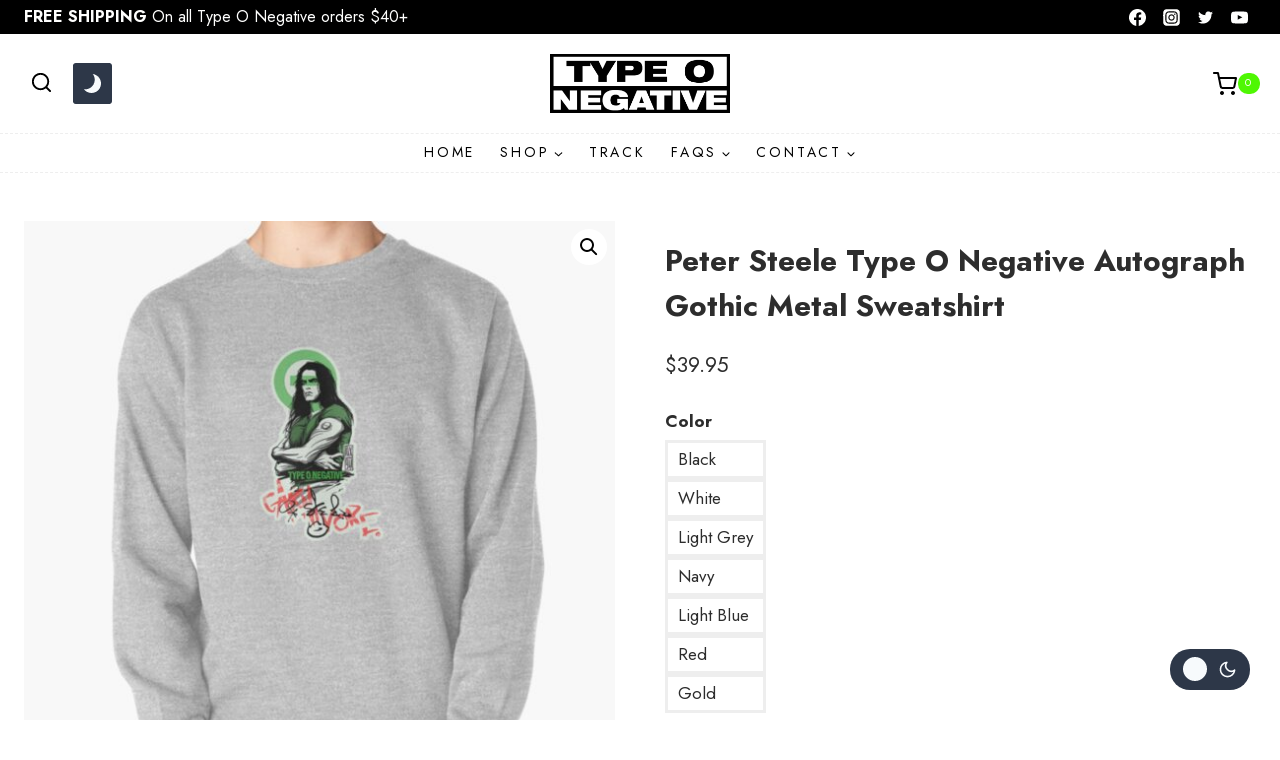

--- FILE ---
content_type: text/html; charset=UTF-8
request_url: https://typeonegativeshop.com/shop/peter-steele-type-o-negative-autograph-gothic-metal-sweatshirt-7735/
body_size: 29658
content:
<!doctype html>
<html lang="en-US" prefix="og: https://ogp.me/ns#" class="no-js" itemtype="https://schema.org/IndividualProduct" itemscope>
<head>
	<meta charset="UTF-8">
	<meta name="viewport" content="width=device-width, initial-scale=1, minimum-scale=1">
	<link rel='stylesheet' id='kadence-dark-mode-css' href='https://typeonegativeshop.com/wp-content/plugins/dbec3b4ae7/dist/dark-mode/dark-mode.css' media='all' />
<style id='kadence-dark-mode-inline-css'>
:root{color-scheme:light dark;}html:not(.specificity){color-scheme:light;}html body{--global-light-toggle-switch:#F7FAFC;--global-dark-toggle-switch:#2D3748;}body.color-switch-dark{color-scheme:dark;--global-gray-400:#4B5563;--global-gray-500:#6B7280;--global-palette1:#4ff703;--global-palette2:#f5ff00;--global-palette3:#4ff703;--global-palette4:#ffffff;--global-palette5:#ffffff;--global-palette6:#ffffff;--global-palette7:#646464;--global-palette8:#fffffe;--global-palette9:#000000;--wp--preset--color--theme-palette-1:var(--global-palette1);--wp--preset--color--theme-palette-2:var(--global-palette2);--wp--preset--color--theme-palette-3:var(--global-palette3);--wp--preset--color--theme-palette-4:var(--global-palette4);--wp--preset--color--theme-palette-5:var(--global-palette5);--wp--preset--color--theme-palette-6:var(--global-palette6);--wp--preset--color--theme-palette-7:var(--global-palette7);--wp--preset--color--theme-palette-8:var(--global-palette8);--wp--preset--color--theme-palette-9:var(--global-palette9);--global-palette9rgb:0, 0, 0;--global-palette-highlight:var(--global-palette5);--global-palette-highlight-alt:var(--global-palette1);--global-palette-highlight-alt2:var(--global-palette9);--global-palette-btn-bg:var(--global-palette1);--global-palette-btn-bg-hover:var(--global-palette6);--global-palette-btn:var(--global-palette8);--global-palette-btn-hover:var(--global-palette9);--tec-color-background-events:var(--global-palette9);--tec-color-text-event-date:var(--global-palette3);--tec-color-text-event-title:var(--global-palette3);--tec-color-text-events-title:var(--global-palette3);--tec-color-background-view-selector-list-item-hover:var(--global-palette7);--tec-color-background-secondary:var(--global-palette7);--tec-color-link-primary:var(--global-palette3);--tec-color-icon-active:var(--global-palette3);--tec-color-day-marker-month:var(--global-palette4);--tec-color-border-active-month-grid-hover:var(--global-palette5);--tec-color-accent-primary:var(--global-palette1);}.kadence-color-palette-fixed-switcher{bottom:30px;}.kadence-color-palette-fixed-switcher.kcpf-position-right{right:30px;}.kadence-color-palette-fixed-switcher.kcpf-position-left{left:30px;}.kadence-color-palette-fixed-switcher .kadence-color-palette-switcher.kcps-style-switch.kcps-type-icon button.kadence-color-palette-toggle:after{width:calc( 1.2em + .3em );height:calc( 1.2em + .3em );}.kadence-color-palette-fixed-switcher .kadence-color-palette-switcher button.kadence-color-palette-toggle .kadence-color-palette-icon{font-size:1.2em;}.kadence-color-palette-header-switcher{--global-light-toggle-switch:#F7FAFC;--global-dark-toggle-switch:#2D3748;}.kadence-color-palette-header-switcher .kadence-color-palette-switcher.kcps-style-switch.kcps-type-icon button.kadence-color-palette-toggle:after{width:calc( 1.2em + .3em );height:calc( 1.2em + .3em );}.kadence-color-palette-header-switcher .kadence-color-palette-switcher button.kadence-color-palette-toggle .kadence-color-palette-icon{font-size:1.2em;}.kadence-color-palette-mobile-switcher{--global-light-toggle-switch:#F7FAFC;--global-dark-toggle-switch:#454f6e;}.kadence-color-palette-mobile-switcher .kadence-color-palette-switcher{margin:0.25rem 0rem 0.25rem 0rem;}.kadence-color-palette-mobile-switcher .kadence-color-palette-switcher.kcps-style-switch.kcps-type-icon button.kadence-color-palette-toggle:after{width:calc( 1.2rem + .3em );height:calc( 1.2rem + .3em );}.kadence-color-palette-mobile-switcher .kadence-color-palette-switcher button.kadence-color-palette-toggle .kadence-color-palette-icon{font-size:1.2rem;}@media all and (max-width: 767px){.kadence-color-palette-mobile-switcher .kadence-color-palette-switcher.kcps-style-switch.kcps-type-icon button.kadence-color-palette-toggle:after{width:calc( 0.7rem + .3em );height:calc( 0.7rem + .3em );}.kadence-color-palette-mobile-switcher .kadence-color-palette-switcher button.kadence-color-palette-toggle .kadence-color-palette-icon{font-size:0.7rem;}}.kadence-color-palette-footer-switcher{--global-light-toggle-switch:#F7FAFC;--global-dark-toggle-switch:#2D3748;}.kadence-color-palette-footer-switcher .kadence-color-palette-switcher.kcps-style-switch.kcps-type-icon button.kadence-color-palette-toggle:after{width:calc( 1.2em + .3em );height:calc( 1.2em + .3em );}.kadence-color-palette-footer-switcher .kadence-color-palette-switcher button.kadence-color-palette-toggle .kadence-color-palette-icon{font-size:1.2em;}

</style>


<title>Peter Steele Type O Negative Autograph Gothic Metal Sweatshirt | Type O Negative Shop</title>
<meta name="robots" content="follow, index, max-snippet:-1, max-video-preview:-1, max-image-preview:large"/>
<link rel="canonical" href="https://typeonegativeshop.com/shop/peter-steele-type-o-negative-autograph-gothic-metal-sweatshirt-7735/" />
<meta property="og:locale" content="en_US" />
<meta property="og:type" content="product" />
<meta property="og:title" content="Peter Steele Type O Negative Autograph Gothic Metal Sweatshirt | Type O Negative Shop" />
<meta property="og:url" content="https://typeonegativeshop.com/shop/peter-steele-type-o-negative-autograph-gothic-metal-sweatshirt-7735/" />
<meta property="og:site_name" content="Type O Negative Shop" />
<meta property="og:image" content="https://typeonegativeshop.com/wp-content/uploads/2024/02/peter-steele-type-o-negative-autograph-gothic-metal-sweatshirt-mmdr2.jpg" />
<meta property="og:image:secure_url" content="https://typeonegativeshop.com/wp-content/uploads/2024/02/peter-steele-type-o-negative-autograph-gothic-metal-sweatshirt-mmdr2.jpg" />
<meta property="og:image:width" content="600" />
<meta property="og:image:height" content="600" />
<meta property="og:image:alt" content="Peter Steele Type O Negative Autograph Gothic Metal Sweatshirt" />
<meta property="og:image:type" content="image/jpeg" />
<meta property="product:availability" content="instock" />
<meta name="twitter:card" content="summary_large_image" />
<meta name="twitter:title" content="Peter Steele Type O Negative Autograph Gothic Metal Sweatshirt | Type O Negative Shop" />
<meta name="twitter:image" content="https://typeonegativeshop.com/wp-content/uploads/2024/02/peter-steele-type-o-negative-autograph-gothic-metal-sweatshirt-mmdr2.jpg" />
<meta name="twitter:label1" content="Price" />
<meta name="twitter:data1" content="&#036;39.95" />
<meta name="twitter:label2" content="Availability" />
<meta name="twitter:data2" content="In stock" />
<script type="application/ld+json" class="rank-math-schema">{"@context":"https://schema.org","@graph":[{"@type":["ClothingStore","Organization"],"@id":"https://typeonegativeshop.com/#organization","name":"Type O Negative Shop","url":"https://typeonegativeshop.com","email":"support@typeonegativeshop.com","logo":{"@type":"ImageObject","@id":"https://typeonegativeshop.com/#logo","url":"https://typeonegativeshop.com/wp-content/uploads/2024/02/Logo.png","contentUrl":"https://typeonegativeshop.com/wp-content/uploads/2024/02/Logo.png","caption":"Type O Negative Shop","inLanguage":"en-US","width":"1613","height":"529"},"openingHours":["Monday,Tuesday,Wednesday,Thursday,Friday,Saturday,Sunday 09:00-17:00"],"image":{"@id":"https://typeonegativeshop.com/#logo"}},{"@type":"WebSite","@id":"https://typeonegativeshop.com/#website","url":"https://typeonegativeshop.com","name":"Type O Negative Shop","publisher":{"@id":"https://typeonegativeshop.com/#organization"},"inLanguage":"en-US"},{"@type":"ImageObject","@id":"https://typeonegativeshop.com/wp-content/uploads/2024/02/peter-steele-type-o-negative-autograph-gothic-metal-sweatshirt-mmdr2.jpg","url":"https://typeonegativeshop.com/wp-content/uploads/2024/02/peter-steele-type-o-negative-autograph-gothic-metal-sweatshirt-mmdr2.jpg","width":"600","height":"600","inLanguage":"en-US"},{"@type":"ItemPage","@id":"https://typeonegativeshop.com/shop/peter-steele-type-o-negative-autograph-gothic-metal-sweatshirt-7735/#webpage","url":"https://typeonegativeshop.com/shop/peter-steele-type-o-negative-autograph-gothic-metal-sweatshirt-7735/","name":"Peter Steele Type O Negative Autograph Gothic Metal Sweatshirt | Type O Negative Shop","datePublished":"2024-02-27T13:20:51-05:00","dateModified":"2024-02-27T13:20:51-05:00","isPartOf":{"@id":"https://typeonegativeshop.com/#website"},"primaryImageOfPage":{"@id":"https://typeonegativeshop.com/wp-content/uploads/2024/02/peter-steele-type-o-negative-autograph-gothic-metal-sweatshirt-mmdr2.jpg"},"inLanguage":"en-US"},{"@type":"Product","name":"Peter Steele Type O Negative Autograph Gothic Metal Sweatshirt | Type O Negative Shop","sku":"sweatshirt.image.2627711601.4884","category":"Sweatshirts","mainEntityOfPage":{"@id":"https://typeonegativeshop.com/shop/peter-steele-type-o-negative-autograph-gothic-metal-sweatshirt-7735/#webpage"},"image":[{"@type":"ImageObject","url":"https://typeonegativeshop.com/wp-content/uploads/2024/02/peter-steele-type-o-negative-autograph-gothic-metal-sweatshirt-mmdr2.jpg","height":"600","width":"600"},{"@type":"ImageObject","url":"https://typeonegativeshop.com/wp-content/uploads/2024/02/peter-steele-type-o-negative-autograph-gothic-metal-sweatshirt-gnr3t.jpg","height":"680","width":"680"},{"@type":"ImageObject","url":"https://typeonegativeshop.com/wp-content/uploads/2024/02/peter-steele-type-o-negative-autograph-gothic-metal-sweatshirt-hjypl.jpg","height":"600","width":"600"},{"@type":"ImageObject","url":"https://typeonegativeshop.com/wp-content/uploads/2024/02/peter-steele-type-o-negative-autograph-gothic-metal-sweatshirt-vasxi.jpg","height":"600","width":"600"},{"@type":"ImageObject","url":"https://typeonegativeshop.com/wp-content/uploads/2024/02/peter-steele-type-o-negative-autograph-gothic-metal-sweatshirt-fxv0t.jpg","height":"600","width":"600"},{"@type":"ImageObject","url":"https://typeonegativeshop.com/wp-content/uploads/2024/02/peter-steele-type-o-negative-autograph-gothic-metal-sweatshirt-ecba9.jpg","height":"600","width":"600"},{"@type":"ImageObject","url":"https://typeonegativeshop.com/wp-content/uploads/2024/02/peter-steele-type-o-negative-autograph-gothic-metal-sweatshirt-8ylio.jpg","height":"600","width":"600"},{"@type":"ImageObject","url":"https://typeonegativeshop.com/wp-content/uploads/2024/02/peter-steele-type-o-negative-autograph-gothic-metal-sweatshirt-cykh7.jpg","height":"600","width":"600"},{"@type":"ImageObject","url":"https://typeonegativeshop.com/wp-content/uploads/2024/02/peter-steele-type-o-negative-autograph-gothic-metal-sweatshirt-pamyb.jpg","height":"600","width":"600"},{"@type":"ImageObject","url":"https://typeonegativeshop.com/wp-content/uploads/2024/02/peter-steele-type-o-negative-autograph-gothic-metal-sweatshirt-ccvae.jpg","height":"1000","width":"750"}],"offers":{"@type":"Offer","price":"39.95","priceValidUntil":"2027-12-31","priceCurrency":"USD","availability":"http://schema.org/InStock","seller":{"@type":"Organization","@id":"https://typeonegativeshop.com/","name":"Type O Negative Shop","url":"https://typeonegativeshop.com","logo":"https://typeonegativeshop.com/wp-content/uploads/2024/02/Logo.png"},"url":"https://typeonegativeshop.com/shop/peter-steele-type-o-negative-autograph-gothic-metal-sweatshirt-7735/"},"color":"Black, White, Light Grey, Navy, Light Blue, Red, Gold","@id":"https://typeonegativeshop.com/shop/peter-steele-type-o-negative-autograph-gothic-metal-sweatshirt-7735/#richSnippet"}]}</script>


<link rel='dns-prefetch' href='//fonts.googleapis.com' />
<link rel='dns-prefetch' href='//fonts.gstatic.com' />
<link rel='dns-prefetch' href='//www.googletagmanager.com' />
<link rel="alternate" type="application/rss+xml" title="Type O Negative Shop &raquo; Feed" href="https://typeonegativeshop.com/feed/" />
<link rel="alternate" type="application/rss+xml" title="Type O Negative Shop &raquo; Comments Feed" href="https://typeonegativeshop.com/comments/feed/" />
			<script>document.documentElement.classList.remove( 'no-js' );</script>
			<link rel="alternate" title="oEmbed (JSON)" type="application/json+oembed" href="https://typeonegativeshop.com/wp-json/oembed/1.0/embed?url=https%3A%2F%2Ftypeonegativeshop.com%2Fshop%2Fpeter-steele-type-o-negative-autograph-gothic-metal-sweatshirt-7735%2F" />
<link rel="alternate" title="oEmbed (XML)" type="text/xml+oembed" href="https://typeonegativeshop.com/wp-json/oembed/1.0/embed?url=https%3A%2F%2Ftypeonegativeshop.com%2Fshop%2Fpeter-steele-type-o-negative-autograph-gothic-metal-sweatshirt-7735%2F&#038;format=xml" />
<style id='wp-img-auto-sizes-contain-inline-css'>
img:is([sizes=auto i],[sizes^="auto," i]){contain-intrinsic-size:3000px 1500px}

</style>

<link rel='stylesheet' id='wp-block-library-css' href='https://typeonegativeshop.com/wp-includes/css/dist/block-library/style.min.css' media='all' />
<style id='wp-block-image-inline-css'>
.wp-block-image>a,.wp-block-image>figure>a{display:inline-block}.wp-block-image img{box-sizing:border-box;height:auto;max-width:100%;vertical-align:bottom}@media not (prefers-reduced-motion){.wp-block-image img.hide{visibility:hidden}.wp-block-image img.show{animation:show-content-image .4s}}.wp-block-image[style*=border-radius] img,.wp-block-image[style*=border-radius]>a{border-radius:inherit}.wp-block-image.has-custom-border img{box-sizing:border-box}.wp-block-image.aligncenter{text-align:center}.wp-block-image.alignfull>a,.wp-block-image.alignwide>a{width:100%}.wp-block-image.alignfull img,.wp-block-image.alignwide img{height:auto;width:100%}.wp-block-image .aligncenter,.wp-block-image .alignleft,.wp-block-image .alignright,.wp-block-image.aligncenter,.wp-block-image.alignleft,.wp-block-image.alignright{display:table}.wp-block-image .aligncenter>figcaption,.wp-block-image .alignleft>figcaption,.wp-block-image .alignright>figcaption,.wp-block-image.aligncenter>figcaption,.wp-block-image.alignleft>figcaption,.wp-block-image.alignright>figcaption{caption-side:bottom;display:table-caption}.wp-block-image .alignleft{float:left;margin:.5em 1em .5em 0}.wp-block-image .alignright{float:right;margin:.5em 0 .5em 1em}.wp-block-image .aligncenter{margin-left:auto;margin-right:auto}.wp-block-image :where(figcaption){margin-bottom:1em;margin-top:.5em}.wp-block-image.is-style-circle-mask img{border-radius:9999px}@supports ((-webkit-mask-image:none) or (mask-image:none)) or (-webkit-mask-image:none){.wp-block-image.is-style-circle-mask img{border-radius:0;-webkit-mask-image:url('data:image/svg+xml;utf8,<svg viewBox="0 0 100 100" xmlns="http://www.w3.org/2000/svg"><circle cx="50" cy="50" r="50"/></svg>');mask-image:url('data:image/svg+xml;utf8,<svg viewBox="0 0 100 100" xmlns="http://www.w3.org/2000/svg"><circle cx="50" cy="50" r="50"/></svg>');mask-mode:alpha;-webkit-mask-position:center;mask-position:center;-webkit-mask-repeat:no-repeat;mask-repeat:no-repeat;-webkit-mask-size:contain;mask-size:contain}}:root :where(.wp-block-image.is-style-rounded img,.wp-block-image .is-style-rounded img){border-radius:9999px}.wp-block-image figure{margin:0}.wp-lightbox-container{display:flex;flex-direction:column;position:relative}.wp-lightbox-container img{cursor:zoom-in}.wp-lightbox-container img:hover+button{opacity:1}.wp-lightbox-container button{align-items:center;backdrop-filter:blur(16px) saturate(180%);background-color:#5a5a5a40;border:none;border-radius:4px;cursor:zoom-in;display:flex;height:20px;justify-content:center;opacity:0;padding:0;position:absolute;right:16px;text-align:center;top:16px;width:20px;z-index:100}@media not (prefers-reduced-motion){.wp-lightbox-container button{transition:opacity .2s ease}}.wp-lightbox-container button:focus-visible{outline:3px auto #5a5a5a40;outline:3px auto -webkit-focus-ring-color;outline-offset:3px}.wp-lightbox-container button:hover{cursor:pointer;opacity:1}.wp-lightbox-container button:focus{opacity:1}.wp-lightbox-container button:focus,.wp-lightbox-container button:hover,.wp-lightbox-container button:not(:hover):not(:active):not(.has-background){background-color:#5a5a5a40;border:none}.wp-lightbox-overlay{box-sizing:border-box;cursor:zoom-out;height:100vh;left:0;overflow:hidden;position:fixed;top:0;visibility:hidden;width:100%;z-index:100000}.wp-lightbox-overlay .close-button{align-items:center;cursor:pointer;display:flex;justify-content:center;min-height:40px;min-width:40px;padding:0;position:absolute;right:calc(env(safe-area-inset-right) + 16px);top:calc(env(safe-area-inset-top) + 16px);z-index:5000000}.wp-lightbox-overlay .close-button:focus,.wp-lightbox-overlay .close-button:hover,.wp-lightbox-overlay .close-button:not(:hover):not(:active):not(.has-background){background:none;border:none}.wp-lightbox-overlay .lightbox-image-container{height:var(--wp--lightbox-container-height);left:50%;overflow:hidden;position:absolute;top:50%;transform:translate(-50%,-50%);transform-origin:top left;width:var(--wp--lightbox-container-width);z-index:9999999999}.wp-lightbox-overlay .wp-block-image{align-items:center;box-sizing:border-box;display:flex;height:100%;justify-content:center;margin:0;position:relative;transform-origin:0 0;width:100%;z-index:3000000}.wp-lightbox-overlay .wp-block-image img{height:var(--wp--lightbox-image-height);min-height:var(--wp--lightbox-image-height);min-width:var(--wp--lightbox-image-width);width:var(--wp--lightbox-image-width)}.wp-lightbox-overlay .wp-block-image figcaption{display:none}.wp-lightbox-overlay button{background:none;border:none}.wp-lightbox-overlay .scrim{background-color:#fff;height:100%;opacity:.9;position:absolute;width:100%;z-index:2000000}.wp-lightbox-overlay.active{visibility:visible}@media not (prefers-reduced-motion){.wp-lightbox-overlay.active{animation:turn-on-visibility .25s both}.wp-lightbox-overlay.active img{animation:turn-on-visibility .35s both}.wp-lightbox-overlay.show-closing-animation:not(.active){animation:turn-off-visibility .35s both}.wp-lightbox-overlay.show-closing-animation:not(.active) img{animation:turn-off-visibility .25s both}.wp-lightbox-overlay.zoom.active{animation:none;opacity:1;visibility:visible}.wp-lightbox-overlay.zoom.active .lightbox-image-container{animation:lightbox-zoom-in .4s}.wp-lightbox-overlay.zoom.active .lightbox-image-container img{animation:none}.wp-lightbox-overlay.zoom.active .scrim{animation:turn-on-visibility .4s forwards}.wp-lightbox-overlay.zoom.show-closing-animation:not(.active){animation:none}.wp-lightbox-overlay.zoom.show-closing-animation:not(.active) .lightbox-image-container{animation:lightbox-zoom-out .4s}.wp-lightbox-overlay.zoom.show-closing-animation:not(.active) .lightbox-image-container img{animation:none}.wp-lightbox-overlay.zoom.show-closing-animation:not(.active) .scrim{animation:turn-off-visibility .4s forwards}}@keyframes show-content-image{0%{visibility:hidden}99%{visibility:hidden}to{visibility:visible}}@keyframes turn-on-visibility{0%{opacity:0}to{opacity:1}}@keyframes turn-off-visibility{0%{opacity:1;visibility:visible}99%{opacity:0;visibility:visible}to{opacity:0;visibility:hidden}}@keyframes lightbox-zoom-in{0%{transform:translate(calc((-100vw + var(--wp--lightbox-scrollbar-width))/2 + var(--wp--lightbox-initial-left-position)),calc(-50vh + var(--wp--lightbox-initial-top-position))) scale(var(--wp--lightbox-scale))}to{transform:translate(-50%,-50%) scale(1)}}@keyframes lightbox-zoom-out{0%{transform:translate(-50%,-50%) scale(1);visibility:visible}99%{visibility:visible}to{transform:translate(calc((-100vw + var(--wp--lightbox-scrollbar-width))/2 + var(--wp--lightbox-initial-left-position)),calc(-50vh + var(--wp--lightbox-initial-top-position))) scale(var(--wp--lightbox-scale));visibility:hidden}}

</style>
<style id='wp-block-paragraph-inline-css'>
.is-small-text{font-size:.875em}.is-regular-text{font-size:1em}.is-large-text{font-size:2.25em}.is-larger-text{font-size:3em}.has-drop-cap:not(:focus):first-letter{float:left;font-size:8.4em;font-style:normal;font-weight:100;line-height:.68;margin:.05em .1em 0 0;text-transform:uppercase}body.rtl .has-drop-cap:not(:focus):first-letter{float:none;margin-left:.1em}p.has-drop-cap.has-background{overflow:hidden}:root :where(p.has-background){padding:1.25em 2.375em}:where(p.has-text-color:not(.has-link-color)) a{color:inherit}p.has-text-align-left[style*="writing-mode:vertical-lr"],p.has-text-align-right[style*="writing-mode:vertical-rl"]{rotate:180deg}

</style>
<link rel='stylesheet' id='wc-blocks-style-css' href='https://typeonegativeshop.com/wp-content/plugins/39d10ee62c/assets/client/blocks/wc-blocks.css' media='all' />
<style id='global-styles-inline-css'>
:root{--wp--preset--aspect-ratio--square: 1;--wp--preset--aspect-ratio--4-3: 4/3;--wp--preset--aspect-ratio--3-4: 3/4;--wp--preset--aspect-ratio--3-2: 3/2;--wp--preset--aspect-ratio--2-3: 2/3;--wp--preset--aspect-ratio--16-9: 16/9;--wp--preset--aspect-ratio--9-16: 9/16;--wp--preset--color--black: #000000;--wp--preset--color--cyan-bluish-gray: #abb8c3;--wp--preset--color--white: #ffffff;--wp--preset--color--pale-pink: #f78da7;--wp--preset--color--vivid-red: #cf2e2e;--wp--preset--color--luminous-vivid-orange: #ff6900;--wp--preset--color--luminous-vivid-amber: #fcb900;--wp--preset--color--light-green-cyan: #7bdcb5;--wp--preset--color--vivid-green-cyan: #00d084;--wp--preset--color--pale-cyan-blue: #8ed1fc;--wp--preset--color--vivid-cyan-blue: #0693e3;--wp--preset--color--vivid-purple: #9b51e0;--wp--preset--color--theme-palette-1: var(--global-palette1);--wp--preset--color--theme-palette-2: var(--global-palette2);--wp--preset--color--theme-palette-3: var(--global-palette3);--wp--preset--color--theme-palette-4: var(--global-palette4);--wp--preset--color--theme-palette-5: var(--global-palette5);--wp--preset--color--theme-palette-6: var(--global-palette6);--wp--preset--color--theme-palette-7: var(--global-palette7);--wp--preset--color--theme-palette-8: var(--global-palette8);--wp--preset--color--theme-palette-9: var(--global-palette9);--wp--preset--color--theme-palette-10: var(--global-palette10);--wp--preset--color--theme-palette-11: var(--global-palette11);--wp--preset--color--theme-palette-12: var(--global-palette12);--wp--preset--color--theme-palette-13: var(--global-palette13);--wp--preset--color--theme-palette-14: var(--global-palette14);--wp--preset--color--theme-palette-15: var(--global-palette15);--wp--preset--gradient--vivid-cyan-blue-to-vivid-purple: linear-gradient(135deg,rgb(6,147,227) 0%,rgb(155,81,224) 100%);--wp--preset--gradient--light-green-cyan-to-vivid-green-cyan: linear-gradient(135deg,rgb(122,220,180) 0%,rgb(0,208,130) 100%);--wp--preset--gradient--luminous-vivid-amber-to-luminous-vivid-orange: linear-gradient(135deg,rgb(252,185,0) 0%,rgb(255,105,0) 100%);--wp--preset--gradient--luminous-vivid-orange-to-vivid-red: linear-gradient(135deg,rgb(255,105,0) 0%,rgb(207,46,46) 100%);--wp--preset--gradient--very-light-gray-to-cyan-bluish-gray: linear-gradient(135deg,rgb(238,238,238) 0%,rgb(169,184,195) 100%);--wp--preset--gradient--cool-to-warm-spectrum: linear-gradient(135deg,rgb(74,234,220) 0%,rgb(151,120,209) 20%,rgb(207,42,186) 40%,rgb(238,44,130) 60%,rgb(251,105,98) 80%,rgb(254,248,76) 100%);--wp--preset--gradient--blush-light-purple: linear-gradient(135deg,rgb(255,206,236) 0%,rgb(152,150,240) 100%);--wp--preset--gradient--blush-bordeaux: linear-gradient(135deg,rgb(254,205,165) 0%,rgb(254,45,45) 50%,rgb(107,0,62) 100%);--wp--preset--gradient--luminous-dusk: linear-gradient(135deg,rgb(255,203,112) 0%,rgb(199,81,192) 50%,rgb(65,88,208) 100%);--wp--preset--gradient--pale-ocean: linear-gradient(135deg,rgb(255,245,203) 0%,rgb(182,227,212) 50%,rgb(51,167,181) 100%);--wp--preset--gradient--electric-grass: linear-gradient(135deg,rgb(202,248,128) 0%,rgb(113,206,126) 100%);--wp--preset--gradient--midnight: linear-gradient(135deg,rgb(2,3,129) 0%,rgb(40,116,252) 100%);--wp--preset--font-size--small: var(--global-font-size-small);--wp--preset--font-size--medium: var(--global-font-size-medium);--wp--preset--font-size--large: var(--global-font-size-large);--wp--preset--font-size--x-large: 42px;--wp--preset--font-size--larger: var(--global-font-size-larger);--wp--preset--font-size--xxlarge: var(--global-font-size-xxlarge);--wp--preset--spacing--20: 0.44rem;--wp--preset--spacing--30: 0.67rem;--wp--preset--spacing--40: 1rem;--wp--preset--spacing--50: 1.5rem;--wp--preset--spacing--60: 2.25rem;--wp--preset--spacing--70: 3.38rem;--wp--preset--spacing--80: 5.06rem;--wp--preset--shadow--natural: 6px 6px 9px rgba(0, 0, 0, 0.2);--wp--preset--shadow--deep: 12px 12px 50px rgba(0, 0, 0, 0.4);--wp--preset--shadow--sharp: 6px 6px 0px rgba(0, 0, 0, 0.2);--wp--preset--shadow--outlined: 6px 6px 0px -3px rgb(255, 255, 255), 6px 6px rgb(0, 0, 0);--wp--preset--shadow--crisp: 6px 6px 0px rgb(0, 0, 0);}:where(.is-layout-flex){gap: 0.5em;}:where(.is-layout-grid){gap: 0.5em;}body .is-layout-flex{display: flex;}.is-layout-flex{flex-wrap: wrap;align-items: center;}.is-layout-flex > :is(*, div){margin: 0;}body .is-layout-grid{display: grid;}.is-layout-grid > :is(*, div){margin: 0;}:where(.wp-block-columns.is-layout-flex){gap: 2em;}:where(.wp-block-columns.is-layout-grid){gap: 2em;}:where(.wp-block-post-template.is-layout-flex){gap: 1.25em;}:where(.wp-block-post-template.is-layout-grid){gap: 1.25em;}.has-black-color{color: var(--wp--preset--color--black) !important;}.has-cyan-bluish-gray-color{color: var(--wp--preset--color--cyan-bluish-gray) !important;}.has-white-color{color: var(--wp--preset--color--white) !important;}.has-pale-pink-color{color: var(--wp--preset--color--pale-pink) !important;}.has-vivid-red-color{color: var(--wp--preset--color--vivid-red) !important;}.has-luminous-vivid-orange-color{color: var(--wp--preset--color--luminous-vivid-orange) !important;}.has-luminous-vivid-amber-color{color: var(--wp--preset--color--luminous-vivid-amber) !important;}.has-light-green-cyan-color{color: var(--wp--preset--color--light-green-cyan) !important;}.has-vivid-green-cyan-color{color: var(--wp--preset--color--vivid-green-cyan) !important;}.has-pale-cyan-blue-color{color: var(--wp--preset--color--pale-cyan-blue) !important;}.has-vivid-cyan-blue-color{color: var(--wp--preset--color--vivid-cyan-blue) !important;}.has-vivid-purple-color{color: var(--wp--preset--color--vivid-purple) !important;}.has-black-background-color{background-color: var(--wp--preset--color--black) !important;}.has-cyan-bluish-gray-background-color{background-color: var(--wp--preset--color--cyan-bluish-gray) !important;}.has-white-background-color{background-color: var(--wp--preset--color--white) !important;}.has-pale-pink-background-color{background-color: var(--wp--preset--color--pale-pink) !important;}.has-vivid-red-background-color{background-color: var(--wp--preset--color--vivid-red) !important;}.has-luminous-vivid-orange-background-color{background-color: var(--wp--preset--color--luminous-vivid-orange) !important;}.has-luminous-vivid-amber-background-color{background-color: var(--wp--preset--color--luminous-vivid-amber) !important;}.has-light-green-cyan-background-color{background-color: var(--wp--preset--color--light-green-cyan) !important;}.has-vivid-green-cyan-background-color{background-color: var(--wp--preset--color--vivid-green-cyan) !important;}.has-pale-cyan-blue-background-color{background-color: var(--wp--preset--color--pale-cyan-blue) !important;}.has-vivid-cyan-blue-background-color{background-color: var(--wp--preset--color--vivid-cyan-blue) !important;}.has-vivid-purple-background-color{background-color: var(--wp--preset--color--vivid-purple) !important;}.has-black-border-color{border-color: var(--wp--preset--color--black) !important;}.has-cyan-bluish-gray-border-color{border-color: var(--wp--preset--color--cyan-bluish-gray) !important;}.has-white-border-color{border-color: var(--wp--preset--color--white) !important;}.has-pale-pink-border-color{border-color: var(--wp--preset--color--pale-pink) !important;}.has-vivid-red-border-color{border-color: var(--wp--preset--color--vivid-red) !important;}.has-luminous-vivid-orange-border-color{border-color: var(--wp--preset--color--luminous-vivid-orange) !important;}.has-luminous-vivid-amber-border-color{border-color: var(--wp--preset--color--luminous-vivid-amber) !important;}.has-light-green-cyan-border-color{border-color: var(--wp--preset--color--light-green-cyan) !important;}.has-vivid-green-cyan-border-color{border-color: var(--wp--preset--color--vivid-green-cyan) !important;}.has-pale-cyan-blue-border-color{border-color: var(--wp--preset--color--pale-cyan-blue) !important;}.has-vivid-cyan-blue-border-color{border-color: var(--wp--preset--color--vivid-cyan-blue) !important;}.has-vivid-purple-border-color{border-color: var(--wp--preset--color--vivid-purple) !important;}.has-vivid-cyan-blue-to-vivid-purple-gradient-background{background: var(--wp--preset--gradient--vivid-cyan-blue-to-vivid-purple) !important;}.has-light-green-cyan-to-vivid-green-cyan-gradient-background{background: var(--wp--preset--gradient--light-green-cyan-to-vivid-green-cyan) !important;}.has-luminous-vivid-amber-to-luminous-vivid-orange-gradient-background{background: var(--wp--preset--gradient--luminous-vivid-amber-to-luminous-vivid-orange) !important;}.has-luminous-vivid-orange-to-vivid-red-gradient-background{background: var(--wp--preset--gradient--luminous-vivid-orange-to-vivid-red) !important;}.has-very-light-gray-to-cyan-bluish-gray-gradient-background{background: var(--wp--preset--gradient--very-light-gray-to-cyan-bluish-gray) !important;}.has-cool-to-warm-spectrum-gradient-background{background: var(--wp--preset--gradient--cool-to-warm-spectrum) !important;}.has-blush-light-purple-gradient-background{background: var(--wp--preset--gradient--blush-light-purple) !important;}.has-blush-bordeaux-gradient-background{background: var(--wp--preset--gradient--blush-bordeaux) !important;}.has-luminous-dusk-gradient-background{background: var(--wp--preset--gradient--luminous-dusk) !important;}.has-pale-ocean-gradient-background{background: var(--wp--preset--gradient--pale-ocean) !important;}.has-electric-grass-gradient-background{background: var(--wp--preset--gradient--electric-grass) !important;}.has-midnight-gradient-background{background: var(--wp--preset--gradient--midnight) !important;}.has-small-font-size{font-size: var(--wp--preset--font-size--small) !important;}.has-medium-font-size{font-size: var(--wp--preset--font-size--medium) !important;}.has-large-font-size{font-size: var(--wp--preset--font-size--large) !important;}.has-x-large-font-size{font-size: var(--wp--preset--font-size--x-large) !important;}

</style>

<style id='classic-theme-styles-inline-css'>
/*! This file is auto-generated */
.wp-block-button__link{color:#fff;background-color:#32373c;border-radius:9999px;box-shadow:none;text-decoration:none;padding:calc(.667em + 2px) calc(1.333em + 2px);font-size:1.125em}.wp-block-file__button{background:#32373c;color:#fff;text-decoration:none}

</style>
<link rel='stylesheet' id='photoswipe-css' href='https://typeonegativeshop.com/wp-content/plugins/39d10ee62c/assets/css/photoswipe/photoswipe.min.css' media='all' />
<link rel='stylesheet' id='photoswipe-default-skin-css' href='https://typeonegativeshop.com/wp-content/plugins/39d10ee62c/assets/css/photoswipe/default-skin/default-skin.min.css' media='all' />
<style id='woocommerce-inline-inline-css'>
.woocommerce form .form-row .required { visibility: visible; }

</style>
<link rel='stylesheet' id='kadence_size_chart_css-css' href='https://typeonegativeshop.com/wp-content/plugins/4817ccd409/lib/sizechart/css/kt_size_chart.css' media='all' />
<link rel='stylesheet' id='kadence-global-css' href='https://typeonegativeshop.com/themes/680ceb71ce/assets/css/global.min.css' media='all' />
<style id='kadence-global-inline-css'>
/* Kadence Base CSS */
:root{--global-palette1:#4ff703;--global-palette2:#f5ff00;--global-palette3:#000000;--global-palette4:#3e3d3d;--global-palette5:#2d2d2d;--global-palette6:#000000;--global-palette7:#eeeeee;--global-palette8:#fffffe;--global-palette9:#ffffff;--global-palette10:oklch(from var(--global-palette1) calc(l + 0.10 * (1 - l)) calc(c * 1.00) calc(h + 180) / 100%);--global-palette11:#13612e;--global-palette12:#1159af;--global-palette13:#b82105;--global-palette14:#f7630c;--global-palette15:#f5a524;--global-palette9rgb:255, 255, 255;--global-palette-highlight:var(--global-palette5);--global-palette-highlight-alt:var(--global-palette1);--global-palette-highlight-alt2:var(--global-palette9);--global-palette-btn-bg:var(--global-palette1);--global-palette-btn-bg-hover:var(--global-palette6);--global-palette-btn:var(--global-palette8);--global-palette-btn-hover:var(--global-palette9);--global-palette-btn-sec-bg:var(--global-palette7);--global-palette-btn-sec-bg-hover:var(--global-palette2);--global-palette-btn-sec:var(--global-palette3);--global-palette-btn-sec-hover:var(--global-palette9);--global-body-font-family:Jost, sans-serif;--global-heading-font-family:Jost, sans-serif;--global-primary-nav-font-family:Jost, sans-serif;--global-fallback-font:sans-serif;--global-display-fallback-font:sans-serif;--global-content-width:86rem;--global-content-wide-width:calc(86rem + 10rem);--global-content-narrow-width:80rem;--global-content-edge-padding:1.5rem;--global-content-boxed-padding:2rem;--global-calc-content-width:calc(86rem - var(--global-content-edge-padding) - var(--global-content-edge-padding) );--wp--style--global--content-size:var(--global-calc-content-width);}.wp-site-blocks{--global-vw:calc( 100vw - ( 0.5 * var(--scrollbar-offset)));}body{background:var(--global-palette9);}body, input, select, optgroup, textarea{font-style:normal;font-weight:normal;font-size:17px;line-height:1.5;font-family:var(--global-body-font-family);color:var(--global-palette5);}.content-bg, body.content-style-unboxed .site{background:var(--global-palette9);}h1,h2,h3,h4,h5,h6{font-family:var(--global-heading-font-family);}h1{font-style:normal;font-weight:700;font-size:35px;line-height:1.5;color:var(--global-palette5);}h2{font-style:normal;font-weight:700;font-size:28px;line-height:1.5;color:var(--global-palette5);}h3{font-style:normal;font-weight:700;font-size:24px;line-height:1.5;color:var(--global-palette5);}h4{font-style:normal;font-weight:700;font-size:22px;line-height:1.5;color:var(--global-palette5);}h5{font-style:normal;font-weight:700;font-size:20px;line-height:1.5;color:var(--global-palette5);}h6{font-style:normal;font-weight:400;font-size:17px;line-height:1.5;letter-spacing:0.1em;text-transform:uppercase;color:var(--global-palette5);}.entry-hero h1{font-style:normal;color:var(--global-palette5);}.entry-hero .kadence-breadcrumbs, .entry-hero .search-form{font-style:normal;color:var(--global-palette5);}.entry-hero .kadence-breadcrumbs{max-width:86rem;}.site-container, .site-header-row-layout-contained, .site-footer-row-layout-contained, .entry-hero-layout-contained, .comments-area, .alignfull > .wp-block-cover__inner-container, .alignwide > .wp-block-cover__inner-container{max-width:var(--global-content-width);}.content-width-narrow .content-container.site-container, .content-width-narrow .hero-container.site-container{max-width:var(--global-content-narrow-width);}@media all and (min-width: 96rem){.wp-site-blocks .content-container  .alignwide{margin-left:-5rem;margin-right:-5rem;width:unset;max-width:unset;}}@media all and (min-width: 90rem){.content-width-narrow .wp-site-blocks .content-container .alignwide{margin-left:-5rem;margin-right:-5rem;width:unset;max-width:unset;}}.content-style-boxed .wp-site-blocks .entry-content .alignwide{margin-left:calc( -1 * var( --global-content-boxed-padding ) );margin-right:calc( -1 * var( --global-content-boxed-padding ) );}.content-area{margin-top:3rem;margin-bottom:3rem;}@media all and (max-width: 1024px){.content-area{margin-top:1.5rem;margin-bottom:1.5rem;}}@media all and (max-width: 767px){.content-area{margin-top:1rem;margin-bottom:1rem;}}@media all and (max-width: 1024px){:root{--global-content-boxed-padding:2rem;}}@media all and (max-width: 767px){:root{--global-content-boxed-padding:1.5rem;}}.entry-content-wrap{padding:2rem;}@media all and (max-width: 1024px){.entry-content-wrap{padding:2rem;}}@media all and (max-width: 767px){.entry-content-wrap{padding:1.5rem;}}.entry.single-entry{box-shadow:0px 15px 15px -10px var(--global-palette7);border-radius:0px 0px 0px 0px;}.entry.loop-entry{border-radius:0px 0px 0px 0px;box-shadow:0px 15px 15px -10px rgba(0,0,0,0.05);}.loop-entry .entry-content-wrap{padding:2rem;}@media all and (max-width: 1024px){.loop-entry .entry-content-wrap{padding:2rem;}}@media all and (max-width: 767px){.loop-entry .entry-content-wrap{padding:1.5rem;}}.has-sidebar:not(.has-left-sidebar) .content-container{grid-template-columns:1fr 20%;}.has-sidebar.has-left-sidebar .content-container{grid-template-columns:20% 1fr;}button, .button, .wp-block-button__link, input[type="button"], input[type="reset"], input[type="submit"], .fl-button, .elementor-button-wrapper .elementor-button, .wc-block-components-checkout-place-order-button, .wc-block-cart__submit{font-style:normal;font-weight:normal;letter-spacing:0.1em;font-family:Jost, sans-serif;text-transform:uppercase;border-radius:10px;padding:5px 20px 5px 20px;box-shadow:0px 0px 0px -7px rgba(0,0,0,0);}.wp-block-button.is-style-outline .wp-block-button__link{padding:5px 20px 5px 20px;}button:hover, button:focus, button:active, .button:hover, .button:focus, .button:active, .wp-block-button__link:hover, .wp-block-button__link:focus, .wp-block-button__link:active, input[type="button"]:hover, input[type="button"]:focus, input[type="button"]:active, input[type="reset"]:hover, input[type="reset"]:focus, input[type="reset"]:active, input[type="submit"]:hover, input[type="submit"]:focus, input[type="submit"]:active, .elementor-button-wrapper .elementor-button:hover, .elementor-button-wrapper .elementor-button:focus, .elementor-button-wrapper .elementor-button:active, .wc-block-cart__submit:hover{box-shadow:0px 15px 25px -7px rgba(0,0,0,0.1);}.kb-button.kb-btn-global-outline.kb-btn-global-inherit{padding-top:calc(5px - 2px);padding-right:calc(20px - 2px);padding-bottom:calc(5px - 2px);padding-left:calc(20px - 2px);}button.button-style-secondary, .button.button-style-secondary, .wp-block-button__link.button-style-secondary, input[type="button"].button-style-secondary, input[type="reset"].button-style-secondary, input[type="submit"].button-style-secondary, .fl-button.button-style-secondary, .elementor-button-wrapper .elementor-button.button-style-secondary, .wc-block-components-checkout-place-order-button.button-style-secondary, .wc-block-cart__submit.button-style-secondary{font-style:normal;font-weight:normal;letter-spacing:0.1em;font-family:Jost, sans-serif;text-transform:uppercase;}@media all and (min-width: 1025px){.transparent-header .entry-hero .entry-hero-container-inner{padding-top:calc(0px + 6vh + 0px);}}@media all and (max-width: 1024px){.mobile-transparent-header .entry-hero .entry-hero-container-inner{padding-top:calc(0px + 6vh);}}@media all and (max-width: 767px){.mobile-transparent-header .entry-hero .entry-hero-container-inner{padding-top:calc(0px + 5vh);}}.loop-entry.type-post h2.entry-title{font-style:normal;color:var(--global-palette4);}
/* Kadence Header CSS */
@media all and (max-width: 1024px){.mobile-transparent-header #masthead{position:absolute;left:0px;right:0px;z-index:100;}.kadence-scrollbar-fixer.mobile-transparent-header #masthead{right:var(--scrollbar-offset,0);}.mobile-transparent-header #masthead, .mobile-transparent-header .site-top-header-wrap .site-header-row-container-inner, .mobile-transparent-header .site-main-header-wrap .site-header-row-container-inner, .mobile-transparent-header .site-bottom-header-wrap .site-header-row-container-inner{background:transparent;}.site-header-row-tablet-layout-fullwidth, .site-header-row-tablet-layout-standard{padding:0px;}}@media all and (min-width: 1025px){.transparent-header #masthead{position:absolute;left:0px;right:0px;z-index:100;}.transparent-header.kadence-scrollbar-fixer #masthead{right:var(--scrollbar-offset,0);}.transparent-header #masthead, .transparent-header .site-top-header-wrap .site-header-row-container-inner, .transparent-header .site-main-header-wrap .site-header-row-container-inner, .transparent-header .site-bottom-header-wrap .site-header-row-container-inner{background:transparent;}}.site-branding a.brand img{max-width:180px;}.site-branding a.brand img.svg-logo-image{width:180px;}@media all and (max-width: 1024px){.site-branding a.brand img{max-width:110px;}.site-branding a.brand img.svg-logo-image{width:110px;}}@media all and (max-width: 767px){.site-branding a.brand img{max-width:125px;}.site-branding a.brand img.svg-logo-image{width:125px;}}.site-branding{padding:0px 30px 0px 30px;}#masthead, #masthead .kadence-sticky-header.item-is-fixed:not(.item-at-start):not(.site-header-row-container):not(.site-main-header-wrap), #masthead .kadence-sticky-header.item-is-fixed:not(.item-at-start) > .site-header-row-container-inner{background:var(--global-palette9);}.site-main-header-wrap .site-header-row-container-inner{background:var(--global-palette9);border-top:0px none transparent;border-bottom:1px dashed var(--global-palette7);}.site-main-header-inner-wrap{min-height:6vh;}@media all and (max-width: 1024px){.site-main-header-inner-wrap{min-height:6vh;}}@media all and (max-width: 767px){.site-main-header-inner-wrap{min-height:5vh;}}.site-main-header-wrap .site-header-row-container-inner>.site-container{padding:20px 20px 20px 20px;}.site-top-header-wrap .site-header-row-container-inner{background:var(--global-palette3);border-top:0px none transparent;border-bottom:0px none transparent;}.site-top-header-inner-wrap{min-height:0px;}.site-bottom-header-wrap .site-header-row-container-inner{background:var(--global-palette9);border-top:0px none transparent;border-bottom:1px dashed var(--global-palette7);}.site-bottom-header-inner-wrap{min-height:0px;}.site-main-header-wrap.site-header-row-container.site-header-focus-item.site-header-row-layout-standard.kadence-sticky-header.item-is-fixed.item-is-stuck, .site-header-upper-inner-wrap.kadence-sticky-header.item-is-fixed.item-is-stuck, .site-header-inner-wrap.kadence-sticky-header.item-is-fixed.item-is-stuck, .site-top-header-wrap.site-header-row-container.site-header-focus-item.site-header-row-layout-standard.kadence-sticky-header.item-is-fixed.item-is-stuck, .site-bottom-header-wrap.site-header-row-container.site-header-focus-item.site-header-row-layout-standard.kadence-sticky-header.item-is-fixed.item-is-stuck{box-shadow:0px 0px 0px 0px rgba(0,0,0,0);}.header-navigation[class*="header-navigation-style-underline"] .header-menu-container.primary-menu-container>ul>li>a:after{width:calc( 100% - 1.8em);}.main-navigation .primary-menu-container > ul > li.menu-item > a{padding-left:calc(1.8em / 2);padding-right:calc(1.8em / 2);padding-top:0.6em;padding-bottom:0.6em;color:var(--global-palette6);}.main-navigation .primary-menu-container > ul > li.menu-item .dropdown-nav-special-toggle{right:calc(1.8em / 2);}.main-navigation .primary-menu-container > ul li.menu-item > a{font-style:normal;font-weight:normal;font-size:14px;letter-spacing:0.2em;font-family:var(--global-primary-nav-font-family);text-transform:uppercase;}.main-navigation .primary-menu-container > ul > li.menu-item > a:hover{color:var(--global-palette1);}.main-navigation .primary-menu-container > ul > li.menu-item.current-menu-item > a{color:var(--global-palette1);}.header-navigation .header-menu-container ul ul.sub-menu, .header-navigation .header-menu-container ul ul.submenu{background:var(--global-palette9);box-shadow:0px 2px 8px 0px rgba(0,0,0,0.1);}.header-navigation .header-menu-container ul ul li.menu-item, .header-menu-container ul.menu > li.kadence-menu-mega-enabled > ul > li.menu-item > a{border-bottom:1px dashed #c7ced3;border-radius:0px 0px 0px 0px;}.header-navigation .header-menu-container ul ul li.menu-item > a{width:250px;padding-top:1em;padding-bottom:1em;color:var(--global-palette5);font-style:normal;font-size:14px;text-transform:capitalize;}.header-navigation .header-menu-container ul ul li.menu-item > a:hover{color:var(--global-palette8);background:var(--global-palette1);border-radius:0px 0px 0px 0px;}.header-navigation .header-menu-container ul ul li.menu-item.current-menu-item > a{color:var(--global-palette8);background:var(--global-palette1);border-radius:0px 0px 0px 0px;}.mobile-toggle-open-container .menu-toggle-open, .mobile-toggle-open-container .menu-toggle-open:focus{color:var(--global-palette6);padding:0.4em 0.6em 0.4em 0.6em;font-size:14px;}.mobile-toggle-open-container .menu-toggle-open.menu-toggle-style-bordered{border:1px dotted currentColor;}.mobile-toggle-open-container .menu-toggle-open .menu-toggle-icon{font-size:20px;}.mobile-toggle-open-container .menu-toggle-open:hover, .mobile-toggle-open-container .menu-toggle-open:focus-visible{color:var(--global-palette1);}.mobile-navigation ul li{font-style:normal;font-size:17px;}.mobile-navigation ul li a{padding-top:1em;padding-bottom:1em;}.mobile-navigation ul li > a, .mobile-navigation ul li.menu-item-has-children > .drawer-nav-drop-wrap{color:var(--global-palette8);}.mobile-navigation ul li > a:hover, .mobile-navigation ul li.menu-item-has-children > .drawer-nav-drop-wrap:hover{color:var(--global-palette2);}.mobile-navigation ul li.current-menu-item > a, .mobile-navigation ul li.current-menu-item.menu-item-has-children > .drawer-nav-drop-wrap{color:var(--global-palette2);}.mobile-navigation ul li.menu-item-has-children .drawer-nav-drop-wrap, .mobile-navigation ul li:not(.menu-item-has-children) a{border-bottom:1px solid var(--global-palette8);}.mobile-navigation:not(.drawer-navigation-parent-toggle-true) ul li.menu-item-has-children .drawer-nav-drop-wrap button{border-left:1px solid var(--global-palette8);}#mobile-drawer .drawer-inner, #mobile-drawer.popup-drawer-layout-fullwidth.popup-drawer-animation-slice .pop-portion-bg, #mobile-drawer.popup-drawer-layout-fullwidth.popup-drawer-animation-slice.pop-animated.show-drawer .drawer-inner{background:var(--global-palette3);}#mobile-drawer .drawer-header .drawer-toggle{padding:0.6em 0.15em 0.6em 0.15em;font-size:24px;}.header-html{font-style:normal;font-size:16px;color:var(--global-palette8);}.header-html a{color:rgba(0,0,0,0);}.header-html a:hover{color:rgba(0,0,0,0);}.site-header-item .header-cart-wrap .header-cart-inner-wrap .header-cart-button{color:var(--global-palette6);}.header-cart-wrap .header-cart-button .header-cart-total{background:var(--global-palette1);color:var(--global-palette8);}.site-header-item .header-cart-wrap .header-cart-inner-wrap .header-cart-button:hover{color:var(--global-palette6);}.header-cart-wrap .header-cart-button:hover .header-cart-total{background:var(--global-palette6);color:var(--global-palette9);}.header-cart-wrap .header-cart-button .kadence-svg-iconset{font-size:1.5em;}.header-mobile-cart-wrap .header-cart-inner-wrap .header-cart-button{color:var(--global-palette6);}.header-mobile-cart-wrap .header-cart-button .header-cart-total{background:var(--global-palette1);color:var(--global-palette8);}.header-mobile-cart-wrap .header-cart-inner-wrap .header-cart-button:hover{color:var(--global-palette6);}.header-mobile-cart-wrap .header-cart-button:hover .header-cart-total{background:var(--global-palette6);color:var(--global-palette9);}.header-social-wrap{margin:0px 0px 0px 32px;}.header-social-wrap .header-social-inner-wrap{font-size:1em;gap:0.3em;}.header-social-wrap .header-social-inner-wrap .social-button{color:var(--global-palette8);background:rgba(0,0,0,0);border:2px none transparent;border-color:rgba(0,0,0,0);border-radius:3px;}.header-social-wrap .header-social-inner-wrap .social-button:hover{color:var(--global-palette2);background:rgba(0,0,0,0);border-color:rgba(0,0,0,0);}.header-mobile-social-wrap .header-mobile-social-inner-wrap{font-size:0.86rem;gap:0.5em;}.header-mobile-social-wrap .header-mobile-social-inner-wrap .social-button{color:var(--global-palette8);border:2px none transparent;border-radius:3px;}.header-mobile-social-wrap .header-mobile-social-inner-wrap .social-button:hover{color:var(--global-palette2);}.search-toggle-open-container .search-toggle-open{color:var(--global-palette6);padding:10px 10px 10px 10px;}.search-toggle-open-container .search-toggle-open.search-toggle-style-bordered{border:1px solid currentColor;}.search-toggle-open-container .search-toggle-open .search-toggle-icon{font-size:1.3em;}.search-toggle-open-container .search-toggle-open:hover, .search-toggle-open-container .search-toggle-open:focus{color:var(--global-palette1);}#search-drawer .drawer-inner .drawer-content form input.search-field, #search-drawer .drawer-inner .drawer-content form .kadence-search-icon-wrap, #search-drawer .drawer-header{color:var(--global-palette8);}#search-drawer .drawer-inner .drawer-content form input.search-field:focus, #search-drawer .drawer-inner .drawer-content form input.search-submit:hover ~ .kadence-search-icon-wrap, #search-drawer .drawer-inner .drawer-content form button[type="submit"]:hover ~ .kadence-search-icon-wrap{color:var(--global-palette8);}#search-drawer .drawer-inner{background:var(--global-palette3);}.mobile-html{font-style:normal;font-size:12px;color:var(--global-palette8);}
/* Kadence Footer CSS */
.site-middle-footer-wrap .site-footer-row-container-inner{background:var(--global-palette3);font-style:normal;color:var(--global-palette8);}.site-footer .site-middle-footer-wrap a:where(:not(.button):not(.wp-block-button__link):not(.wp-element-button)){color:var(--global-palette8);}.site-footer .site-middle-footer-wrap a:where(:not(.button):not(.wp-block-button__link):not(.wp-element-button)):hover{color:var(--global-palette2);}.site-middle-footer-inner-wrap{padding-top:60px;padding-bottom:60px;grid-column-gap:0px;grid-row-gap:0px;}.site-middle-footer-inner-wrap .widget{margin-bottom:0px;}.site-middle-footer-inner-wrap .widget-area .widget-title{font-style:normal;color:var(--global-palette8);}.site-middle-footer-inner-wrap .site-footer-section:not(:last-child):after{right:calc(-0px / 2);}@media all and (max-width: 1024px){.site-middle-footer-inner-wrap{padding-top:1px;padding-bottom:40px;}}.site-bottom-footer-wrap .site-footer-row-container-inner{background:var(--global-palette3);font-style:normal;border-top:1px dotted rgba(208,208,208,0.8);}.site-bottom-footer-inner-wrap{padding-top:5px;padding-bottom:5px;grid-column-gap:30px;}.site-bottom-footer-inner-wrap .widget{margin-bottom:30px;}.site-bottom-footer-inner-wrap .site-footer-section:not(:last-child):after{right:calc(-30px / 2);}@media all and (max-width: 1024px){.site-bottom-footer-inner-wrap{padding-bottom:1rem;}}@media all and (max-width: 767px){.site-bottom-footer-inner-wrap{padding-bottom:1rem;}}.footer-social-wrap{margin:14px 0px 0px 0px;}.footer-social-wrap .footer-social-inner-wrap{font-size:1.4em;gap:0em;}.site-footer .site-footer-wrap .site-footer-section .footer-social-wrap .footer-social-inner-wrap .social-button{color:var(--global-palette8);background:var(--global-palette9);border:2px none currentColor;border-radius:0px;}.site-footer .site-footer-wrap .site-footer-section .footer-social-wrap .footer-social-inner-wrap .social-button:hover{color:var(--global-palette2);}#colophon .footer-html{font-style:normal;color:rgba(208,208,208,0.8);}
/* Kadence Woo CSS */
.woocommerce table.shop_table td.product-quantity{min-width:130px;}.entry-hero.product-hero-section .entry-header{min-height:200px;}.product-title .kadence-breadcrumbs{font-style:normal;font-weight:normal;font-size:15px;line-height:1.65;font-family:-apple-system,BlinkMacSystemFont,"Segoe UI",Roboto,Oxygen-Sans,Ubuntu,Cantarell,"Helvetica Neue",sans-serif, "Apple Color Emoji", "Segoe UI Emoji", "Segoe UI Symbol";color:var(--global-palette5);}.product-title .kadence-breadcrumbs a:hover{color:var(--global-palette1);}.product-title .single-category{font-weight:700;font-size:32px;line-height:1.5;color:var(--global-palette3);}.wp-site-blocks .product-hero-section .extra-title{font-weight:700;font-size:32px;line-height:1.5;}.woocommerce div.product .product_title{font-style:normal;font-size:30px;color:var(--global-palette5);}@media all and (max-width: 1024px){.woocommerce div.product .product_title{font-size:26px;}}@media all and (max-width: 767px){.woocommerce div.product .product_title{font-size:23px;line-height:1.5-;}}.woocommerce div.product .product-single-category{font-style:normal;color:var(--global-palette5);}@media all and (max-width: 767px){.woocommerce ul.products:not(.products-list-view), .wp-site-blocks .wc-block-grid:not(.has-2-columns):not(.has-1-columns) .wc-block-grid__products{grid-template-columns:repeat(2, minmax(0, 1fr));column-gap:0.5rem;grid-row-gap:0.5rem;}}.product-archive-hero-section .entry-hero-container-inner{background-image:url('http://kadence.pixel-show.com/floral-shop/wp-content/uploads/sites/35/2022/07/23у134545123.jpg');background-position:center;background-size:cover;}.wp-site-blocks .product-archive-title h1{font-style:normal;color:var(--global-palette5);}.woocommerce ul.products li.product h3, .woocommerce ul.products li.product .product-details .woocommerce-loop-product__title, .woocommerce ul.products li.product .product-details .woocommerce-loop-category__title, .wc-block-grid__products .wc-block-grid__product .wc-block-grid__product-title{font-style:normal;font-weight:600;font-size:17px;}.woocommerce ul.products li.product .product-details .price, .wc-block-grid__products .wc-block-grid__product .wc-block-grid__product-price{font-style:normal;font-weight:normal;font-size:17px;}.woocommerce ul.products.woo-archive-btn-button .product-action-wrap .button:not(.kb-button), .woocommerce ul.products li.woo-archive-btn-button .button:not(.kb-button), .wc-block-grid__product.woo-archive-btn-button .product-details .wc-block-grid__product-add-to-cart .wp-block-button__link{border:2px none transparent;box-shadow:0px 0px 0px 0px rgba(0,0,0,0.0);}.woocommerce ul.products.woo-archive-btn-button .product-action-wrap .button:not(.kb-button):hover, .woocommerce ul.products li.woo-archive-btn-button .button:not(.kb-button):hover, .wc-block-grid__product.woo-archive-btn-button .product-details .wc-block-grid__product-add-to-cart .wp-block-button__link:hover{box-shadow:0px 0px 0px 0px rgba(0,0,0,0);}
/* Kadence Pro Header CSS */
.header-navigation-dropdown-direction-left ul ul.submenu, .header-navigation-dropdown-direction-left ul ul.sub-menu{right:0px;left:auto;}.rtl .header-navigation-dropdown-direction-right ul ul.submenu, .rtl .header-navigation-dropdown-direction-right ul ul.sub-menu{left:0px;right:auto;}.header-account-button .nav-drop-title-wrap > .kadence-svg-iconset, .header-account-button > .kadence-svg-iconset{font-size:1.2em;}.site-header-item .header-account-button .nav-drop-title-wrap, .site-header-item .header-account-wrap > .header-account-button{display:flex;align-items:center;}.header-account-style-icon_label .header-account-label{padding-left:5px;}.header-account-style-label_icon .header-account-label{padding-right:5px;}.site-header-item .header-account-wrap .header-account-button{text-decoration:none;box-shadow:none;color:var(--global-palette6);background:transparent;padding:0.6em 0em 0.6em 0em;}.site-header-item .header-account-wrap .header-account-button:hover{color:var(--global-palette1);}.header-mobile-account-wrap .header-account-button .nav-drop-title-wrap > .kadence-svg-iconset, .header-mobile-account-wrap .header-account-button > .kadence-svg-iconset{font-size:1.2em;}.header-mobile-account-wrap .header-account-button .nav-drop-title-wrap, .header-mobile-account-wrap > .header-account-button{display:flex;align-items:center;}.header-mobile-account-wrap.header-account-style-icon_label .header-account-label{padding-left:5px;}.header-mobile-account-wrap.header-account-style-label_icon .header-account-label{padding-right:5px;}.header-mobile-account-wrap .header-account-button{text-decoration:none;box-shadow:none;color:var(--global-palette8);background:transparent;padding:2rem 0rem 0.6rem 0rem;}.header-mobile-account-wrap .header-account-button:hover{color:var(--global-palette2);}#login-drawer .drawer-inner .drawer-content{display:flex;justify-content:center;align-items:center;position:absolute;top:0px;bottom:0px;left:0px;right:0px;padding:0px;}#loginform p label{display:block;}#login-drawer #loginform{width:100%;}#login-drawer #loginform input{width:100%;}#login-drawer #loginform input[type="checkbox"]{width:auto;}#login-drawer .drawer-inner .drawer-header{position:relative;z-index:100;}#login-drawer .drawer-content_inner.widget_login_form_inner{padding:2em;width:100%;max-width:350px;border-radius:.25rem;background:var(--global-palette9);color:var(--global-palette4);}#login-drawer .lost_password a{color:var(--global-palette6);}#login-drawer .lost_password, #login-drawer .register-field{text-align:center;}#login-drawer .widget_login_form_inner p{margin-top:1.2em;margin-bottom:0em;}#login-drawer .widget_login_form_inner p:first-child{margin-top:0em;}#login-drawer .widget_login_form_inner label{margin-bottom:0.5em;}#login-drawer hr.register-divider{margin:1.2em 0;border-width:1px;}#login-drawer .register-field{font-size:90%;}@media all and (min-width: 1025px){#login-drawer hr.register-divider.hide-desktop{display:none;}#login-drawer p.register-field.hide-desktop{display:none;}}@media all and (max-width: 1024px){#login-drawer hr.register-divider.hide-mobile{display:none;}#login-drawer p.register-field.hide-mobile{display:none;}}@media all and (max-width: 767px){#login-drawer hr.register-divider.hide-mobile{display:none;}#login-drawer p.register-field.hide-mobile{display:none;}}.tertiary-navigation .tertiary-menu-container > ul > li.menu-item > a{padding-left:calc(1.2em / 2);padding-right:calc(1.2em / 2);padding-top:0.6em;padding-bottom:0.6em;color:var(--global-palette5);}.tertiary-navigation .tertiary-menu-container > ul > li.menu-item > a:hover{color:var(--global-palette-highlight);}.tertiary-navigation .tertiary-menu-container > ul > li.menu-item.current-menu-item > a{color:var(--global-palette3);}.header-navigation[class*="header-navigation-style-underline"] .header-menu-container.tertiary-menu-container>ul>li>a:after{width:calc( 100% - 1.2em);}.quaternary-navigation .quaternary-menu-container > ul > li.menu-item > a{padding-left:calc(1.2em / 2);padding-right:calc(1.2em / 2);padding-top:0.6em;padding-bottom:0.6em;color:var(--global-palette5);}.quaternary-navigation .quaternary-menu-container > ul > li.menu-item > a:hover{color:var(--global-palette-highlight);}.quaternary-navigation .quaternary-menu-container > ul > li.menu-item.current-menu-item > a{color:var(--global-palette3);}.header-navigation[class*="header-navigation-style-underline"] .header-menu-container.quaternary-menu-container>ul>li>a:after{width:calc( 100% - 1.2em);}#main-header .header-divider{border-right:1px dotted var(--global-palette6);height:22%;}#main-header .header-divider2{border-right:1px solid var(--global-palette6);height:50%;}#main-header .header-divider3{border-right:1px solid var(--global-palette6);height:50%;}#mobile-header .header-mobile-divider, #mobile-drawer .header-mobile-divider{border-right:28px solid var(--global-palette7);height:92%;}#mobile-drawer .header-mobile-divider{border-top:28px solid var(--global-palette7);width:92%;}#mobile-header .header-mobile-divider2{border-right:1px dashed var(--global-palette6);height:25%;}#mobile-drawer .header-mobile-divider2{border-top:1px dashed var(--global-palette6);width:25%;}.header-item-search-bar form ::-webkit-input-placeholder{color:currentColor;opacity:0.5;}.header-item-search-bar form ::placeholder{color:currentColor;opacity:0.5;}.header-search-bar form{max-width:100%;width:240px;}.header-mobile-search-bar form{max-width:calc(100vw - var(--global-sm-spacing) - var(--global-sm-spacing));width:240px;}.header-widget-lstyle-normal .header-widget-area-inner a:not(.button){text-decoration:underline;}.element-contact-inner-wrap{display:flex;flex-wrap:wrap;align-items:center;margin-top:-0.6em;margin-left:calc(-0.6em / 2);margin-right:calc(-0.6em / 2);}.element-contact-inner-wrap .header-contact-item{display:inline-flex;flex-wrap:wrap;align-items:center;margin-top:0.6em;margin-left:calc(0.6em / 2);margin-right:calc(0.6em / 2);}.element-contact-inner-wrap .header-contact-item .kadence-svg-iconset{font-size:1em;}.header-contact-item img{display:inline-block;}.header-contact-item .contact-label{margin-left:0.3em;}.rtl .header-contact-item .contact-label{margin-right:0.3em;margin-left:0px;}.header-mobile-contact-wrap .element-contact-inner-wrap{display:flex;flex-wrap:wrap;align-items:center;margin-top:-0.6em;margin-left:calc(-0.6em / 2);margin-right:calc(-0.6em / 2);}.header-mobile-contact-wrap .element-contact-inner-wrap .header-contact-item{display:inline-flex;flex-wrap:wrap;align-items:center;margin-top:0.6em;margin-left:calc(0.6em / 2);margin-right:calc(0.6em / 2);}.header-mobile-contact-wrap .element-contact-inner-wrap .header-contact-item .kadence-svg-iconset{font-size:1em;}#main-header .header-button2{box-shadow:0px 0px 0px -7px rgba(0,0,0,0);}#main-header .header-button2:hover{box-shadow:0px 15px 25px -7px rgba(0,0,0,0.1);}.mobile-header-button2-wrap .mobile-header-button-inner-wrap .mobile-header-button2{border:2px none transparent;box-shadow:0px 0px 0px -7px rgba(0,0,0,0);}.mobile-header-button2-wrap .mobile-header-button-inner-wrap .mobile-header-button2:hover{box-shadow:0px 15px 25px -7px rgba(0,0,0,0.1);}#widget-drawer.popup-drawer-layout-fullwidth .drawer-content .header-widget2, #widget-drawer.popup-drawer-layout-sidepanel .drawer-inner{max-width:400px;}#widget-drawer.popup-drawer-layout-fullwidth .drawer-content .header-widget2{margin:0 auto;}.widget-toggle-open{display:flex;align-items:center;background:transparent;box-shadow:none;}.widget-toggle-open:hover, .widget-toggle-open:focus{border-color:currentColor;background:transparent;box-shadow:none;}.widget-toggle-open .widget-toggle-icon{display:flex;}.widget-toggle-open .widget-toggle-label{padding-right:5px;}.rtl .widget-toggle-open .widget-toggle-label{padding-left:5px;padding-right:0px;}.widget-toggle-open .widget-toggle-label:empty, .rtl .widget-toggle-open .widget-toggle-label:empty{padding-right:0px;padding-left:0px;}.widget-toggle-open-container .widget-toggle-open{color:var(--global-palette5);padding:0.4em 0.6em 0.4em 0.6em;font-size:14px;}.widget-toggle-open-container .widget-toggle-open.widget-toggle-style-bordered{border:1px solid currentColor;}.widget-toggle-open-container .widget-toggle-open .widget-toggle-icon{font-size:20px;}.widget-toggle-open-container .widget-toggle-open:hover, .widget-toggle-open-container .widget-toggle-open:focus{color:var(--global-palette-highlight);}#widget-drawer .header-widget-2style-normal a:not(.button){text-decoration:underline;}#widget-drawer .header-widget-2style-plain a:not(.button){text-decoration:none;}#widget-drawer .header-widget2 .widget-title{color:var(--global-palette9);}#widget-drawer .header-widget2{color:var(--global-palette8);}#widget-drawer .header-widget2 a:not(.button), #widget-drawer .header-widget2 .drawer-sub-toggle{color:var(--global-palette8);}#widget-drawer .header-widget2 a:not(.button):hover, #widget-drawer .header-widget2 .drawer-sub-toggle:hover{color:var(--global-palette9);}#mobile-secondary-site-navigation ul li{font-size:14px;}#mobile-secondary-site-navigation ul li a{padding-top:1em;padding-bottom:1em;}#mobile-secondary-site-navigation ul li > a, #mobile-secondary-site-navigation ul li.menu-item-has-children > .drawer-nav-drop-wrap{color:var(--global-palette8);}#mobile-secondary-site-navigation ul li.current-menu-item > a, #mobile-secondary-site-navigation ul li.current-menu-item.menu-item-has-children > .drawer-nav-drop-wrap{color:var(--global-palette-highlight);}#mobile-secondary-site-navigation ul li.menu-item-has-children .drawer-nav-drop-wrap, #mobile-secondary-site-navigation ul li:not(.menu-item-has-children) a{border-bottom:1px solid rgba(255,255,255,0.1);}#mobile-secondary-site-navigation:not(.drawer-navigation-parent-toggle-true) ul li.menu-item-has-children .drawer-nav-drop-wrap button{border-left:1px solid rgba(255,255,255,0.1);}
/* Kadence Pro Header CSS */
#filter-drawer.popup-drawer-layout-fullwidth .drawer-content .product-filter-widgets, #filter-drawer.popup-drawer-layout-sidepanel .drawer-inner{max-width:68%;}#filter-drawer.popup-drawer-layout-fullwidth .drawer-content .product-filter-widgets{margin:0 auto;}.filter-toggle-open-container{margin-right:0.5em;}.filter-toggle-open >*:first-child:not(:last-child){margin-right:4px;}.filter-toggle-open{color:inherit;display:flex;align-items:center;background:transparent;box-shadow:none;border-radius:0px;}.filter-toggle-open.filter-toggle-style-default{border:0px;}.filter-toggle-open:hover, .filter-toggle-open:focus{border-color:currentColor;background:transparent;color:inherit;box-shadow:none;}.filter-toggle-open .filter-toggle-icon{display:flex;}.filter-toggle-open >*:first-child:not(:last-child):empty{margin-right:0px;}.filter-toggle-open-container .filter-toggle-open{color:var(--global-palette5);padding:3px 5px 3px 5px;font-size:14px;}.filter-toggle-open-container .filter-toggle-open.filter-toggle-style-bordered{border:1px solid currentColor;}.filter-toggle-open-container .filter-toggle-open .filter-toggle-icon{font-size:20px;}.filter-toggle-open-container .filter-toggle-open:hover, .filter-toggle-open-container .filter-toggle-open:focus{color:var(--global-palette-highlight);}#filter-drawer .drawer-inner{background:var(--global-palette9);}#filter-drawer .drawer-header .drawer-toggle, #filter-drawer .drawer-header .drawer-toggle:focus{color:var(--global-palette1);}#filter-drawer .drawer-header .drawer-toggle:hover, #filter-drawer .drawer-header .drawer-toggle:focus:hover{color:var(--global-palette2);}#filter-drawer .header-filter-2style-normal a:not(.button){text-decoration:underline;}#filter-drawer .header-filter-2style-plain a:not(.button){text-decoration:none;}#filter-drawer .drawer-inner .product-filter-widgets .widget-title{font-style:normal;color:var(--global-palette5);}#filter-drawer .drawer-inner .product-filter-widgets{font-style:normal;color:var(--global-palette5);}#filter-drawer .drawer-inner .product-filter-widgets a:not(.kb-button) .drawer-inner .product-filter-widgets .drawer-sub-toggle{color:var(--global-palette5);}#filter-drawer .drawer-inner .product-filter-widgets a:hover:not(.kb-button), #filter-drawer .drawer-inner .product-filter-widgets .drawer-sub-toggle:hover{color:var(--global-palette1);}.kadence-shop-active-filters{display:flex;flex-wrap:wrap;}.kadence-clear-filters-container a{text-decoration:none;background:var(--global-palette7);color:var(--global-palette5);padding:.6em;font-size:80%;transition:all 0.3s ease-in-out;-webkit-transition:all 0.3s ease-in-out;-moz-transition:all 0.3s ease-in-out;}.kadence-clear-filters-container ul{margin:0px;padding:0px;border:0px;list-style:none outside;overflow:hidden;zoom:1;}.kadence-clear-filters-container ul li{float:left;padding:0 0 1px 1px;list-style:none;}.kadence-clear-filters-container a:hover{background:var(--global-palette9);color:var(--global-palette3);}

</style>
<link rel='stylesheet' id='kadence-header-css' href='https://typeonegativeshop.com/themes/680ceb71ce/assets/css/header.min.css' media='all' />
<link rel='stylesheet' id='kadence-content-css' href='https://typeonegativeshop.com/themes/680ceb71ce/assets/css/content.min.css' media='all' />
<link rel='stylesheet' id='kadence-related-posts-css' href='https://typeonegativeshop.com/themes/680ceb71ce/assets/css/related-posts.min.css' media='all' />
<link rel='stylesheet' id='kad-splide-css' href='https://typeonegativeshop.com/themes/680ceb71ce/assets/css/kadence-splide.min.css' media='all' />
<link rel='stylesheet' id='kadence-woocommerce-css' href='https://typeonegativeshop.com/themes/680ceb71ce/assets/css/woocommerce.min.css' media='all' />
<link rel='stylesheet' id='kadence-footer-css' href='https://typeonegativeshop.com/themes/680ceb71ce/assets/css/footer.min.css' media='all' />
<link rel='stylesheet' id='menu-addons-css' href='https://typeonegativeshop.com/wp-content/plugins/dbec3b4ae7/dist/mega-menu/menu-addon.css' media='all' />
<link rel='stylesheet' id='kadence-sticky-add-to-cart-css' href='https://typeonegativeshop.com/wp-content/plugins/dbec3b4ae7/dist/woocommerce-addons/kadence-sticky-add-to-cart.css' media='all' />
<link rel='stylesheet' id='kadence-rankmath-css' href='https://typeonegativeshop.com/themes/680ceb71ce/assets/css/rankmath.min.css' media='all' />
<style id='kadence-blocks-global-variables-inline-css'>
:root {--global-kb-font-size-sm:clamp(0.8rem, 0.73rem + 0.217vw, 0.9rem);--global-kb-font-size-md:clamp(1.1rem, 0.995rem + 0.326vw, 1.25rem);--global-kb-font-size-lg:clamp(1.75rem, 1.576rem + 0.543vw, 2rem);--global-kb-font-size-xl:clamp(2.25rem, 1.728rem + 1.63vw, 3rem);--global-kb-font-size-xxl:clamp(2.5rem, 1.456rem + 3.26vw, 4rem);--global-kb-font-size-xxxl:clamp(2.75rem, 0.489rem + 7.065vw, 6rem);}

</style>
<link rel='stylesheet' id='kadence_variation_swatches_css-css' href='https://typeonegativeshop.com/wp-content/plugins/4817ccd409/inc/assets/css/kt-variation-swatches.min.css' media='all' />
<script type="text/template" id="tmpl-variation-template">
	<div class="woocommerce-variation-description">{{{ data.variation.variation_description }}}</div>
	<div class="woocommerce-variation-price">{{{ data.variation.price_html }}}</div>
	<div class="woocommerce-variation-availability">{{{ data.variation.availability_html }}}</div>
</script>
<script type="text/template" id="tmpl-unavailable-variation-template">
	<p role="alert">Sorry, this product is unavailable. Please choose a different combination.</p>
</script>
<script src="https://typeonegativeshop.com/wp-includes/js/jquery/jquery.min.js" id="jquery-core-js"></script>
<script src="https://typeonegativeshop.com/wp-includes/js/jquery/jquery-migrate.min.js" id="jquery-migrate-js"></script>
<script src="https://typeonegativeshop.com/wp-content/plugins/39d10ee62c/assets/js/jquery-blockui/jquery.blockUI.min.js" id="wc-jquery-blockui-js" data-wp-strategy="defer"></script>
<script id="wc-add-to-cart-js-extra">
var wc_add_to_cart_params = {"ajax_url":"/wp-admin/admin-ajax.php","wc_ajax_url":"/?wc-ajax=%%endpoint%%","i18n_view_cart":"View cart","cart_url":"https://typeonegativeshop.com/cart/","is_cart":"","cart_redirect_after_add":"no"};
</script>
<script src="https://typeonegativeshop.com/wp-content/plugins/39d10ee62c/assets/js/frontend/add-to-cart.min.js" id="wc-add-to-cart-js" defer data-wp-strategy="defer"></script>
<script src="https://typeonegativeshop.com/wp-content/plugins/39d10ee62c/assets/js/zoom/jquery.zoom.min.js" id="wc-zoom-js" defer data-wp-strategy="defer"></script>
<script src="https://typeonegativeshop.com/wp-content/plugins/39d10ee62c/assets/js/flexslider/jquery.flexslider.min.js" id="wc-flexslider-js" defer data-wp-strategy="defer"></script>
<script src="https://typeonegativeshop.com/wp-content/plugins/39d10ee62c/assets/js/photoswipe/photoswipe.min.js" id="wc-photoswipe-js" defer data-wp-strategy="defer"></script>
<script src="https://typeonegativeshop.com/wp-content/plugins/39d10ee62c/assets/js/photoswipe/photoswipe-ui-default.min.js" id="wc-photoswipe-ui-default-js" defer data-wp-strategy="defer"></script>
<script id="wc-single-product-js-extra">
var wc_single_product_params = {"i18n_required_rating_text":"Please select a rating","i18n_rating_options":["1 of 5 stars","2 of 5 stars","3 of 5 stars","4 of 5 stars","5 of 5 stars"],"i18n_product_gallery_trigger_text":"View full-screen image gallery","review_rating_required":"yes","flexslider":{"rtl":false,"animation":"slide","smoothHeight":true,"directionNav":false,"controlNav":"thumbnails","slideshow":false,"animationSpeed":500,"animationLoop":false,"allowOneSlide":false},"zoom_enabled":"1","zoom_options":[],"photoswipe_enabled":"1","photoswipe_options":{"shareEl":false,"closeOnScroll":false,"history":false,"hideAnimationDuration":0,"showAnimationDuration":0},"flexslider_enabled":"1"};
</script>
<script src="https://typeonegativeshop.com/wp-content/plugins/39d10ee62c/assets/js/frontend/single-product.min.js" id="wc-single-product-js" defer data-wp-strategy="defer"></script>
<script src="https://typeonegativeshop.com/wp-content/plugins/39d10ee62c/assets/js/js-cookie/js.cookie.min.js" id="wc-js-cookie-js" defer data-wp-strategy="defer"></script>
<script id="woocommerce-js-extra">
var woocommerce_params = {"ajax_url":"/wp-admin/admin-ajax.php","wc_ajax_url":"/?wc-ajax=%%endpoint%%","i18n_password_show":"Show password","i18n_password_hide":"Hide password"};
</script>
<script src="https://typeonegativeshop.com/wp-content/plugins/39d10ee62c/assets/js/frontend/woocommerce.min.js" id="woocommerce-js" defer data-wp-strategy="defer"></script>
<script id="kadence-dark-mode-js-extra">
var kadenceDarkModeConfig = {"siteSlug":"6li00q8srhn0","auto":""};
</script>
<script src="https://typeonegativeshop.com/wp-content/plugins/dbec3b4ae7/dist/dark-mode/dark-mode.min.js" id="kadence-dark-mode-js"></script>
<script src="https://typeonegativeshop.com/wp-includes/js/underscore.min.js" id="underscore-js"></script>
<script id="wp-util-js-extra">
var _wpUtilSettings = {"ajax":{"url":"/wp-admin/admin-ajax.php"}};
</script>
<script src="https://typeonegativeshop.com/wp-includes/js/wp-util.min.js" id="wp-util-js"></script>

<link rel='shortlink' href='https://typeonegativeshop.com/?p=27798' />
<meta name="referrer" content="no-referrer" /><link class="cs_pp_element" rel="preload" href="https://kinshipkouture.com?checkout=yes" as="document">	<noscript><style>.woocommerce-product-gallery{ opacity: 1 !important; }</style></noscript>
	<link rel='stylesheet' id='kadence-fonts-gfonts-css' href='https://fonts.googleapis.com/css?family=Jost:regular,700,600&#038;display=swap' media='all' />
<link rel="icon" href="https://typeonegativeshop.com/wp-content/uploads/2024/02/Favicon-100x100.jpg" sizes="32x32" />
<link rel="icon" href="https://typeonegativeshop.com/wp-content/uploads/2024/02/Favicon-280x280.jpg" sizes="192x192" />
<link rel="apple-touch-icon" href="https://typeonegativeshop.com/wp-content/uploads/2024/02/Favicon-280x280.jpg" />
<meta name="msapplication-TileImage" content="https://typeonegativeshop.com/wp-content/uploads/2024/02/Favicon-280x280.jpg" />
		<style id="wp-custom-css">
			.product-details.content-bg.entry-content-wrap {
    background:transparent  !important;
}

.wc-block-grid .wc-block-grid__products {
column-gap: 1rem !important;
}

.woocommerce ul.cart_list li a, .woocommerce ul.product_list_widget li a {
font-weight: 600 !important;
font-size: 16px !important;
}

@media (max-width: 1024px) {
.wc-block-grid.has-5-columns .wc-block-grid__products {
	  display: grid !important;
    grid-template-columns: repeat(3, minmax(0, 1fr)) !important;
    column-gap: 0.5rem !important;;
    grid-row-gap: 0.5rem !important;;
	}
.primary-sidebar.widget-area .widget {display:none !important;}
}
	
@media (max-width: 480px) {
.wc-block-grid.has-5-columns .wc-block-grid__products {
	  display: grid !important;
    grid-template-columns: repeat(2, minmax(0, 1fr)) !important;
    column-gap: 0.68rem !important;;
    grid-row-gap: 0.5rem !important;;
}
}
	

@media (min-width: 1024px) {
#filter-drawer {display:none !important;}
#filter-toggle {display:none !important;}
.filter-toggle-open {display:none !important;}
}


		</style>
		</head>

<body class="wp-singular product-template-default single single-product postid-27798 wp-custom-logo wp-embed-responsive wp-theme-kadence theme-kadence woocommerce woocommerce-page woocommerce-no-js no-anchor-scroll footer-on-bottom animate-body-popup hide-focus-outline link-style-standard content-title-style-normal content-width-normal content-style-unboxed content-vertical-padding-show non-transparent-header mobile-non-transparent-header product-tab-style-center product-variation-style-vertical kadence-cart-button-large color-switch-light">
<div id="wrapper" class="site wp-site-blocks">
			<a class="skip-link screen-reader-text scroll-ignore" href="#main">Skip to content</a>
		<header id="masthead" class="site-header" role="banner" itemtype="https://schema.org/WPHeader" itemscope>
	<div id="main-header" class="site-header-wrap">
		<div class="site-header-inner-wrap kadence-sticky-header" data-reveal-scroll-up="false" data-shrink="true" data-shrink-height="68">
			<div class="site-header-upper-wrap">
				<div class="site-header-upper-inner-wrap">
					<div class="site-top-header-wrap site-header-row-container site-header-focus-item site-header-row-layout-standard" data-section="kadence_customizer_header_top">
	<div class="site-header-row-container-inner">
				<div class="site-container">
			<div class="site-top-header-inner-wrap site-header-row site-header-row-has-sides site-header-row-no-center">
									<div class="site-header-top-section-left site-header-section site-header-section-left">
						<div class="site-header-item site-header-focus-item" data-section="kadence_customizer_header_html">
	<div class="header-html inner-link-style-normal"><div class="header-html-inner"><p><strong>FREE SHIPPING</strong> On all Type O Negative orders $40+</p>
</div></div></div>
					</div>
																	<div class="site-header-top-section-right site-header-section site-header-section-right">
						<div class="site-header-item site-header-focus-item" data-section="kadence_customizer_header_social">
	<div class="header-social-wrap"><div class="header-social-inner-wrap element-social-inner-wrap social-show-label-false social-style-filled"><a href="" aria-label="Facebook" target="_blank" rel="noopener noreferrer"  class="social-button header-social-item social-link-facebook"><span class="kadence-svg-iconset"><svg class="kadence-svg-icon kadence-facebook-svg" fill="currentColor" version="1.1" xmlns="http://www.w3.org/2000/svg" width="32" height="32" viewBox="0 0 32 32"><title>Facebook</title><path d="M31.997 15.999c0-8.836-7.163-15.999-15.999-15.999s-15.999 7.163-15.999 15.999c0 7.985 5.851 14.604 13.499 15.804v-11.18h-4.062v-4.625h4.062v-3.525c0-4.010 2.389-6.225 6.043-6.225 1.75 0 3.581 0.313 3.581 0.313v3.937h-2.017c-1.987 0-2.607 1.233-2.607 2.498v3.001h4.437l-0.709 4.625h-3.728v11.18c7.649-1.2 13.499-7.819 13.499-15.804z"></path>
				</svg></span></a><a href="" aria-label="Instagram" target="_blank" rel="noopener noreferrer"  class="social-button header-social-item social-link-instagram"><span class="kadence-svg-iconset"><svg class="kadence-svg-icon kadence-instagram-svg" fill="currentColor" version="1.1" xmlns="http://www.w3.org/2000/svg" width="32" height="32" viewBox="0 0 32 32"><title>Instagram</title><path d="M21.138 0.242c3.767 0.007 3.914 0.038 4.65 0.144 1.52 0.219 2.795 0.825 3.837 1.821 0.584 0.562 0.987 1.112 1.349 1.848 0.442 0.899 0.659 1.75 0.758 3.016 0.021 0.271 0.031 4.592 0.031 8.916s-0.009 8.652-0.030 8.924c-0.098 1.245-0.315 2.104-0.743 2.986-0.851 1.755-2.415 3.035-4.303 3.522-0.685 0.177-1.304 0.26-2.371 0.31-0.381 0.019-4.361 0.024-8.342 0.024s-7.959-0.012-8.349-0.029c-0.921-0.044-1.639-0.136-2.288-0.303-1.876-0.485-3.469-1.784-4.303-3.515-0.436-0.904-0.642-1.731-0.751-3.045-0.031-0.373-0.039-2.296-0.039-8.87 0-2.215-0.002-3.866 0-5.121 0.006-3.764 0.037-3.915 0.144-4.652 0.219-1.518 0.825-2.795 1.825-3.833 0.549-0.569 1.105-0.975 1.811-1.326 0.915-0.456 1.756-0.668 3.106-0.781 0.374-0.031 2.298-0.038 8.878-0.038h5.13zM15.999 4.364v0c-3.159 0-3.555 0.014-4.796 0.070-1.239 0.057-2.084 0.253-2.824 0.541-0.765 0.297-1.415 0.695-2.061 1.342s-1.045 1.296-1.343 2.061c-0.288 0.74-0.485 1.586-0.541 2.824-0.056 1.241-0.070 1.638-0.070 4.798s0.014 3.556 0.070 4.797c0.057 1.239 0.253 2.084 0.541 2.824 0.297 0.765 0.695 1.415 1.342 2.061s1.296 1.046 2.061 1.343c0.74 0.288 1.586 0.484 2.825 0.541 1.241 0.056 1.638 0.070 4.798 0.070s3.556-0.014 4.797-0.070c1.239-0.057 2.085-0.253 2.826-0.541 0.765-0.297 1.413-0.696 2.060-1.343s1.045-1.296 1.343-2.061c0.286-0.74 0.482-1.586 0.541-2.824 0.056-1.241 0.070-1.637 0.070-4.797s-0.015-3.557-0.070-4.798c-0.058-1.239-0.255-2.084-0.541-2.824-0.298-0.765-0.696-1.415-1.343-2.061s-1.295-1.045-2.061-1.342c-0.742-0.288-1.588-0.484-2.827-0.541-1.241-0.056-1.636-0.070-4.796-0.070zM14.957 6.461c0.31-0 0.655 0 1.044 0 3.107 0 3.475 0.011 4.702 0.067 1.135 0.052 1.75 0.241 2.16 0.401 0.543 0.211 0.93 0.463 1.337 0.87s0.659 0.795 0.871 1.338c0.159 0.41 0.349 1.025 0.401 2.16 0.056 1.227 0.068 1.595 0.068 4.701s-0.012 3.474-0.068 4.701c-0.052 1.135-0.241 1.75-0.401 2.16-0.211 0.543-0.463 0.93-0.871 1.337s-0.794 0.659-1.337 0.87c-0.41 0.16-1.026 0.349-2.16 0.401-1.227 0.056-1.595 0.068-4.702 0.068s-3.475-0.012-4.702-0.068c-1.135-0.052-1.75-0.242-2.161-0.401-0.543-0.211-0.931-0.463-1.338-0.87s-0.659-0.794-0.871-1.337c-0.159-0.41-0.349-1.025-0.401-2.16-0.056-1.227-0.067-1.595-0.067-4.703s0.011-3.474 0.067-4.701c0.052-1.135 0.241-1.75 0.401-2.16 0.211-0.543 0.463-0.931 0.871-1.338s0.795-0.659 1.338-0.871c0.41-0.16 1.026-0.349 2.161-0.401 1.073-0.048 1.489-0.063 3.658-0.065v0.003zM16.001 10.024c-3.3 0-5.976 2.676-5.976 5.976s2.676 5.975 5.976 5.975c3.3 0 5.975-2.674 5.975-5.975s-2.675-5.976-5.975-5.976zM16.001 12.121c2.142 0 3.879 1.736 3.879 3.879s-1.737 3.879-3.879 3.879c-2.142 0-3.879-1.737-3.879-3.879s1.736-3.879 3.879-3.879zM22.212 8.393c-0.771 0-1.396 0.625-1.396 1.396s0.625 1.396 1.396 1.396 1.396-0.625 1.396-1.396c0-0.771-0.625-1.396-1.396-1.396v0.001z"></path>
				</svg></span></a><a href="" aria-label="Twitter" target="_blank" rel="noopener noreferrer"  class="social-button header-social-item social-link-twitter"><span class="kadence-svg-iconset"><svg class="kadence-svg-icon kadence-twitter-svg" fill="currentColor" version="1.1" xmlns="http://www.w3.org/2000/svg" width="26" height="28" viewBox="0 0 26 28"><title>Twitter</title><path d="M25.312 6.375c-0.688 1-1.547 1.891-2.531 2.609 0.016 0.219 0.016 0.438 0.016 0.656 0 6.672-5.078 14.359-14.359 14.359-2.859 0-5.516-0.828-7.75-2.266 0.406 0.047 0.797 0.063 1.219 0.063 2.359 0 4.531-0.797 6.266-2.156-2.219-0.047-4.078-1.5-4.719-3.5 0.313 0.047 0.625 0.078 0.953 0.078 0.453 0 0.906-0.063 1.328-0.172-2.312-0.469-4.047-2.5-4.047-4.953v-0.063c0.672 0.375 1.453 0.609 2.281 0.641-1.359-0.906-2.25-2.453-2.25-4.203 0-0.938 0.25-1.797 0.688-2.547 2.484 3.062 6.219 5.063 10.406 5.281-0.078-0.375-0.125-0.766-0.125-1.156 0-2.781 2.25-5.047 5.047-5.047 1.453 0 2.766 0.609 3.687 1.594 1.141-0.219 2.234-0.641 3.203-1.219-0.375 1.172-1.172 2.156-2.219 2.781 1.016-0.109 2-0.391 2.906-0.781z"></path>
				</svg></span></a><a href="" aria-label="YouTube" target="_blank" rel="noopener noreferrer"  class="social-button header-social-item social-link-youtube"><span class="kadence-svg-iconset"><svg class="kadence-svg-icon kadence-youtube-svg" fill="currentColor" version="1.1" xmlns="http://www.w3.org/2000/svg" width="28" height="28" viewBox="0 0 28 28"><title>YouTube</title><path d="M11.109 17.625l7.562-3.906-7.562-3.953v7.859zM14 4.156c5.891 0 9.797 0.281 9.797 0.281 0.547 0.063 1.75 0.063 2.812 1.188 0 0 0.859 0.844 1.109 2.781 0.297 2.266 0.281 4.531 0.281 4.531v2.125s0.016 2.266-0.281 4.531c-0.25 1.922-1.109 2.781-1.109 2.781-1.062 1.109-2.266 1.109-2.812 1.172 0 0-3.906 0.297-9.797 0.297v0c-7.281-0.063-9.516-0.281-9.516-0.281-0.625-0.109-2.031-0.078-3.094-1.188 0 0-0.859-0.859-1.109-2.781-0.297-2.266-0.281-4.531-0.281-4.531v-2.125s-0.016-2.266 0.281-4.531c0.25-1.937 1.109-2.781 1.109-2.781 1.062-1.125 2.266-1.125 2.812-1.188 0 0 3.906-0.281 9.797-0.281v0z"></path>
				</svg></span></a></div></div></div>
					</div>
							</div>
		</div>
	</div>
</div>
<div class="site-main-header-wrap site-header-row-container site-header-focus-item site-header-row-layout-standard" data-section="kadence_customizer_header_main">
	<div class="site-header-row-container-inner">
				<div class="site-container">
			<div class="site-main-header-inner-wrap site-header-row site-header-row-has-sides site-header-row-center-column">
									<div class="site-header-main-section-left site-header-section site-header-section-left">
						<div class="site-header-item site-header-focus-item" data-section="kadence_customizer_header_search">
		<div class="search-toggle-open-container">
						<button class="search-toggle-open drawer-toggle search-toggle-style-default" aria-label="View Search Form" aria-haspopup="dialog" aria-controls="search-drawer" data-toggle-target="#search-drawer" data-toggle-body-class="showing-popup-drawer-from-full" aria-expanded="false" data-set-focus="#search-drawer .search-field"
					>
						<span class="search-toggle-icon"><span class="kadence-svg-iconset"><svg aria-hidden="true" class="kadence-svg-icon kadence-search2-svg" fill="currentColor" version="1.1" xmlns="http://www.w3.org/2000/svg" width="24" height="24" viewBox="0 0 24 24"><title>Search</title><path d="M16.041 15.856c-0.034 0.026-0.067 0.055-0.099 0.087s-0.060 0.064-0.087 0.099c-1.258 1.213-2.969 1.958-4.855 1.958-1.933 0-3.682-0.782-4.95-2.050s-2.050-3.017-2.050-4.95 0.782-3.682 2.050-4.95 3.017-2.050 4.95-2.050 3.682 0.782 4.95 2.050 2.050 3.017 2.050 4.95c0 1.886-0.745 3.597-1.959 4.856zM21.707 20.293l-3.675-3.675c1.231-1.54 1.968-3.493 1.968-5.618 0-2.485-1.008-4.736-2.636-6.364s-3.879-2.636-6.364-2.636-4.736 1.008-6.364 2.636-2.636 3.879-2.636 6.364 1.008 4.736 2.636 6.364 3.879 2.636 6.364 2.636c2.125 0 4.078-0.737 5.618-1.968l3.675 3.675c0.391 0.391 1.024 0.391 1.414 0s0.391-1.024 0-1.414z"></path>
				</svg></span></span>
		</button>
	</div>
	</div>
<div class="site-header-item site-header-focus-item" data-section="kadence_customizer_header_dark_mode">
	<div class="kadence-color-palette-header-switcher"><div class="kadence-color-palette-switcher kcps-style-button kcps-type-icon"><button class="kadence-color-palette-toggle kadence-color-toggle" aria-label="Change site color palette"><span class="kadence-color-palette-light"><span class="kadence-color-palette-icon"><span class="kadence-svg-iconset svg-baseline"><svg aria-hidden="true" class="kadence-svg-icon kadence-sun-alt-svg" fill="currentColor" version="1.1" width="16" height="16" viewBox="0 0 16 16" xmlns="http://www.w3.org/2000/svg"><title>Light</title><path d="M8 4c-2.209 0-4 1.791-4 4s1.791 4 4 4c2.209 0 4-1.791 4-4s-1.791-4-4-4zM8 13c0.552 0 1 0.448 1 1v1c0 0.552-0.448 1-1 1s-1-0.448-1-1v-1c0-0.552 0.448-1 1-1zM8 3c-0.552 0-1-0.448-1-1v-1c0-0.552 0.448-1 1-1s1 0.448 1 1v1c0 0.552-0.448 1-1 1zM15 7c0.552 0 1 0.448 1 1s-0.448 1-1 1h-1c-0.552 0-1-0.448-1-1s0.448-1 1-1h1zM3 8c0 0.552-0.448 1-1 1h-1c-0.552 0-1-0.448-1-1s0.448-1 1-1h1c0.552 0 1 0.448 1 1zM12.95 11.536l0.707 0.707c0.39 0.39 0.39 1.024 0 1.414s-1.024 0.39-1.414 0l-0.707-0.707c-0.39-0.39-0.39-1.024 0-1.414s1.024-0.39 1.414 0zM3.050 4.464l-0.707-0.707c-0.391-0.391-0.391-1.024 0-1.414s1.024-0.391 1.414 0l0.707 0.707c0.391 0.391 0.391 1.024 0 1.414s-1.024 0.391-1.414 0zM12.95 4.464c-0.39 0.391-1.024 0.391-1.414 0s-0.39-1.024 0-1.414l0.707-0.707c0.39-0.391 1.024-0.391 1.414 0s0.39 1.024 0 1.414l-0.707 0.707zM3.050 11.536c0.39-0.39 1.024-0.39 1.414 0s0.391 1.024 0 1.414l-0.707 0.707c-0.391 0.39-1.024 0.39-1.414 0s-0.391-1.024 0-1.414l0.707-0.707z"></path>
				</svg></span></span></span><span class="kadence-color-palette-dark"><span class="kadence-color-palette-icon"><span class="kadence-svg-iconset svg-baseline"><svg aria-hidden="true" class="kadence-svg-icon kadence-moon-alt-svg" fill="currentColor" version="1.1" width="16" height="16" viewBox="0 0 16 16" xmlns="http://www.w3.org/2000/svg"><title>Dark</title><path d="M11.185 1.008c-0.941-0.543-1.947-0.874-2.962-1.008 1.921 2.501 2.262 6.012 0.587 8.913s-4.886 4.361-8.012 3.948c0.623 0.812 1.412 1.518 2.354 2.061 3.842 2.218 8.756 0.902 10.974-2.941s0.902-8.756-2.94-10.974z"></path>
				</svg></span></span></span></button></div></div></div>
							<div class="site-header-main-section-left-center site-header-section site-header-section-left-center">
															</div>
												</div>
													<div class="site-header-main-section-center site-header-section site-header-section-center">
						<div class="site-header-item site-header-focus-item" data-section="title_tagline">
	<div class="site-branding branding-layout-standard site-brand-logo-only"><a class="brand has-logo-image" href="https://typeonegativeshop.com/" rel="home"><img width="1613" height="529" src="https://typeonegativeshop.com/wp-content/uploads/2024/02/Logo.png" class="custom-logo" alt="Type O Negative Shop" decoding="async" fetchpriority="high" srcset="https://typeonegativeshop.com/wp-content/uploads/2024/02/Logo.png 1613w, https://typeonegativeshop.com/wp-content/uploads/2024/02/Logo-800x262.png 800w, https://typeonegativeshop.com/wp-content/uploads/2024/02/Logo-1400x459.png 1400w, https://typeonegativeshop.com/wp-content/uploads/2024/02/Logo-768x252.png 768w, https://typeonegativeshop.com/wp-content/uploads/2024/02/Logo-1536x504.png 1536w, https://typeonegativeshop.com/wp-content/uploads/2024/02/Logo-600x197.png 600w" sizes="(max-width: 1613px) 100vw, 1613px" /></a></div></div>
					</div>
													<div class="site-header-main-section-right site-header-section site-header-section-right">
													<div class="site-header-main-section-right-center site-header-section site-header-section-right-center">
															</div>
							<div class="site-header-item site-header-focus-item" data-section="kadence_customizer_cart">
	<div class="header-cart-wrap kadence-header-cart"><span class="header-cart-empty-check header-cart-is-empty-true"></span><div class="header-cart-inner-wrap cart-show-label-false cart-style-slide"><button data-toggle-target="#cart-drawer" aria-label="Shopping Cart" class="drawer-toggle header-cart-button" data-toggle-body-class="showing-popup-drawer-from-right" aria-expanded="false" data-set-focus=".cart-toggle-close"><span class="kadence-svg-iconset"><svg class="kadence-svg-icon kadence-shopping-cart-svg" fill="currentColor" version="1.1" xmlns="http://www.w3.org/2000/svg" width="24" height="24" viewBox="0 0 24 24"><title>Shopping Cart</title><path d="M11 21c0-0.552-0.225-1.053-0.586-1.414s-0.862-0.586-1.414-0.586-1.053 0.225-1.414 0.586-0.586 0.862-0.586 1.414 0.225 1.053 0.586 1.414 0.862 0.586 1.414 0.586 1.053-0.225 1.414-0.586 0.586-0.862 0.586-1.414zM22 21c0-0.552-0.225-1.053-0.586-1.414s-0.862-0.586-1.414-0.586-1.053 0.225-1.414 0.586-0.586 0.862-0.586 1.414 0.225 1.053 0.586 1.414 0.862 0.586 1.414 0.586 1.053-0.225 1.414-0.586 0.586-0.862 0.586-1.414zM7.221 7h14.57l-1.371 7.191c-0.046 0.228-0.166 0.425-0.332 0.568-0.18 0.156-0.413 0.246-0.688 0.241h-9.734c-0.232 0.003-0.451-0.071-0.626-0.203-0.19-0.143-0.329-0.351-0.379-0.603zM1 2h3.18l0.848 4.239c0.108 0.437 0.502 0.761 0.972 0.761h1.221l-0.4-2h-0.821c-0.552 0-1 0.448-1 1 0 0.053 0.004 0.105 0.012 0.155 0.004 0.028 0.010 0.057 0.017 0.084l1.671 8.347c0.149 0.751 0.57 1.383 1.14 1.811 0.521 0.392 1.17 0.613 1.854 0.603h9.706c0.748 0.015 1.455-0.261 1.995-0.727 0.494-0.426 0.848-1.013 0.985-1.683l1.602-8.402c0.103-0.543-0.252-1.066-0.795-1.17-0.065-0.013-0.13-0.019-0.187-0.018h-16.18l-0.84-4.196c-0.094-0.462-0.497-0.804-0.98-0.804h-4c-0.552 0-1 0.448-1 1s0.448 1 1 1z"></path>
				</svg></span><span class="header-cart-total header-cart-is-empty-true">0</span></button></div></div></div>
					</div>
							</div>
		</div>
	</div>
</div>
				</div>
			</div>
			<div class="site-bottom-header-wrap site-header-row-container site-header-focus-item site-header-row-layout-standard" data-section="kadence_customizer_header_bottom">
	<div class="site-header-row-container-inner">
				<div class="site-container">
			<div class="site-bottom-header-inner-wrap site-header-row site-header-row-only-center-column site-header-row-center-column">
													<div class="site-header-bottom-section-center site-header-section site-header-section-center">
						<div class="site-header-item site-header-focus-item site-header-item-main-navigation header-navigation-layout-stretch-false header-navigation-layout-fill-stretch-false" data-section="kadence_customizer_primary_navigation">
		<nav id="site-navigation" class="main-navigation header-navigation hover-to-open nav--toggle-sub header-navigation-style-standard header-navigation-dropdown-animation-none" role="navigation" aria-label="Primary">
			<div class="primary-menu-container header-menu-container">
	<ul id="primary-menu" class="menu"><li id="menu-item-21137" class="menu-item menu-item-type-post_type menu-item-object-page menu-item-home menu-item-21137"><a href="https://typeonegativeshop.com/">HOME</a></li>
<li id="menu-item-21141" class="menu-item menu-item-type-post_type menu-item-object-page menu-item-has-children current_page_parent menu-item-21141"><a href="https://typeonegativeshop.com/shop/"><span class="nav-drop-title-wrap">SHOP<span class="dropdown-nav-toggle"><span class="kadence-svg-iconset svg-baseline"><svg aria-hidden="true" class="kadence-svg-icon kadence-arrow-down-svg" fill="currentColor" version="1.1" xmlns="http://www.w3.org/2000/svg" width="24" height="24" viewBox="0 0 24 24"><title>Expand</title><path d="M5.293 9.707l6 6c0.391 0.391 1.024 0.391 1.414 0l6-6c0.391-0.391 0.391-1.024 0-1.414s-1.024-0.391-1.414 0l-5.293 5.293-5.293-5.293c-0.391-0.391-1.024-0.391-1.414 0s-0.391 1.024 0 1.414z"></path>
				</svg></span></span></span></a>
<ul class="sub-menu">
	<li id="menu-item-23611" class="menu-item menu-item-type-taxonomy menu-item-object-product_cat menu-item-23611"><a href="https://typeonegativeshop.com/collections/t-shirts/">T-Shirts</a></li>
	<li id="menu-item-23609" class="menu-item menu-item-type-taxonomy menu-item-object-product_cat menu-item-23609"><a href="https://typeonegativeshop.com/collections/hoodies/">Hoodies</a></li>
	<li id="menu-item-23610" class="menu-item menu-item-type-taxonomy menu-item-object-product_cat current-product-ancestor current-menu-parent current-product-parent menu-item-23610"><a href="https://typeonegativeshop.com/collections/sweatshirts/">Sweatshirts</a></li>
	<li id="menu-item-23602" class="menu-item menu-item-type-taxonomy menu-item-object-product_cat menu-item-has-children menu-item-23602"><a href="https://typeonegativeshop.com/collections/accessories/"><span class="nav-drop-title-wrap">Accessories<span class="dropdown-nav-toggle"><span class="kadence-svg-iconset svg-baseline"><svg aria-hidden="true" class="kadence-svg-icon kadence-arrow-down-svg" fill="currentColor" version="1.1" xmlns="http://www.w3.org/2000/svg" width="24" height="24" viewBox="0 0 24 24"><title>Expand</title><path d="M5.293 9.707l6 6c0.391 0.391 1.024 0.391 1.414 0l6-6c0.391-0.391 0.391-1.024 0-1.414s-1.024-0.391-1.414 0l-5.293 5.293-5.293-5.293c-0.391-0.391-1.024-0.391-1.414 0s-0.391 1.024 0 1.414z"></path>
				</svg></span></span></span></a>
	<ul class="sub-menu">
		<li id="menu-item-24057" class="menu-item menu-item-type-taxonomy menu-item-object-product_cat menu-item-24057"><a href="https://typeonegativeshop.com/collections/tote-bags/">Tote Bags</a></li>
		<li id="menu-item-24056" class="menu-item menu-item-type-taxonomy menu-item-object-product_cat menu-item-24056"><a href="https://typeonegativeshop.com/collections/mouse-pads/">Mouse Pads</a></li>
	</ul>
</li>
	<li id="menu-item-23606" class="menu-item menu-item-type-taxonomy menu-item-object-product_cat menu-item-has-children menu-item-23606"><a href="https://typeonegativeshop.com/collections/home-decor/"><span class="nav-drop-title-wrap">Home Decor<span class="dropdown-nav-toggle"><span class="kadence-svg-iconset svg-baseline"><svg aria-hidden="true" class="kadence-svg-icon kadence-arrow-down-svg" fill="currentColor" version="1.1" xmlns="http://www.w3.org/2000/svg" width="24" height="24" viewBox="0 0 24 24"><title>Expand</title><path d="M5.293 9.707l6 6c0.391 0.391 1.024 0.391 1.414 0l6-6c0.391-0.391 0.391-1.024 0-1.414s-1.024-0.391-1.414 0l-5.293 5.293-5.293-5.293c-0.391-0.391-1.024-0.391-1.414 0s-0.391 1.024 0 1.414z"></path>
				</svg></span></span></span></a>
	<ul class="sub-menu">
		<li id="menu-item-24058" class="menu-item menu-item-type-taxonomy menu-item-object-product_cat menu-item-24058"><a href="https://typeonegativeshop.com/collections/tapestries/">Tapestries</a></li>
	</ul>
</li>
</ul>
</li>
<li id="menu-item-9496" class="menu-item menu-item-type-post_type menu-item-object-page menu-item-9496"><a href="https://typeonegativeshop.com/tracking/">TRACK</a></li>
<li id="menu-item-20136" class="menu-item menu-item-type-custom menu-item-object-custom menu-item-has-children menu-item-20136"><a href="#"><span class="nav-drop-title-wrap">FAQs<span class="dropdown-nav-toggle"><span class="kadence-svg-iconset svg-baseline"><svg aria-hidden="true" class="kadence-svg-icon kadence-arrow-down-svg" fill="currentColor" version="1.1" xmlns="http://www.w3.org/2000/svg" width="24" height="24" viewBox="0 0 24 24"><title>Expand</title><path d="M5.293 9.707l6 6c0.391 0.391 1.024 0.391 1.414 0l6-6c0.391-0.391 0.391-1.024 0-1.414s-1.024-0.391-1.414 0l-5.293 5.293-5.293-5.293c-0.391-0.391-1.024-0.391-1.414 0s-0.391 1.024 0 1.414z"></path>
				</svg></span></span></span></a>
<ul class="sub-menu">
	<li id="menu-item-20135" class="menu-item menu-item-type-post_type menu-item-object-page menu-item-20135"><a href="https://typeonegativeshop.com/shipping-delivery/">Shipping and Delivery</a></li>
	<li id="menu-item-20137" class="menu-item menu-item-type-post_type menu-item-object-page menu-item-20137"><a href="https://typeonegativeshop.com/return-refund/">Return and Refund</a></li>
</ul>
</li>
<li id="menu-item-21138" class="menu-item menu-item-type-post_type menu-item-object-page menu-item-has-children menu-item-21138"><a href="https://typeonegativeshop.com/contact/"><span class="nav-drop-title-wrap">CONTACT<span class="dropdown-nav-toggle"><span class="kadence-svg-iconset svg-baseline"><svg aria-hidden="true" class="kadence-svg-icon kadence-arrow-down-svg" fill="currentColor" version="1.1" xmlns="http://www.w3.org/2000/svg" width="24" height="24" viewBox="0 0 24 24"><title>Expand</title><path d="M5.293 9.707l6 6c0.391 0.391 1.024 0.391 1.414 0l6-6c0.391-0.391 0.391-1.024 0-1.414s-1.024-0.391-1.414 0l-5.293 5.293-5.293-5.293c-0.391-0.391-1.024-0.391-1.414 0s-0.391 1.024 0 1.414z"></path>
				</svg></span></span></span></a>
<ul class="sub-menu">
	<li id="menu-item-21143" class="menu-item menu-item-type-post_type menu-item-object-page menu-item-21143"><a href="https://typeonegativeshop.com/about/">About</a></li>
</ul>
</li>
</ul>		</div>
	</nav>
	</div>
					</div>
											</div>
		</div>
	</div>
</div>
		</div>
	</div>
	
<div id="mobile-header" class="site-mobile-header-wrap">
	<div class="site-header-inner-wrap">
		<div class="site-header-upper-wrap">
			<div class="site-header-upper-inner-wrap kadence-sticky-header" data-shrink="true" data-reveal-scroll-up="false" data-shrink-height="45">
			<div class="site-top-header-wrap site-header-focus-item site-header-row-layout-standard site-header-row-tablet-layout-default site-header-row-mobile-layout-default ">
	<div class="site-header-row-container-inner">
		<div class="site-container">
			<div class="site-top-header-inner-wrap site-header-row site-header-row-has-sides site-header-row-no-center">
									<div class="site-header-top-section-left site-header-section site-header-section-left">
						<div class="site-header-item site-header-focus-item" data-section="kadence_customizer_mobile_dark_mode">
	<div class="kadence-color-palette-mobile-switcher"><div class="kadence-color-palette-switcher kcps-style-button kcps-type-icon"><button class="kadence-color-palette-toggle kadence-color-toggle" aria-label="Change site color palette"><span class="kadence-color-palette-light"><span class="kadence-color-palette-icon"><span class="kadence-svg-iconset svg-baseline"><svg aria-hidden="true" class="kadence-svg-icon kadence-sun-alt-svg" fill="currentColor" version="1.1" width="16" height="16" viewBox="0 0 16 16" xmlns="http://www.w3.org/2000/svg"><title>Light</title><path d="M8 4c-2.209 0-4 1.791-4 4s1.791 4 4 4c2.209 0 4-1.791 4-4s-1.791-4-4-4zM8 13c0.552 0 1 0.448 1 1v1c0 0.552-0.448 1-1 1s-1-0.448-1-1v-1c0-0.552 0.448-1 1-1zM8 3c-0.552 0-1-0.448-1-1v-1c0-0.552 0.448-1 1-1s1 0.448 1 1v1c0 0.552-0.448 1-1 1zM15 7c0.552 0 1 0.448 1 1s-0.448 1-1 1h-1c-0.552 0-1-0.448-1-1s0.448-1 1-1h1zM3 8c0 0.552-0.448 1-1 1h-1c-0.552 0-1-0.448-1-1s0.448-1 1-1h1c0.552 0 1 0.448 1 1zM12.95 11.536l0.707 0.707c0.39 0.39 0.39 1.024 0 1.414s-1.024 0.39-1.414 0l-0.707-0.707c-0.39-0.39-0.39-1.024 0-1.414s1.024-0.39 1.414 0zM3.050 4.464l-0.707-0.707c-0.391-0.391-0.391-1.024 0-1.414s1.024-0.391 1.414 0l0.707 0.707c0.391 0.391 0.391 1.024 0 1.414s-1.024 0.391-1.414 0zM12.95 4.464c-0.39 0.391-1.024 0.391-1.414 0s-0.39-1.024 0-1.414l0.707-0.707c0.39-0.391 1.024-0.391 1.414 0s0.39 1.024 0 1.414l-0.707 0.707zM3.050 11.536c0.39-0.39 1.024-0.39 1.414 0s0.391 1.024 0 1.414l-0.707 0.707c-0.391 0.39-1.024 0.39-1.414 0s-0.391-1.024 0-1.414l0.707-0.707z"></path>
				</svg></span></span></span><span class="kadence-color-palette-dark"><span class="kadence-color-palette-icon"><span class="kadence-svg-iconset svg-baseline"><svg aria-hidden="true" class="kadence-svg-icon kadence-moon-alt-svg" fill="currentColor" version="1.1" width="16" height="16" viewBox="0 0 16 16" xmlns="http://www.w3.org/2000/svg"><title>Dark</title><path d="M11.185 1.008c-0.941-0.543-1.947-0.874-2.962-1.008 1.921 2.501 2.262 6.012 0.587 8.913s-4.886 4.361-8.012 3.948c0.623 0.812 1.412 1.518 2.354 2.061 3.842 2.218 8.756 0.902 10.974-2.941s0.902-8.756-2.94-10.974z"></path>
				</svg></span></span></span></button></div></div></div>
<div class="site-header-item site-header-focus-item" data-section="kadence_customizer_mobile_html">
	<div class="mobile-html inner-link-style-normal"><div class="mobile-html-inner"><p><strong>FREE SHIPPING</strong>  All orders $40+</p>
</div></div></div>
					</div>
																	<div class="site-header-top-section-right site-header-section site-header-section-right">
						<div class="site-header-item site-header-focus-item" data-section="kadence_customizer_mobile_social">
	<div class="header-mobile-social-wrap"><div class="header-mobile-social-inner-wrap element-social-inner-wrap social-show-label-false social-style-outline"><a href="" aria-label="Facebook" target="_blank" rel="noopener noreferrer"  class="social-button header-social-item social-link-facebook"><span class="kadence-svg-iconset"><svg class="kadence-svg-icon kadence-facebook-svg" fill="currentColor" version="1.1" xmlns="http://www.w3.org/2000/svg" width="32" height="32" viewBox="0 0 32 32"><title>Facebook</title><path d="M31.997 15.999c0-8.836-7.163-15.999-15.999-15.999s-15.999 7.163-15.999 15.999c0 7.985 5.851 14.604 13.499 15.804v-11.18h-4.062v-4.625h4.062v-3.525c0-4.010 2.389-6.225 6.043-6.225 1.75 0 3.581 0.313 3.581 0.313v3.937h-2.017c-1.987 0-2.607 1.233-2.607 2.498v3.001h4.437l-0.709 4.625h-3.728v11.18c7.649-1.2 13.499-7.819 13.499-15.804z"></path>
				</svg></span></a><a href="" aria-label="Twitter" target="_blank" rel="noopener noreferrer"  class="social-button header-social-item social-link-twitter"><span class="kadence-svg-iconset"><svg class="kadence-svg-icon kadence-twitter-svg" fill="currentColor" version="1.1" xmlns="http://www.w3.org/2000/svg" width="26" height="28" viewBox="0 0 26 28"><title>Twitter</title><path d="M25.312 6.375c-0.688 1-1.547 1.891-2.531 2.609 0.016 0.219 0.016 0.438 0.016 0.656 0 6.672-5.078 14.359-14.359 14.359-2.859 0-5.516-0.828-7.75-2.266 0.406 0.047 0.797 0.063 1.219 0.063 2.359 0 4.531-0.797 6.266-2.156-2.219-0.047-4.078-1.5-4.719-3.5 0.313 0.047 0.625 0.078 0.953 0.078 0.453 0 0.906-0.063 1.328-0.172-2.312-0.469-4.047-2.5-4.047-4.953v-0.063c0.672 0.375 1.453 0.609 2.281 0.641-1.359-0.906-2.25-2.453-2.25-4.203 0-0.938 0.25-1.797 0.688-2.547 2.484 3.062 6.219 5.063 10.406 5.281-0.078-0.375-0.125-0.766-0.125-1.156 0-2.781 2.25-5.047 5.047-5.047 1.453 0 2.766 0.609 3.687 1.594 1.141-0.219 2.234-0.641 3.203-1.219-0.375 1.172-1.172 2.156-2.219 2.781 1.016-0.109 2-0.391 2.906-0.781z"></path>
				</svg></span></a><a href="" aria-label="YouTube" target="_blank" rel="noopener noreferrer"  class="social-button header-social-item social-link-youtube"><span class="kadence-svg-iconset"><svg class="kadence-svg-icon kadence-youtube-svg" fill="currentColor" version="1.1" xmlns="http://www.w3.org/2000/svg" width="28" height="28" viewBox="0 0 28 28"><title>YouTube</title><path d="M11.109 17.625l7.562-3.906-7.562-3.953v7.859zM14 4.156c5.891 0 9.797 0.281 9.797 0.281 0.547 0.063 1.75 0.063 2.812 1.188 0 0 0.859 0.844 1.109 2.781 0.297 2.266 0.281 4.531 0.281 4.531v2.125s0.016 2.266-0.281 4.531c-0.25 1.922-1.109 2.781-1.109 2.781-1.062 1.109-2.266 1.109-2.812 1.172 0 0-3.906 0.297-9.797 0.297v0c-7.281-0.063-9.516-0.281-9.516-0.281-0.625-0.109-2.031-0.078-3.094-1.188 0 0-0.859-0.859-1.109-2.781-0.297-2.266-0.281-4.531-0.281-4.531v-2.125s-0.016-2.266 0.281-4.531c0.25-1.937 1.109-2.781 1.109-2.781 1.062-1.125 2.266-1.125 2.812-1.188 0 0 3.906-0.281 9.797-0.281v0z"></path>
				</svg></span></a></div></div></div>
					</div>
							</div>
		</div>
	</div>
</div>
<div class="site-main-header-wrap site-header-focus-item site-header-row-layout-standard site-header-row-tablet-layout-default site-header-row-mobile-layout-default ">
	<div class="site-header-row-container-inner">
		<div class="site-container">
			<div class="site-main-header-inner-wrap site-header-row site-header-row-has-sides site-header-row-center-column">
									<div class="site-header-main-section-left site-header-section site-header-section-left">
						<div class="site-header-item site-header-focus-item site-header-item-navgation-popup-toggle" data-section="kadence_customizer_mobile_trigger">
		<div class="mobile-toggle-open-container">
						<button id="mobile-toggle" class="menu-toggle-open drawer-toggle menu-toggle-style-default" aria-label="Open menu" data-toggle-target="#mobile-drawer" data-toggle-body-class="showing-popup-drawer-from-left" aria-expanded="false" data-set-focus=".menu-toggle-close"
					>
						<span class="menu-toggle-icon"><span class="kadence-svg-iconset"><svg aria-hidden="true" class="kadence-svg-icon kadence-menu-svg" fill="currentColor" version="1.1" xmlns="http://www.w3.org/2000/svg" width="24" height="24" viewBox="0 0 24 24"><title>Toggle Menu</title><path d="M3 13h18c0.552 0 1-0.448 1-1s-0.448-1-1-1h-18c-0.552 0-1 0.448-1 1s0.448 1 1 1zM3 7h18c0.552 0 1-0.448 1-1s-0.448-1-1-1h-18c-0.552 0-1 0.448-1 1s0.448 1 1 1zM3 19h18c0.552 0 1-0.448 1-1s-0.448-1-1-1h-18c-0.552 0-1 0.448-1 1s0.448 1 1 1z"></path>
				</svg></span></span>
		</button>
	</div>
	</div>
					</div>
													<div class="site-header-main-section-center site-header-section site-header-section-center">
						<div class="site-header-item site-header-focus-item" data-section="title_tagline">
	<div class="site-branding mobile-site-branding branding-layout-standard branding-tablet-layout-inherit site-brand-logo-only branding-mobile-layout-inherit"><a class="brand has-logo-image" href="https://typeonegativeshop.com/" rel="home"><img width="1613" height="529" src="https://typeonegativeshop.com/wp-content/uploads/2024/02/Logo.png" class="custom-logo" alt="Type O Negative Shop" decoding="async" srcset="https://typeonegativeshop.com/wp-content/uploads/2024/02/Logo.png 1613w, https://typeonegativeshop.com/wp-content/uploads/2024/02/Logo-800x262.png 800w, https://typeonegativeshop.com/wp-content/uploads/2024/02/Logo-1400x459.png 1400w, https://typeonegativeshop.com/wp-content/uploads/2024/02/Logo-768x252.png 768w, https://typeonegativeshop.com/wp-content/uploads/2024/02/Logo-1536x504.png 1536w, https://typeonegativeshop.com/wp-content/uploads/2024/02/Logo-600x197.png 600w" sizes="(max-width: 1613px) 100vw, 1613px" /></a></div></div>
					</div>
													<div class="site-header-main-section-right site-header-section site-header-section-right">
						<div class="site-header-item site-header-focus-item" data-section="kadence_customizer_mobile_cart">
	<div class="header-mobile-cart-wrap kadence-header-cart"><span class="header-cart-empty-check header-cart-is-empty-true"></span><div class="header-cart-inner-wrap cart-show-label-false cart-style-slide"><button data-toggle-target="#cart-drawer" aria-label="Shopping Cart" class="drawer-toggle header-cart-button" data-toggle-body-class="showing-popup-drawer-from-right" aria-expanded="false" data-set-focus=".cart-toggle-close"><span class="kadence-svg-iconset"><svg class="kadence-svg-icon kadence-shopping-cart-svg" fill="currentColor" version="1.1" xmlns="http://www.w3.org/2000/svg" width="24" height="24" viewBox="0 0 24 24"><title>Shopping Cart</title><path d="M11 21c0-0.552-0.225-1.053-0.586-1.414s-0.862-0.586-1.414-0.586-1.053 0.225-1.414 0.586-0.586 0.862-0.586 1.414 0.225 1.053 0.586 1.414 0.862 0.586 1.414 0.586 1.053-0.225 1.414-0.586 0.586-0.862 0.586-1.414zM22 21c0-0.552-0.225-1.053-0.586-1.414s-0.862-0.586-1.414-0.586-1.053 0.225-1.414 0.586-0.586 0.862-0.586 1.414 0.225 1.053 0.586 1.414 0.862 0.586 1.414 0.586 1.053-0.225 1.414-0.586 0.586-0.862 0.586-1.414zM7.221 7h14.57l-1.371 7.191c-0.046 0.228-0.166 0.425-0.332 0.568-0.18 0.156-0.413 0.246-0.688 0.241h-9.734c-0.232 0.003-0.451-0.071-0.626-0.203-0.19-0.143-0.329-0.351-0.379-0.603zM1 2h3.18l0.848 4.239c0.108 0.437 0.502 0.761 0.972 0.761h1.221l-0.4-2h-0.821c-0.552 0-1 0.448-1 1 0 0.053 0.004 0.105 0.012 0.155 0.004 0.028 0.010 0.057 0.017 0.084l1.671 8.347c0.149 0.751 0.57 1.383 1.14 1.811 0.521 0.392 1.17 0.613 1.854 0.603h9.706c0.748 0.015 1.455-0.261 1.995-0.727 0.494-0.426 0.848-1.013 0.985-1.683l1.602-8.402c0.103-0.543-0.252-1.066-0.795-1.17-0.065-0.013-0.13-0.019-0.187-0.018h-16.18l-0.84-4.196c-0.094-0.462-0.497-0.804-0.98-0.804h-4c-0.552 0-1 0.448-1 1s0.448 1 1 1z"></path>
				</svg></span><span class="header-cart-total">0</span></button></div></div></div>
					</div>
							</div>
		</div>
	</div>
</div>
			</div>
		</div>
			</div>
</div>
</header>

	<main id="inner-wrap" class="wrap kt-clear" role="main">
		
	<div id="primary" class="content-area"><div class="content-container site-container"><main id="main" class="site-main" role="main">
					
			<div class="woocommerce-notices-wrapper"></div><div id="product-27798" class="entry content-bg entry-content-wrap product type-product post-27798 status-publish first instock product_cat-sweatshirts has-post-thumbnail shipping-taxable purchasable product-type-variable">

	<div class="woocommerce-product-gallery woocommerce-product-gallery--with-images woocommerce-product-gallery--columns-4 images gallery-has-thumbnails" data-columns="4" style="opacity: 0; transition: opacity .25s ease-in-out;">
	<div class="woocommerce-product-gallery__wrapper">
		<div data-thumb="https://typeonegativeshop.com/wp-content/uploads/2024/02/peter-steele-type-o-negative-autograph-gothic-metal-sweatshirt-mmdr2.jpg" data-thumb-alt="Peter Steele Type O Negative Autograph Gothic Metal Sweatshirt" data-thumb-srcset=""  data-thumb-sizes="(max-width: 100px) 100vw, 100px" class="woocommerce-product-gallery__image"><a href="https://typeonegativeshop.com/wp-content/uploads/2024/02/peter-steele-type-o-negative-autograph-gothic-metal-sweatshirt-mmdr2.jpg"><img width="600" height="600" src="https://typeonegativeshop.com/wp-content/uploads/2024/02/peter-steele-type-o-negative-autograph-gothic-metal-sweatshirt-mmdr2.jpg" class="wp-post-image" alt="Peter Steele Type O Negative Autograph Gothic Metal Sweatshirt" data-caption="" data-src="https://typeonegativeshop.com/wp-content/uploads/2024/02/peter-steele-type-o-negative-autograph-gothic-metal-sweatshirt-mmdr2.jpg" data-large_image="https://typeonegativeshop.com/wp-content/uploads/2024/02/peter-steele-type-o-negative-autograph-gothic-metal-sweatshirt-mmdr2.jpg" data-large_image_width="600" data-large_image_height="600" decoding="async" data- data-large_image_ title="Peter Steele Type O Negative Autograph Gothic Metal Sweatshirt 1"></a></div><div data-thumb="https://typeonegativeshop.com/wp-content/uploads/2024/02/peter-steele-type-o-negative-autograph-gothic-metal-sweatshirt-gnr3t.jpg" data-thumb-alt="Peter Steele Type O Negative Autograph Gothic Metal Sweatshirt - Image 2" data-thumb-srcset=""  data-thumb-sizes="(max-width: 100px) 100vw, 100px" class="woocommerce-product-gallery__image"><a href="https://typeonegativeshop.com/wp-content/uploads/2024/02/peter-steele-type-o-negative-autograph-gothic-metal-sweatshirt-gnr3t.jpg"><img width="600" height="600" src="https://typeonegativeshop.com/wp-content/uploads/2024/02/peter-steele-type-o-negative-autograph-gothic-metal-sweatshirt-gnr3t.jpg" class="" alt="Peter Steele Type O Negative Autograph Gothic Metal Sweatshirt - Image 2" data-caption="" data-src="https://typeonegativeshop.com/wp-content/uploads/2024/02/peter-steele-type-o-negative-autograph-gothic-metal-sweatshirt-gnr3t.jpg" data-large_image="https://typeonegativeshop.com/wp-content/uploads/2024/02/peter-steele-type-o-negative-autograph-gothic-metal-sweatshirt-gnr3t.jpg" data-large_image_width="680" data-large_image_height="680" decoding="async" loading="lazy" data- title="Peter Steele Type O Negative Autograph Gothic Metal Sweatshirt 2"></a></div><div data-thumb="https://typeonegativeshop.com/wp-content/uploads/2024/02/peter-steele-type-o-negative-autograph-gothic-metal-sweatshirt-hjypl.jpg" data-thumb-alt="Peter Steele Type O Negative Autograph Gothic Metal Sweatshirt - Image 3" data-thumb-srcset=""  data-thumb-sizes="(max-width: 100px) 100vw, 100px" class="woocommerce-product-gallery__image"><a href="https://typeonegativeshop.com/wp-content/uploads/2024/02/peter-steele-type-o-negative-autograph-gothic-metal-sweatshirt-hjypl.jpg"><img width="600" height="600" src="https://typeonegativeshop.com/wp-content/uploads/2024/02/peter-steele-type-o-negative-autograph-gothic-metal-sweatshirt-hjypl.jpg" class="" alt="Peter Steele Type O Negative Autograph Gothic Metal Sweatshirt - Image 3" data-caption="" data-src="https://typeonegativeshop.com/wp-content/uploads/2024/02/peter-steele-type-o-negative-autograph-gothic-metal-sweatshirt-hjypl.jpg" data-large_image="https://typeonegativeshop.com/wp-content/uploads/2024/02/peter-steele-type-o-negative-autograph-gothic-metal-sweatshirt-hjypl.jpg" data-large_image_width="600" data-large_image_height="600" decoding="async" loading="lazy" data- data-large_image_ title="Peter Steele Type O Negative Autograph Gothic Metal Sweatshirt 3"></a></div><div data-thumb="https://typeonegativeshop.com/wp-content/uploads/2024/02/peter-steele-type-o-negative-autograph-gothic-metal-sweatshirt-vasxi.jpg" data-thumb-alt="Peter Steele Type O Negative Autograph Gothic Metal Sweatshirt - Image 4" data-thumb-srcset=""  data-thumb-sizes="(max-width: 100px) 100vw, 100px" class="woocommerce-product-gallery__image"><a href="https://typeonegativeshop.com/wp-content/uploads/2024/02/peter-steele-type-o-negative-autograph-gothic-metal-sweatshirt-vasxi.jpg"><img width="600" height="600" src="https://typeonegativeshop.com/wp-content/uploads/2024/02/peter-steele-type-o-negative-autograph-gothic-metal-sweatshirt-vasxi.jpg" class="" alt="Peter Steele Type O Negative Autograph Gothic Metal Sweatshirt - Image 4" data-caption="" data-src="https://typeonegativeshop.com/wp-content/uploads/2024/02/peter-steele-type-o-negative-autograph-gothic-metal-sweatshirt-vasxi.jpg" data-large_image="https://typeonegativeshop.com/wp-content/uploads/2024/02/peter-steele-type-o-negative-autograph-gothic-metal-sweatshirt-vasxi.jpg" data-large_image_width="600" data-large_image_height="600" decoding="async" loading="lazy" data- data-large_image_ title="Peter Steele Type O Negative Autograph Gothic Metal Sweatshirt 4"></a></div><div data-thumb="https://typeonegativeshop.com/wp-content/uploads/2024/02/peter-steele-type-o-negative-autograph-gothic-metal-sweatshirt-fxv0t.jpg" data-thumb-alt="Peter Steele Type O Negative Autograph Gothic Metal Sweatshirt - Image 5" data-thumb-srcset=""  data-thumb-sizes="(max-width: 100px) 100vw, 100px" class="woocommerce-product-gallery__image"><a href="https://typeonegativeshop.com/wp-content/uploads/2024/02/peter-steele-type-o-negative-autograph-gothic-metal-sweatshirt-fxv0t.jpg"><img width="600" height="600" src="https://typeonegativeshop.com/wp-content/uploads/2024/02/peter-steele-type-o-negative-autograph-gothic-metal-sweatshirt-fxv0t.jpg" class="" alt="Peter Steele Type O Negative Autograph Gothic Metal Sweatshirt - Image 5" data-caption="" data-src="https://typeonegativeshop.com/wp-content/uploads/2024/02/peter-steele-type-o-negative-autograph-gothic-metal-sweatshirt-fxv0t.jpg" data-large_image="https://typeonegativeshop.com/wp-content/uploads/2024/02/peter-steele-type-o-negative-autograph-gothic-metal-sweatshirt-fxv0t.jpg" data-large_image_width="600" data-large_image_height="600" decoding="async" loading="lazy" data- data-large_image_ title="Peter Steele Type O Negative Autograph Gothic Metal Sweatshirt 5"></a></div><div data-thumb="https://typeonegativeshop.com/wp-content/uploads/2024/02/peter-steele-type-o-negative-autograph-gothic-metal-sweatshirt-ecba9.jpg" data-thumb-alt="Peter Steele Type O Negative Autograph Gothic Metal Sweatshirt - Image 6" data-thumb-srcset=""  data-thumb-sizes="(max-width: 100px) 100vw, 100px" class="woocommerce-product-gallery__image"><a href="https://typeonegativeshop.com/wp-content/uploads/2024/02/peter-steele-type-o-negative-autograph-gothic-metal-sweatshirt-ecba9.jpg"><img width="600" height="600" src="https://typeonegativeshop.com/wp-content/uploads/2024/02/peter-steele-type-o-negative-autograph-gothic-metal-sweatshirt-ecba9.jpg" class="" alt="Peter Steele Type O Negative Autograph Gothic Metal Sweatshirt - Image 6" data-caption="" data-src="https://typeonegativeshop.com/wp-content/uploads/2024/02/peter-steele-type-o-negative-autograph-gothic-metal-sweatshirt-ecba9.jpg" data-large_image="https://typeonegativeshop.com/wp-content/uploads/2024/02/peter-steele-type-o-negative-autograph-gothic-metal-sweatshirt-ecba9.jpg" data-large_image_width="600" data-large_image_height="600" decoding="async" loading="lazy" data- data-large_image_ title="Peter Steele Type O Negative Autograph Gothic Metal Sweatshirt 6"></a></div><div data-thumb="https://typeonegativeshop.com/wp-content/uploads/2024/02/peter-steele-type-o-negative-autograph-gothic-metal-sweatshirt-8ylio.jpg" data-thumb-alt="Peter Steele Type O Negative Autograph Gothic Metal Sweatshirt - Image 7" data-thumb-srcset=""  data-thumb-sizes="(max-width: 100px) 100vw, 100px" class="woocommerce-product-gallery__image"><a href="https://typeonegativeshop.com/wp-content/uploads/2024/02/peter-steele-type-o-negative-autograph-gothic-metal-sweatshirt-8ylio.jpg"><img width="600" height="600" src="https://typeonegativeshop.com/wp-content/uploads/2024/02/peter-steele-type-o-negative-autograph-gothic-metal-sweatshirt-8ylio.jpg" class="" alt="Peter Steele Type O Negative Autograph Gothic Metal Sweatshirt - Image 7" data-caption="" data-src="https://typeonegativeshop.com/wp-content/uploads/2024/02/peter-steele-type-o-negative-autograph-gothic-metal-sweatshirt-8ylio.jpg" data-large_image="https://typeonegativeshop.com/wp-content/uploads/2024/02/peter-steele-type-o-negative-autograph-gothic-metal-sweatshirt-8ylio.jpg" data-large_image_width="600" data-large_image_height="600" decoding="async" loading="lazy" data- data-large_image_ title="Peter Steele Type O Negative Autograph Gothic Metal Sweatshirt 7"></a></div><div data-thumb="https://typeonegativeshop.com/wp-content/uploads/2024/02/peter-steele-type-o-negative-autograph-gothic-metal-sweatshirt-cykh7.jpg" data-thumb-alt="Peter Steele Type O Negative Autograph Gothic Metal Sweatshirt - Image 8" data-thumb-srcset=""  data-thumb-sizes="(max-width: 100px) 100vw, 100px" class="woocommerce-product-gallery__image"><a href="https://typeonegativeshop.com/wp-content/uploads/2024/02/peter-steele-type-o-negative-autograph-gothic-metal-sweatshirt-cykh7.jpg"><img width="600" height="600" src="https://typeonegativeshop.com/wp-content/uploads/2024/02/peter-steele-type-o-negative-autograph-gothic-metal-sweatshirt-cykh7.jpg" class="" alt="Peter Steele Type O Negative Autograph Gothic Metal Sweatshirt - Image 8" data-caption="" data-src="https://typeonegativeshop.com/wp-content/uploads/2024/02/peter-steele-type-o-negative-autograph-gothic-metal-sweatshirt-cykh7.jpg" data-large_image="https://typeonegativeshop.com/wp-content/uploads/2024/02/peter-steele-type-o-negative-autograph-gothic-metal-sweatshirt-cykh7.jpg" data-large_image_width="600" data-large_image_height="600" decoding="async" loading="lazy" data- data-large_image_ title="Peter Steele Type O Negative Autograph Gothic Metal Sweatshirt 8"></a></div><div data-thumb="https://typeonegativeshop.com/wp-content/uploads/2024/02/peter-steele-type-o-negative-autograph-gothic-metal-sweatshirt-pamyb.jpg" data-thumb-alt="Peter Steele Type O Negative Autograph Gothic Metal Sweatshirt - Image 9" data-thumb-srcset=""  data-thumb-sizes="(max-width: 100px) 100vw, 100px" class="woocommerce-product-gallery__image"><a href="https://typeonegativeshop.com/wp-content/uploads/2024/02/peter-steele-type-o-negative-autograph-gothic-metal-sweatshirt-pamyb.jpg"><img width="600" height="600" src="https://typeonegativeshop.com/wp-content/uploads/2024/02/peter-steele-type-o-negative-autograph-gothic-metal-sweatshirt-pamyb.jpg" class="" alt="Peter Steele Type O Negative Autograph Gothic Metal Sweatshirt - Image 9" data-caption="" data-src="https://typeonegativeshop.com/wp-content/uploads/2024/02/peter-steele-type-o-negative-autograph-gothic-metal-sweatshirt-pamyb.jpg" data-large_image="https://typeonegativeshop.com/wp-content/uploads/2024/02/peter-steele-type-o-negative-autograph-gothic-metal-sweatshirt-pamyb.jpg" data-large_image_width="600" data-large_image_height="600" decoding="async" loading="lazy" data- data-large_image_ title="Peter Steele Type O Negative Autograph Gothic Metal Sweatshirt 9"></a></div><div data-thumb="https://typeonegativeshop.com/wp-content/uploads/2024/02/peter-steele-type-o-negative-autograph-gothic-metal-sweatshirt-ccvae.jpg" data-thumb-alt="Peter Steele Type O Negative Autograph Gothic Metal Sweatshirt - Image 10" data-thumb-srcset=""  data-thumb-sizes="(max-width: 75px) 100vw, 75px" class="woocommerce-product-gallery__image"><a href="https://typeonegativeshop.com/wp-content/uploads/2024/02/peter-steele-type-o-negative-autograph-gothic-metal-sweatshirt-ccvae.jpg"><img width="600" height="800" src="https://typeonegativeshop.com/wp-content/uploads/2024/02/peter-steele-type-o-negative-autograph-gothic-metal-sweatshirt-ccvae.jpg" class="" alt="Peter Steele Type O Negative Autograph Gothic Metal Sweatshirt - Image 10" data-caption="" data-src="https://typeonegativeshop.com/wp-content/uploads/2024/02/peter-steele-type-o-negative-autograph-gothic-metal-sweatshirt-ccvae.jpg" data-large_image="https://typeonegativeshop.com/wp-content/uploads/2024/02/peter-steele-type-o-negative-autograph-gothic-metal-sweatshirt-ccvae.jpg" data-large_image_width="750" data-large_image_height="1000" decoding="async" loading="lazy" data- title="Peter Steele Type O Negative Autograph Gothic Metal Sweatshirt 10"></a></div>	</div>
</div>

	<div class="summary entry-summary">
		<h1 class="product_title entry-title">Peter Steele Type O Negative Autograph Gothic Metal Sweatshirt</h1><p class="price"><span class="woocommerce-Price-amount amount"><bdi><span class="woocommerce-Price-currencySymbol">&#36;</span>39.95</bdi></span></p>
<div class="kadence-sk-variation-wrap kadence-sk-variation-wrap-hide-label kadence-sk-variation-label-above">
<form class="variations_form cart" action="https://typeonegativeshop.com/shop/peter-steele-type-o-negative-autograph-gothic-metal-sweatshirt-7735/" method="post" enctype='multipart/form-data' data-product_id="27798" data-product_variations="[{&quot;attributes&quot;:{&quot;attribute_pa_color&quot;:&quot;black&quot;,&quot;attribute_pa_size&quot;:&quot;s&quot;},&quot;availability_html&quot;:&quot;&quot;,&quot;backorders_allowed&quot;:false,&quot;dimensions&quot;:{&quot;length&quot;:&quot;&quot;,&quot;width&quot;:&quot;&quot;,&quot;height&quot;:&quot;&quot;},&quot;dimensions_html&quot;:&quot;N\/A&quot;,&quot;display_price&quot;:39.95,&quot;display_regular_price&quot;:39.95,&quot;image&quot;:{&quot;title&quot;:&quot;Peter Steele Type O Negative Autograph Gothic Metal Sweatshirt&quot;,&quot;caption&quot;:&quot;&quot;,&quot;url&quot;:&quot;https:\/\/typeonegativeshop.com\/wp-content\/uploads\/2024\/02\/peter-steele-type-o-negative-autograph-gothic-metal-sweatshirt-hjypl.jpg&quot;,&quot;alt&quot;:&quot;Peter Steele Type O Negative Autograph Gothic Metal Sweatshirt&quot;,&quot;src&quot;:&quot;https:\/\/typeonegativeshop.com\/wp-content\/uploads\/2024\/02\/peter-steele-type-o-negative-autograph-gothic-metal-sweatshirt-hjypl.jpg&quot;,&quot;srcset&quot;:false,&quot;sizes&quot;:&quot;(max-width: 600px) 100vw, 600px&quot;,&quot;full_src&quot;:&quot;https:\/\/typeonegativeshop.com\/wp-content\/uploads\/2024\/02\/peter-steele-type-o-negative-autograph-gothic-metal-sweatshirt-hjypl.jpg&quot;,&quot;full_src_w&quot;:600,&quot;full_src_h&quot;:600,&quot;gallery_thumbnail_src&quot;:&quot;https:\/\/typeonegativeshop.com\/wp-content\/uploads\/2024\/02\/peter-steele-type-o-negative-autograph-gothic-metal-sweatshirt-hjypl.jpg&quot;,&quot;gallery_thumbnail_src_w&quot;:100,&quot;gallery_thumbnail_src_h&quot;:100,&quot;thumb_src&quot;:&quot;https:\/\/typeonegativeshop.com\/wp-content\/uploads\/2024\/02\/peter-steele-type-o-negative-autograph-gothic-metal-sweatshirt-hjypl.jpg&quot;,&quot;thumb_src_w&quot;:300,&quot;thumb_src_h&quot;:300,&quot;src_w&quot;:600,&quot;src_h&quot;:600},&quot;image_id&quot;:27810,&quot;is_downloadable&quot;:false,&quot;is_in_stock&quot;:true,&quot;is_purchasable&quot;:true,&quot;is_sold_individually&quot;:&quot;no&quot;,&quot;is_virtual&quot;:false,&quot;max_qty&quot;:&quot;&quot;,&quot;min_qty&quot;:1,&quot;price_html&quot;:&quot;&quot;,&quot;sku&quot;:&quot;sweatshirt.image.2627711601.4884-Black_S&quot;,&quot;variation_description&quot;:&quot;&quot;,&quot;variation_id&quot;:27809,&quot;variation_is_active&quot;:true,&quot;variation_is_visible&quot;:true,&quot;weight&quot;:&quot;&quot;,&quot;weight_html&quot;:&quot;N\/A&quot;},{&quot;attributes&quot;:{&quot;attribute_pa_color&quot;:&quot;black&quot;,&quot;attribute_pa_size&quot;:&quot;m&quot;},&quot;availability_html&quot;:&quot;&quot;,&quot;backorders_allowed&quot;:false,&quot;dimensions&quot;:{&quot;length&quot;:&quot;&quot;,&quot;width&quot;:&quot;&quot;,&quot;height&quot;:&quot;&quot;},&quot;dimensions_html&quot;:&quot;N\/A&quot;,&quot;display_price&quot;:39.95,&quot;display_regular_price&quot;:39.95,&quot;image&quot;:{&quot;title&quot;:&quot;Peter Steele Type O Negative Autograph Gothic Metal Sweatshirt&quot;,&quot;caption&quot;:&quot;&quot;,&quot;url&quot;:&quot;https:\/\/typeonegativeshop.com\/wp-content\/uploads\/2024\/02\/peter-steele-type-o-negative-autograph-gothic-metal-sweatshirt-hjypl.jpg&quot;,&quot;alt&quot;:&quot;Peter Steele Type O Negative Autograph Gothic Metal Sweatshirt&quot;,&quot;src&quot;:&quot;https:\/\/typeonegativeshop.com\/wp-content\/uploads\/2024\/02\/peter-steele-type-o-negative-autograph-gothic-metal-sweatshirt-hjypl.jpg&quot;,&quot;srcset&quot;:false,&quot;sizes&quot;:&quot;(max-width: 600px) 100vw, 600px&quot;,&quot;full_src&quot;:&quot;https:\/\/typeonegativeshop.com\/wp-content\/uploads\/2024\/02\/peter-steele-type-o-negative-autograph-gothic-metal-sweatshirt-hjypl.jpg&quot;,&quot;full_src_w&quot;:600,&quot;full_src_h&quot;:600,&quot;gallery_thumbnail_src&quot;:&quot;https:\/\/typeonegativeshop.com\/wp-content\/uploads\/2024\/02\/peter-steele-type-o-negative-autograph-gothic-metal-sweatshirt-hjypl.jpg&quot;,&quot;gallery_thumbnail_src_w&quot;:100,&quot;gallery_thumbnail_src_h&quot;:100,&quot;thumb_src&quot;:&quot;https:\/\/typeonegativeshop.com\/wp-content\/uploads\/2024\/02\/peter-steele-type-o-negative-autograph-gothic-metal-sweatshirt-hjypl.jpg&quot;,&quot;thumb_src_w&quot;:300,&quot;thumb_src_h&quot;:300,&quot;src_w&quot;:600,&quot;src_h&quot;:600},&quot;image_id&quot;:27812,&quot;is_downloadable&quot;:false,&quot;is_in_stock&quot;:true,&quot;is_purchasable&quot;:true,&quot;is_sold_individually&quot;:&quot;no&quot;,&quot;is_virtual&quot;:false,&quot;max_qty&quot;:&quot;&quot;,&quot;min_qty&quot;:1,&quot;price_html&quot;:&quot;&quot;,&quot;sku&quot;:&quot;sweatshirt.image.2627711601.4884-Black_M&quot;,&quot;variation_description&quot;:&quot;&quot;,&quot;variation_id&quot;:27811,&quot;variation_is_active&quot;:true,&quot;variation_is_visible&quot;:true,&quot;weight&quot;:&quot;&quot;,&quot;weight_html&quot;:&quot;N\/A&quot;},{&quot;attributes&quot;:{&quot;attribute_pa_color&quot;:&quot;black&quot;,&quot;attribute_pa_size&quot;:&quot;l&quot;},&quot;availability_html&quot;:&quot;&quot;,&quot;backorders_allowed&quot;:false,&quot;dimensions&quot;:{&quot;length&quot;:&quot;&quot;,&quot;width&quot;:&quot;&quot;,&quot;height&quot;:&quot;&quot;},&quot;dimensions_html&quot;:&quot;N\/A&quot;,&quot;display_price&quot;:39.95,&quot;display_regular_price&quot;:39.95,&quot;image&quot;:{&quot;title&quot;:&quot;Peter Steele Type O Negative Autograph Gothic Metal Sweatshirt&quot;,&quot;caption&quot;:&quot;&quot;,&quot;url&quot;:&quot;https:\/\/typeonegativeshop.com\/wp-content\/uploads\/2024\/02\/peter-steele-type-o-negative-autograph-gothic-metal-sweatshirt-hjypl.jpg&quot;,&quot;alt&quot;:&quot;Peter Steele Type O Negative Autograph Gothic Metal Sweatshirt&quot;,&quot;src&quot;:&quot;https:\/\/typeonegativeshop.com\/wp-content\/uploads\/2024\/02\/peter-steele-type-o-negative-autograph-gothic-metal-sweatshirt-hjypl.jpg&quot;,&quot;srcset&quot;:false,&quot;sizes&quot;:&quot;(max-width: 600px) 100vw, 600px&quot;,&quot;full_src&quot;:&quot;https:\/\/typeonegativeshop.com\/wp-content\/uploads\/2024\/02\/peter-steele-type-o-negative-autograph-gothic-metal-sweatshirt-hjypl.jpg&quot;,&quot;full_src_w&quot;:600,&quot;full_src_h&quot;:600,&quot;gallery_thumbnail_src&quot;:&quot;https:\/\/typeonegativeshop.com\/wp-content\/uploads\/2024\/02\/peter-steele-type-o-negative-autograph-gothic-metal-sweatshirt-hjypl.jpg&quot;,&quot;gallery_thumbnail_src_w&quot;:100,&quot;gallery_thumbnail_src_h&quot;:100,&quot;thumb_src&quot;:&quot;https:\/\/typeonegativeshop.com\/wp-content\/uploads\/2024\/02\/peter-steele-type-o-negative-autograph-gothic-metal-sweatshirt-hjypl.jpg&quot;,&quot;thumb_src_w&quot;:300,&quot;thumb_src_h&quot;:300,&quot;src_w&quot;:600,&quot;src_h&quot;:600},&quot;image_id&quot;:27814,&quot;is_downloadable&quot;:false,&quot;is_in_stock&quot;:true,&quot;is_purchasable&quot;:true,&quot;is_sold_individually&quot;:&quot;no&quot;,&quot;is_virtual&quot;:false,&quot;max_qty&quot;:&quot;&quot;,&quot;min_qty&quot;:1,&quot;price_html&quot;:&quot;&quot;,&quot;sku&quot;:&quot;sweatshirt.image.2627711601.4884-Black_L&quot;,&quot;variation_description&quot;:&quot;&quot;,&quot;variation_id&quot;:27813,&quot;variation_is_active&quot;:true,&quot;variation_is_visible&quot;:true,&quot;weight&quot;:&quot;&quot;,&quot;weight_html&quot;:&quot;N\/A&quot;},{&quot;attributes&quot;:{&quot;attribute_pa_color&quot;:&quot;black&quot;,&quot;attribute_pa_size&quot;:&quot;xl&quot;},&quot;availability_html&quot;:&quot;&quot;,&quot;backorders_allowed&quot;:false,&quot;dimensions&quot;:{&quot;length&quot;:&quot;&quot;,&quot;width&quot;:&quot;&quot;,&quot;height&quot;:&quot;&quot;},&quot;dimensions_html&quot;:&quot;N\/A&quot;,&quot;display_price&quot;:39.95,&quot;display_regular_price&quot;:39.95,&quot;image&quot;:{&quot;title&quot;:&quot;Peter Steele Type O Negative Autograph Gothic Metal Sweatshirt&quot;,&quot;caption&quot;:&quot;&quot;,&quot;url&quot;:&quot;https:\/\/typeonegativeshop.com\/wp-content\/uploads\/2024\/02\/peter-steele-type-o-negative-autograph-gothic-metal-sweatshirt-hjypl.jpg&quot;,&quot;alt&quot;:&quot;Peter Steele Type O Negative Autograph Gothic Metal Sweatshirt&quot;,&quot;src&quot;:&quot;https:\/\/typeonegativeshop.com\/wp-content\/uploads\/2024\/02\/peter-steele-type-o-negative-autograph-gothic-metal-sweatshirt-hjypl.jpg&quot;,&quot;srcset&quot;:false,&quot;sizes&quot;:&quot;(max-width: 600px) 100vw, 600px&quot;,&quot;full_src&quot;:&quot;https:\/\/typeonegativeshop.com\/wp-content\/uploads\/2024\/02\/peter-steele-type-o-negative-autograph-gothic-metal-sweatshirt-hjypl.jpg&quot;,&quot;full_src_w&quot;:600,&quot;full_src_h&quot;:600,&quot;gallery_thumbnail_src&quot;:&quot;https:\/\/typeonegativeshop.com\/wp-content\/uploads\/2024\/02\/peter-steele-type-o-negative-autograph-gothic-metal-sweatshirt-hjypl.jpg&quot;,&quot;gallery_thumbnail_src_w&quot;:100,&quot;gallery_thumbnail_src_h&quot;:100,&quot;thumb_src&quot;:&quot;https:\/\/typeonegativeshop.com\/wp-content\/uploads\/2024\/02\/peter-steele-type-o-negative-autograph-gothic-metal-sweatshirt-hjypl.jpg&quot;,&quot;thumb_src_w&quot;:300,&quot;thumb_src_h&quot;:300,&quot;src_w&quot;:600,&quot;src_h&quot;:600},&quot;image_id&quot;:27816,&quot;is_downloadable&quot;:false,&quot;is_in_stock&quot;:true,&quot;is_purchasable&quot;:true,&quot;is_sold_individually&quot;:&quot;no&quot;,&quot;is_virtual&quot;:false,&quot;max_qty&quot;:&quot;&quot;,&quot;min_qty&quot;:1,&quot;price_html&quot;:&quot;&quot;,&quot;sku&quot;:&quot;sweatshirt.image.2627711601.4884-Black_XL&quot;,&quot;variation_description&quot;:&quot;&quot;,&quot;variation_id&quot;:27815,&quot;variation_is_active&quot;:true,&quot;variation_is_visible&quot;:true,&quot;weight&quot;:&quot;&quot;,&quot;weight_html&quot;:&quot;N\/A&quot;},{&quot;attributes&quot;:{&quot;attribute_pa_color&quot;:&quot;black&quot;,&quot;attribute_pa_size&quot;:&quot;2xl&quot;},&quot;availability_html&quot;:&quot;&quot;,&quot;backorders_allowed&quot;:false,&quot;dimensions&quot;:{&quot;length&quot;:&quot;&quot;,&quot;width&quot;:&quot;&quot;,&quot;height&quot;:&quot;&quot;},&quot;dimensions_html&quot;:&quot;N\/A&quot;,&quot;display_price&quot;:39.95,&quot;display_regular_price&quot;:39.95,&quot;image&quot;:{&quot;title&quot;:&quot;Peter Steele Type O Negative Autograph Gothic Metal Sweatshirt&quot;,&quot;caption&quot;:&quot;&quot;,&quot;url&quot;:&quot;https:\/\/typeonegativeshop.com\/wp-content\/uploads\/2024\/02\/peter-steele-type-o-negative-autograph-gothic-metal-sweatshirt-hjypl.jpg&quot;,&quot;alt&quot;:&quot;Peter Steele Type O Negative Autograph Gothic Metal Sweatshirt&quot;,&quot;src&quot;:&quot;https:\/\/typeonegativeshop.com\/wp-content\/uploads\/2024\/02\/peter-steele-type-o-negative-autograph-gothic-metal-sweatshirt-hjypl.jpg&quot;,&quot;srcset&quot;:false,&quot;sizes&quot;:&quot;(max-width: 600px) 100vw, 600px&quot;,&quot;full_src&quot;:&quot;https:\/\/typeonegativeshop.com\/wp-content\/uploads\/2024\/02\/peter-steele-type-o-negative-autograph-gothic-metal-sweatshirt-hjypl.jpg&quot;,&quot;full_src_w&quot;:600,&quot;full_src_h&quot;:600,&quot;gallery_thumbnail_src&quot;:&quot;https:\/\/typeonegativeshop.com\/wp-content\/uploads\/2024\/02\/peter-steele-type-o-negative-autograph-gothic-metal-sweatshirt-hjypl.jpg&quot;,&quot;gallery_thumbnail_src_w&quot;:100,&quot;gallery_thumbnail_src_h&quot;:100,&quot;thumb_src&quot;:&quot;https:\/\/typeonegativeshop.com\/wp-content\/uploads\/2024\/02\/peter-steele-type-o-negative-autograph-gothic-metal-sweatshirt-hjypl.jpg&quot;,&quot;thumb_src_w&quot;:300,&quot;thumb_src_h&quot;:300,&quot;src_w&quot;:600,&quot;src_h&quot;:600},&quot;image_id&quot;:27818,&quot;is_downloadable&quot;:false,&quot;is_in_stock&quot;:true,&quot;is_purchasable&quot;:true,&quot;is_sold_individually&quot;:&quot;no&quot;,&quot;is_virtual&quot;:false,&quot;max_qty&quot;:&quot;&quot;,&quot;min_qty&quot;:1,&quot;price_html&quot;:&quot;&quot;,&quot;sku&quot;:&quot;sweatshirt.image.2627711601.4884-Black_2XL&quot;,&quot;variation_description&quot;:&quot;&quot;,&quot;variation_id&quot;:27817,&quot;variation_is_active&quot;:true,&quot;variation_is_visible&quot;:true,&quot;weight&quot;:&quot;&quot;,&quot;weight_html&quot;:&quot;N\/A&quot;},{&quot;attributes&quot;:{&quot;attribute_pa_color&quot;:&quot;black&quot;,&quot;attribute_pa_size&quot;:&quot;3xl&quot;},&quot;availability_html&quot;:&quot;&quot;,&quot;backorders_allowed&quot;:false,&quot;dimensions&quot;:{&quot;length&quot;:&quot;&quot;,&quot;width&quot;:&quot;&quot;,&quot;height&quot;:&quot;&quot;},&quot;dimensions_html&quot;:&quot;N\/A&quot;,&quot;display_price&quot;:39.95,&quot;display_regular_price&quot;:39.95,&quot;image&quot;:{&quot;title&quot;:&quot;Peter Steele Type O Negative Autograph Gothic Metal Sweatshirt&quot;,&quot;caption&quot;:&quot;&quot;,&quot;url&quot;:&quot;https:\/\/typeonegativeshop.com\/wp-content\/uploads\/2024\/02\/peter-steele-type-o-negative-autograph-gothic-metal-sweatshirt-hjypl.jpg&quot;,&quot;alt&quot;:&quot;Peter Steele Type O Negative Autograph Gothic Metal Sweatshirt&quot;,&quot;src&quot;:&quot;https:\/\/typeonegativeshop.com\/wp-content\/uploads\/2024\/02\/peter-steele-type-o-negative-autograph-gothic-metal-sweatshirt-hjypl.jpg&quot;,&quot;srcset&quot;:false,&quot;sizes&quot;:&quot;(max-width: 600px) 100vw, 600px&quot;,&quot;full_src&quot;:&quot;https:\/\/typeonegativeshop.com\/wp-content\/uploads\/2024\/02\/peter-steele-type-o-negative-autograph-gothic-metal-sweatshirt-hjypl.jpg&quot;,&quot;full_src_w&quot;:600,&quot;full_src_h&quot;:600,&quot;gallery_thumbnail_src&quot;:&quot;https:\/\/typeonegativeshop.com\/wp-content\/uploads\/2024\/02\/peter-steele-type-o-negative-autograph-gothic-metal-sweatshirt-hjypl.jpg&quot;,&quot;gallery_thumbnail_src_w&quot;:100,&quot;gallery_thumbnail_src_h&quot;:100,&quot;thumb_src&quot;:&quot;https:\/\/typeonegativeshop.com\/wp-content\/uploads\/2024\/02\/peter-steele-type-o-negative-autograph-gothic-metal-sweatshirt-hjypl.jpg&quot;,&quot;thumb_src_w&quot;:300,&quot;thumb_src_h&quot;:300,&quot;src_w&quot;:600,&quot;src_h&quot;:600},&quot;image_id&quot;:27820,&quot;is_downloadable&quot;:false,&quot;is_in_stock&quot;:true,&quot;is_purchasable&quot;:true,&quot;is_sold_individually&quot;:&quot;no&quot;,&quot;is_virtual&quot;:false,&quot;max_qty&quot;:&quot;&quot;,&quot;min_qty&quot;:1,&quot;price_html&quot;:&quot;&quot;,&quot;sku&quot;:&quot;sweatshirt.image.2627711601.4884-Black_3XL&quot;,&quot;variation_description&quot;:&quot;&quot;,&quot;variation_id&quot;:27819,&quot;variation_is_active&quot;:true,&quot;variation_is_visible&quot;:true,&quot;weight&quot;:&quot;&quot;,&quot;weight_html&quot;:&quot;N\/A&quot;},{&quot;attributes&quot;:{&quot;attribute_pa_color&quot;:&quot;black&quot;,&quot;attribute_pa_size&quot;:&quot;4xl&quot;},&quot;availability_html&quot;:&quot;&quot;,&quot;backorders_allowed&quot;:false,&quot;dimensions&quot;:{&quot;length&quot;:&quot;&quot;,&quot;width&quot;:&quot;&quot;,&quot;height&quot;:&quot;&quot;},&quot;dimensions_html&quot;:&quot;N\/A&quot;,&quot;display_price&quot;:39.95,&quot;display_regular_price&quot;:39.95,&quot;image&quot;:{&quot;title&quot;:&quot;Peter Steele Type O Negative Autograph Gothic Metal Sweatshirt&quot;,&quot;caption&quot;:&quot;&quot;,&quot;url&quot;:&quot;https:\/\/typeonegativeshop.com\/wp-content\/uploads\/2024\/02\/peter-steele-type-o-negative-autograph-gothic-metal-sweatshirt-hjypl.jpg&quot;,&quot;alt&quot;:&quot;Peter Steele Type O Negative Autograph Gothic Metal Sweatshirt&quot;,&quot;src&quot;:&quot;https:\/\/typeonegativeshop.com\/wp-content\/uploads\/2024\/02\/peter-steele-type-o-negative-autograph-gothic-metal-sweatshirt-hjypl.jpg&quot;,&quot;srcset&quot;:false,&quot;sizes&quot;:&quot;(max-width: 600px) 100vw, 600px&quot;,&quot;full_src&quot;:&quot;https:\/\/typeonegativeshop.com\/wp-content\/uploads\/2024\/02\/peter-steele-type-o-negative-autograph-gothic-metal-sweatshirt-hjypl.jpg&quot;,&quot;full_src_w&quot;:600,&quot;full_src_h&quot;:600,&quot;gallery_thumbnail_src&quot;:&quot;https:\/\/typeonegativeshop.com\/wp-content\/uploads\/2024\/02\/peter-steele-type-o-negative-autograph-gothic-metal-sweatshirt-hjypl.jpg&quot;,&quot;gallery_thumbnail_src_w&quot;:100,&quot;gallery_thumbnail_src_h&quot;:100,&quot;thumb_src&quot;:&quot;https:\/\/typeonegativeshop.com\/wp-content\/uploads\/2024\/02\/peter-steele-type-o-negative-autograph-gothic-metal-sweatshirt-hjypl.jpg&quot;,&quot;thumb_src_w&quot;:300,&quot;thumb_src_h&quot;:300,&quot;src_w&quot;:600,&quot;src_h&quot;:600},&quot;image_id&quot;:27822,&quot;is_downloadable&quot;:false,&quot;is_in_stock&quot;:true,&quot;is_purchasable&quot;:true,&quot;is_sold_individually&quot;:&quot;no&quot;,&quot;is_virtual&quot;:false,&quot;max_qty&quot;:&quot;&quot;,&quot;min_qty&quot;:1,&quot;price_html&quot;:&quot;&quot;,&quot;sku&quot;:&quot;sweatshirt.image.2627711601.4884-Black_4XL&quot;,&quot;variation_description&quot;:&quot;&quot;,&quot;variation_id&quot;:27821,&quot;variation_is_active&quot;:true,&quot;variation_is_visible&quot;:true,&quot;weight&quot;:&quot;&quot;,&quot;weight_html&quot;:&quot;N\/A&quot;},{&quot;attributes&quot;:{&quot;attribute_pa_color&quot;:&quot;black&quot;,&quot;attribute_pa_size&quot;:&quot;5xl&quot;},&quot;availability_html&quot;:&quot;&quot;,&quot;backorders_allowed&quot;:false,&quot;dimensions&quot;:{&quot;length&quot;:&quot;&quot;,&quot;width&quot;:&quot;&quot;,&quot;height&quot;:&quot;&quot;},&quot;dimensions_html&quot;:&quot;N\/A&quot;,&quot;display_price&quot;:39.95,&quot;display_regular_price&quot;:39.95,&quot;image&quot;:{&quot;title&quot;:&quot;Peter Steele Type O Negative Autograph Gothic Metal Sweatshirt&quot;,&quot;caption&quot;:&quot;&quot;,&quot;url&quot;:&quot;https:\/\/typeonegativeshop.com\/wp-content\/uploads\/2024\/02\/peter-steele-type-o-negative-autograph-gothic-metal-sweatshirt-hjypl.jpg&quot;,&quot;alt&quot;:&quot;Peter Steele Type O Negative Autograph Gothic Metal Sweatshirt&quot;,&quot;src&quot;:&quot;https:\/\/typeonegativeshop.com\/wp-content\/uploads\/2024\/02\/peter-steele-type-o-negative-autograph-gothic-metal-sweatshirt-hjypl.jpg&quot;,&quot;srcset&quot;:false,&quot;sizes&quot;:&quot;(max-width: 600px) 100vw, 600px&quot;,&quot;full_src&quot;:&quot;https:\/\/typeonegativeshop.com\/wp-content\/uploads\/2024\/02\/peter-steele-type-o-negative-autograph-gothic-metal-sweatshirt-hjypl.jpg&quot;,&quot;full_src_w&quot;:600,&quot;full_src_h&quot;:600,&quot;gallery_thumbnail_src&quot;:&quot;https:\/\/typeonegativeshop.com\/wp-content\/uploads\/2024\/02\/peter-steele-type-o-negative-autograph-gothic-metal-sweatshirt-hjypl.jpg&quot;,&quot;gallery_thumbnail_src_w&quot;:100,&quot;gallery_thumbnail_src_h&quot;:100,&quot;thumb_src&quot;:&quot;https:\/\/typeonegativeshop.com\/wp-content\/uploads\/2024\/02\/peter-steele-type-o-negative-autograph-gothic-metal-sweatshirt-hjypl.jpg&quot;,&quot;thumb_src_w&quot;:300,&quot;thumb_src_h&quot;:300,&quot;src_w&quot;:600,&quot;src_h&quot;:600},&quot;image_id&quot;:27824,&quot;is_downloadable&quot;:false,&quot;is_in_stock&quot;:true,&quot;is_purchasable&quot;:true,&quot;is_sold_individually&quot;:&quot;no&quot;,&quot;is_virtual&quot;:false,&quot;max_qty&quot;:&quot;&quot;,&quot;min_qty&quot;:1,&quot;price_html&quot;:&quot;&quot;,&quot;sku&quot;:&quot;sweatshirt.image.2627711601.4884-Black_5XL&quot;,&quot;variation_description&quot;:&quot;&quot;,&quot;variation_id&quot;:27823,&quot;variation_is_active&quot;:true,&quot;variation_is_visible&quot;:true,&quot;weight&quot;:&quot;&quot;,&quot;weight_html&quot;:&quot;N\/A&quot;},{&quot;attributes&quot;:{&quot;attribute_pa_color&quot;:&quot;white&quot;,&quot;attribute_pa_size&quot;:&quot;s&quot;},&quot;availability_html&quot;:&quot;&quot;,&quot;backorders_allowed&quot;:false,&quot;dimensions&quot;:{&quot;length&quot;:&quot;&quot;,&quot;width&quot;:&quot;&quot;,&quot;height&quot;:&quot;&quot;},&quot;dimensions_html&quot;:&quot;N\/A&quot;,&quot;display_price&quot;:39.95,&quot;display_regular_price&quot;:39.95,&quot;image&quot;:{&quot;title&quot;:&quot;Peter Steele Type O Negative Autograph Gothic Metal Sweatshirt&quot;,&quot;caption&quot;:&quot;&quot;,&quot;url&quot;:&quot;https:\/\/typeonegativeshop.com\/wp-content\/uploads\/2024\/02\/peter-steele-type-o-negative-autograph-gothic-metal-sweatshirt-pamyb.jpg&quot;,&quot;alt&quot;:&quot;Peter Steele Type O Negative Autograph Gothic Metal Sweatshirt&quot;,&quot;src&quot;:&quot;https:\/\/typeonegativeshop.com\/wp-content\/uploads\/2024\/02\/peter-steele-type-o-negative-autograph-gothic-metal-sweatshirt-pamyb.jpg&quot;,&quot;srcset&quot;:false,&quot;sizes&quot;:&quot;(max-width: 600px) 100vw, 600px&quot;,&quot;full_src&quot;:&quot;https:\/\/typeonegativeshop.com\/wp-content\/uploads\/2024\/02\/peter-steele-type-o-negative-autograph-gothic-metal-sweatshirt-pamyb.jpg&quot;,&quot;full_src_w&quot;:600,&quot;full_src_h&quot;:600,&quot;gallery_thumbnail_src&quot;:&quot;https:\/\/typeonegativeshop.com\/wp-content\/uploads\/2024\/02\/peter-steele-type-o-negative-autograph-gothic-metal-sweatshirt-pamyb.jpg&quot;,&quot;gallery_thumbnail_src_w&quot;:100,&quot;gallery_thumbnail_src_h&quot;:100,&quot;thumb_src&quot;:&quot;https:\/\/typeonegativeshop.com\/wp-content\/uploads\/2024\/02\/peter-steele-type-o-negative-autograph-gothic-metal-sweatshirt-pamyb.jpg&quot;,&quot;thumb_src_w&quot;:300,&quot;thumb_src_h&quot;:300,&quot;src_w&quot;:600,&quot;src_h&quot;:600},&quot;image_id&quot;:27826,&quot;is_downloadable&quot;:false,&quot;is_in_stock&quot;:true,&quot;is_purchasable&quot;:true,&quot;is_sold_individually&quot;:&quot;no&quot;,&quot;is_virtual&quot;:false,&quot;max_qty&quot;:&quot;&quot;,&quot;min_qty&quot;:1,&quot;price_html&quot;:&quot;&quot;,&quot;sku&quot;:&quot;sweatshirt.image.2627711601.4884-White_S&quot;,&quot;variation_description&quot;:&quot;&quot;,&quot;variation_id&quot;:27825,&quot;variation_is_active&quot;:true,&quot;variation_is_visible&quot;:true,&quot;weight&quot;:&quot;&quot;,&quot;weight_html&quot;:&quot;N\/A&quot;},{&quot;attributes&quot;:{&quot;attribute_pa_color&quot;:&quot;white&quot;,&quot;attribute_pa_size&quot;:&quot;m&quot;},&quot;availability_html&quot;:&quot;&quot;,&quot;backorders_allowed&quot;:false,&quot;dimensions&quot;:{&quot;length&quot;:&quot;&quot;,&quot;width&quot;:&quot;&quot;,&quot;height&quot;:&quot;&quot;},&quot;dimensions_html&quot;:&quot;N\/A&quot;,&quot;display_price&quot;:39.95,&quot;display_regular_price&quot;:39.95,&quot;image&quot;:{&quot;title&quot;:&quot;Peter Steele Type O Negative Autograph Gothic Metal Sweatshirt&quot;,&quot;caption&quot;:&quot;&quot;,&quot;url&quot;:&quot;https:\/\/typeonegativeshop.com\/wp-content\/uploads\/2024\/02\/peter-steele-type-o-negative-autograph-gothic-metal-sweatshirt-pamyb.jpg&quot;,&quot;alt&quot;:&quot;Peter Steele Type O Negative Autograph Gothic Metal Sweatshirt&quot;,&quot;src&quot;:&quot;https:\/\/typeonegativeshop.com\/wp-content\/uploads\/2024\/02\/peter-steele-type-o-negative-autograph-gothic-metal-sweatshirt-pamyb.jpg&quot;,&quot;srcset&quot;:false,&quot;sizes&quot;:&quot;(max-width: 600px) 100vw, 600px&quot;,&quot;full_src&quot;:&quot;https:\/\/typeonegativeshop.com\/wp-content\/uploads\/2024\/02\/peter-steele-type-o-negative-autograph-gothic-metal-sweatshirt-pamyb.jpg&quot;,&quot;full_src_w&quot;:600,&quot;full_src_h&quot;:600,&quot;gallery_thumbnail_src&quot;:&quot;https:\/\/typeonegativeshop.com\/wp-content\/uploads\/2024\/02\/peter-steele-type-o-negative-autograph-gothic-metal-sweatshirt-pamyb.jpg&quot;,&quot;gallery_thumbnail_src_w&quot;:100,&quot;gallery_thumbnail_src_h&quot;:100,&quot;thumb_src&quot;:&quot;https:\/\/typeonegativeshop.com\/wp-content\/uploads\/2024\/02\/peter-steele-type-o-negative-autograph-gothic-metal-sweatshirt-pamyb.jpg&quot;,&quot;thumb_src_w&quot;:300,&quot;thumb_src_h&quot;:300,&quot;src_w&quot;:600,&quot;src_h&quot;:600},&quot;image_id&quot;:27828,&quot;is_downloadable&quot;:false,&quot;is_in_stock&quot;:true,&quot;is_purchasable&quot;:true,&quot;is_sold_individually&quot;:&quot;no&quot;,&quot;is_virtual&quot;:false,&quot;max_qty&quot;:&quot;&quot;,&quot;min_qty&quot;:1,&quot;price_html&quot;:&quot;&quot;,&quot;sku&quot;:&quot;sweatshirt.image.2627711601.4884-White_M&quot;,&quot;variation_description&quot;:&quot;&quot;,&quot;variation_id&quot;:27827,&quot;variation_is_active&quot;:true,&quot;variation_is_visible&quot;:true,&quot;weight&quot;:&quot;&quot;,&quot;weight_html&quot;:&quot;N\/A&quot;},{&quot;attributes&quot;:{&quot;attribute_pa_color&quot;:&quot;white&quot;,&quot;attribute_pa_size&quot;:&quot;l&quot;},&quot;availability_html&quot;:&quot;&quot;,&quot;backorders_allowed&quot;:false,&quot;dimensions&quot;:{&quot;length&quot;:&quot;&quot;,&quot;width&quot;:&quot;&quot;,&quot;height&quot;:&quot;&quot;},&quot;dimensions_html&quot;:&quot;N\/A&quot;,&quot;display_price&quot;:39.95,&quot;display_regular_price&quot;:39.95,&quot;image&quot;:{&quot;title&quot;:&quot;Peter Steele Type O Negative Autograph Gothic Metal Sweatshirt&quot;,&quot;caption&quot;:&quot;&quot;,&quot;url&quot;:&quot;https:\/\/typeonegativeshop.com\/wp-content\/uploads\/2024\/02\/peter-steele-type-o-negative-autograph-gothic-metal-sweatshirt-pamyb.jpg&quot;,&quot;alt&quot;:&quot;Peter Steele Type O Negative Autograph Gothic Metal Sweatshirt&quot;,&quot;src&quot;:&quot;https:\/\/typeonegativeshop.com\/wp-content\/uploads\/2024\/02\/peter-steele-type-o-negative-autograph-gothic-metal-sweatshirt-pamyb.jpg&quot;,&quot;srcset&quot;:false,&quot;sizes&quot;:&quot;(max-width: 600px) 100vw, 600px&quot;,&quot;full_src&quot;:&quot;https:\/\/typeonegativeshop.com\/wp-content\/uploads\/2024\/02\/peter-steele-type-o-negative-autograph-gothic-metal-sweatshirt-pamyb.jpg&quot;,&quot;full_src_w&quot;:600,&quot;full_src_h&quot;:600,&quot;gallery_thumbnail_src&quot;:&quot;https:\/\/typeonegativeshop.com\/wp-content\/uploads\/2024\/02\/peter-steele-type-o-negative-autograph-gothic-metal-sweatshirt-pamyb.jpg&quot;,&quot;gallery_thumbnail_src_w&quot;:100,&quot;gallery_thumbnail_src_h&quot;:100,&quot;thumb_src&quot;:&quot;https:\/\/typeonegativeshop.com\/wp-content\/uploads\/2024\/02\/peter-steele-type-o-negative-autograph-gothic-metal-sweatshirt-pamyb.jpg&quot;,&quot;thumb_src_w&quot;:300,&quot;thumb_src_h&quot;:300,&quot;src_w&quot;:600,&quot;src_h&quot;:600},&quot;image_id&quot;:27830,&quot;is_downloadable&quot;:false,&quot;is_in_stock&quot;:true,&quot;is_purchasable&quot;:true,&quot;is_sold_individually&quot;:&quot;no&quot;,&quot;is_virtual&quot;:false,&quot;max_qty&quot;:&quot;&quot;,&quot;min_qty&quot;:1,&quot;price_html&quot;:&quot;&quot;,&quot;sku&quot;:&quot;sweatshirt.image.2627711601.4884-White_L&quot;,&quot;variation_description&quot;:&quot;&quot;,&quot;variation_id&quot;:27829,&quot;variation_is_active&quot;:true,&quot;variation_is_visible&quot;:true,&quot;weight&quot;:&quot;&quot;,&quot;weight_html&quot;:&quot;N\/A&quot;},{&quot;attributes&quot;:{&quot;attribute_pa_color&quot;:&quot;white&quot;,&quot;attribute_pa_size&quot;:&quot;xl&quot;},&quot;availability_html&quot;:&quot;&quot;,&quot;backorders_allowed&quot;:false,&quot;dimensions&quot;:{&quot;length&quot;:&quot;&quot;,&quot;width&quot;:&quot;&quot;,&quot;height&quot;:&quot;&quot;},&quot;dimensions_html&quot;:&quot;N\/A&quot;,&quot;display_price&quot;:39.95,&quot;display_regular_price&quot;:39.95,&quot;image&quot;:{&quot;title&quot;:&quot;Peter Steele Type O Negative Autograph Gothic Metal Sweatshirt&quot;,&quot;caption&quot;:&quot;&quot;,&quot;url&quot;:&quot;https:\/\/typeonegativeshop.com\/wp-content\/uploads\/2024\/02\/peter-steele-type-o-negative-autograph-gothic-metal-sweatshirt-pamyb.jpg&quot;,&quot;alt&quot;:&quot;Peter Steele Type O Negative Autograph Gothic Metal Sweatshirt&quot;,&quot;src&quot;:&quot;https:\/\/typeonegativeshop.com\/wp-content\/uploads\/2024\/02\/peter-steele-type-o-negative-autograph-gothic-metal-sweatshirt-pamyb.jpg&quot;,&quot;srcset&quot;:false,&quot;sizes&quot;:&quot;(max-width: 600px) 100vw, 600px&quot;,&quot;full_src&quot;:&quot;https:\/\/typeonegativeshop.com\/wp-content\/uploads\/2024\/02\/peter-steele-type-o-negative-autograph-gothic-metal-sweatshirt-pamyb.jpg&quot;,&quot;full_src_w&quot;:600,&quot;full_src_h&quot;:600,&quot;gallery_thumbnail_src&quot;:&quot;https:\/\/typeonegativeshop.com\/wp-content\/uploads\/2024\/02\/peter-steele-type-o-negative-autograph-gothic-metal-sweatshirt-pamyb.jpg&quot;,&quot;gallery_thumbnail_src_w&quot;:100,&quot;gallery_thumbnail_src_h&quot;:100,&quot;thumb_src&quot;:&quot;https:\/\/typeonegativeshop.com\/wp-content\/uploads\/2024\/02\/peter-steele-type-o-negative-autograph-gothic-metal-sweatshirt-pamyb.jpg&quot;,&quot;thumb_src_w&quot;:300,&quot;thumb_src_h&quot;:300,&quot;src_w&quot;:600,&quot;src_h&quot;:600},&quot;image_id&quot;:27832,&quot;is_downloadable&quot;:false,&quot;is_in_stock&quot;:true,&quot;is_purchasable&quot;:true,&quot;is_sold_individually&quot;:&quot;no&quot;,&quot;is_virtual&quot;:false,&quot;max_qty&quot;:&quot;&quot;,&quot;min_qty&quot;:1,&quot;price_html&quot;:&quot;&quot;,&quot;sku&quot;:&quot;sweatshirt.image.2627711601.4884-White_XL&quot;,&quot;variation_description&quot;:&quot;&quot;,&quot;variation_id&quot;:27831,&quot;variation_is_active&quot;:true,&quot;variation_is_visible&quot;:true,&quot;weight&quot;:&quot;&quot;,&quot;weight_html&quot;:&quot;N\/A&quot;},{&quot;attributes&quot;:{&quot;attribute_pa_color&quot;:&quot;white&quot;,&quot;attribute_pa_size&quot;:&quot;2xl&quot;},&quot;availability_html&quot;:&quot;&quot;,&quot;backorders_allowed&quot;:false,&quot;dimensions&quot;:{&quot;length&quot;:&quot;&quot;,&quot;width&quot;:&quot;&quot;,&quot;height&quot;:&quot;&quot;},&quot;dimensions_html&quot;:&quot;N\/A&quot;,&quot;display_price&quot;:39.95,&quot;display_regular_price&quot;:39.95,&quot;image&quot;:{&quot;title&quot;:&quot;Peter Steele Type O Negative Autograph Gothic Metal Sweatshirt&quot;,&quot;caption&quot;:&quot;&quot;,&quot;url&quot;:&quot;https:\/\/typeonegativeshop.com\/wp-content\/uploads\/2024\/02\/peter-steele-type-o-negative-autograph-gothic-metal-sweatshirt-pamyb.jpg&quot;,&quot;alt&quot;:&quot;Peter Steele Type O Negative Autograph Gothic Metal Sweatshirt&quot;,&quot;src&quot;:&quot;https:\/\/typeonegativeshop.com\/wp-content\/uploads\/2024\/02\/peter-steele-type-o-negative-autograph-gothic-metal-sweatshirt-pamyb.jpg&quot;,&quot;srcset&quot;:false,&quot;sizes&quot;:&quot;(max-width: 600px) 100vw, 600px&quot;,&quot;full_src&quot;:&quot;https:\/\/typeonegativeshop.com\/wp-content\/uploads\/2024\/02\/peter-steele-type-o-negative-autograph-gothic-metal-sweatshirt-pamyb.jpg&quot;,&quot;full_src_w&quot;:600,&quot;full_src_h&quot;:600,&quot;gallery_thumbnail_src&quot;:&quot;https:\/\/typeonegativeshop.com\/wp-content\/uploads\/2024\/02\/peter-steele-type-o-negative-autograph-gothic-metal-sweatshirt-pamyb.jpg&quot;,&quot;gallery_thumbnail_src_w&quot;:100,&quot;gallery_thumbnail_src_h&quot;:100,&quot;thumb_src&quot;:&quot;https:\/\/typeonegativeshop.com\/wp-content\/uploads\/2024\/02\/peter-steele-type-o-negative-autograph-gothic-metal-sweatshirt-pamyb.jpg&quot;,&quot;thumb_src_w&quot;:300,&quot;thumb_src_h&quot;:300,&quot;src_w&quot;:600,&quot;src_h&quot;:600},&quot;image_id&quot;:27834,&quot;is_downloadable&quot;:false,&quot;is_in_stock&quot;:true,&quot;is_purchasable&quot;:true,&quot;is_sold_individually&quot;:&quot;no&quot;,&quot;is_virtual&quot;:false,&quot;max_qty&quot;:&quot;&quot;,&quot;min_qty&quot;:1,&quot;price_html&quot;:&quot;&quot;,&quot;sku&quot;:&quot;sweatshirt.image.2627711601.4884-White_2XL&quot;,&quot;variation_description&quot;:&quot;&quot;,&quot;variation_id&quot;:27833,&quot;variation_is_active&quot;:true,&quot;variation_is_visible&quot;:true,&quot;weight&quot;:&quot;&quot;,&quot;weight_html&quot;:&quot;N\/A&quot;},{&quot;attributes&quot;:{&quot;attribute_pa_color&quot;:&quot;white&quot;,&quot;attribute_pa_size&quot;:&quot;3xl&quot;},&quot;availability_html&quot;:&quot;&quot;,&quot;backorders_allowed&quot;:false,&quot;dimensions&quot;:{&quot;length&quot;:&quot;&quot;,&quot;width&quot;:&quot;&quot;,&quot;height&quot;:&quot;&quot;},&quot;dimensions_html&quot;:&quot;N\/A&quot;,&quot;display_price&quot;:39.95,&quot;display_regular_price&quot;:39.95,&quot;image&quot;:{&quot;title&quot;:&quot;Peter Steele Type O Negative Autograph Gothic Metal Sweatshirt&quot;,&quot;caption&quot;:&quot;&quot;,&quot;url&quot;:&quot;https:\/\/typeonegativeshop.com\/wp-content\/uploads\/2024\/02\/peter-steele-type-o-negative-autograph-gothic-metal-sweatshirt-pamyb.jpg&quot;,&quot;alt&quot;:&quot;Peter Steele Type O Negative Autograph Gothic Metal Sweatshirt&quot;,&quot;src&quot;:&quot;https:\/\/typeonegativeshop.com\/wp-content\/uploads\/2024\/02\/peter-steele-type-o-negative-autograph-gothic-metal-sweatshirt-pamyb.jpg&quot;,&quot;srcset&quot;:false,&quot;sizes&quot;:&quot;(max-width: 600px) 100vw, 600px&quot;,&quot;full_src&quot;:&quot;https:\/\/typeonegativeshop.com\/wp-content\/uploads\/2024\/02\/peter-steele-type-o-negative-autograph-gothic-metal-sweatshirt-pamyb.jpg&quot;,&quot;full_src_w&quot;:600,&quot;full_src_h&quot;:600,&quot;gallery_thumbnail_src&quot;:&quot;https:\/\/typeonegativeshop.com\/wp-content\/uploads\/2024\/02\/peter-steele-type-o-negative-autograph-gothic-metal-sweatshirt-pamyb.jpg&quot;,&quot;gallery_thumbnail_src_w&quot;:100,&quot;gallery_thumbnail_src_h&quot;:100,&quot;thumb_src&quot;:&quot;https:\/\/typeonegativeshop.com\/wp-content\/uploads\/2024\/02\/peter-steele-type-o-negative-autograph-gothic-metal-sweatshirt-pamyb.jpg&quot;,&quot;thumb_src_w&quot;:300,&quot;thumb_src_h&quot;:300,&quot;src_w&quot;:600,&quot;src_h&quot;:600},&quot;image_id&quot;:27836,&quot;is_downloadable&quot;:false,&quot;is_in_stock&quot;:true,&quot;is_purchasable&quot;:true,&quot;is_sold_individually&quot;:&quot;no&quot;,&quot;is_virtual&quot;:false,&quot;max_qty&quot;:&quot;&quot;,&quot;min_qty&quot;:1,&quot;price_html&quot;:&quot;&quot;,&quot;sku&quot;:&quot;sweatshirt.image.2627711601.4884-White_3XL&quot;,&quot;variation_description&quot;:&quot;&quot;,&quot;variation_id&quot;:27835,&quot;variation_is_active&quot;:true,&quot;variation_is_visible&quot;:true,&quot;weight&quot;:&quot;&quot;,&quot;weight_html&quot;:&quot;N\/A&quot;},{&quot;attributes&quot;:{&quot;attribute_pa_color&quot;:&quot;white&quot;,&quot;attribute_pa_size&quot;:&quot;4xl&quot;},&quot;availability_html&quot;:&quot;&quot;,&quot;backorders_allowed&quot;:false,&quot;dimensions&quot;:{&quot;length&quot;:&quot;&quot;,&quot;width&quot;:&quot;&quot;,&quot;height&quot;:&quot;&quot;},&quot;dimensions_html&quot;:&quot;N\/A&quot;,&quot;display_price&quot;:39.95,&quot;display_regular_price&quot;:39.95,&quot;image&quot;:{&quot;title&quot;:&quot;Peter Steele Type O Negative Autograph Gothic Metal Sweatshirt&quot;,&quot;caption&quot;:&quot;&quot;,&quot;url&quot;:&quot;https:\/\/typeonegativeshop.com\/wp-content\/uploads\/2024\/02\/peter-steele-type-o-negative-autograph-gothic-metal-sweatshirt-pamyb.jpg&quot;,&quot;alt&quot;:&quot;Peter Steele Type O Negative Autograph Gothic Metal Sweatshirt&quot;,&quot;src&quot;:&quot;https:\/\/typeonegativeshop.com\/wp-content\/uploads\/2024\/02\/peter-steele-type-o-negative-autograph-gothic-metal-sweatshirt-pamyb.jpg&quot;,&quot;srcset&quot;:false,&quot;sizes&quot;:&quot;(max-width: 600px) 100vw, 600px&quot;,&quot;full_src&quot;:&quot;https:\/\/typeonegativeshop.com\/wp-content\/uploads\/2024\/02\/peter-steele-type-o-negative-autograph-gothic-metal-sweatshirt-pamyb.jpg&quot;,&quot;full_src_w&quot;:600,&quot;full_src_h&quot;:600,&quot;gallery_thumbnail_src&quot;:&quot;https:\/\/typeonegativeshop.com\/wp-content\/uploads\/2024\/02\/peter-steele-type-o-negative-autograph-gothic-metal-sweatshirt-pamyb.jpg&quot;,&quot;gallery_thumbnail_src_w&quot;:100,&quot;gallery_thumbnail_src_h&quot;:100,&quot;thumb_src&quot;:&quot;https:\/\/typeonegativeshop.com\/wp-content\/uploads\/2024\/02\/peter-steele-type-o-negative-autograph-gothic-metal-sweatshirt-pamyb.jpg&quot;,&quot;thumb_src_w&quot;:300,&quot;thumb_src_h&quot;:300,&quot;src_w&quot;:600,&quot;src_h&quot;:600},&quot;image_id&quot;:27838,&quot;is_downloadable&quot;:false,&quot;is_in_stock&quot;:true,&quot;is_purchasable&quot;:true,&quot;is_sold_individually&quot;:&quot;no&quot;,&quot;is_virtual&quot;:false,&quot;max_qty&quot;:&quot;&quot;,&quot;min_qty&quot;:1,&quot;price_html&quot;:&quot;&quot;,&quot;sku&quot;:&quot;sweatshirt.image.2627711601.4884-White_4XL&quot;,&quot;variation_description&quot;:&quot;&quot;,&quot;variation_id&quot;:27837,&quot;variation_is_active&quot;:true,&quot;variation_is_visible&quot;:true,&quot;weight&quot;:&quot;&quot;,&quot;weight_html&quot;:&quot;N\/A&quot;},{&quot;attributes&quot;:{&quot;attribute_pa_color&quot;:&quot;white&quot;,&quot;attribute_pa_size&quot;:&quot;5xl&quot;},&quot;availability_html&quot;:&quot;&quot;,&quot;backorders_allowed&quot;:false,&quot;dimensions&quot;:{&quot;length&quot;:&quot;&quot;,&quot;width&quot;:&quot;&quot;,&quot;height&quot;:&quot;&quot;},&quot;dimensions_html&quot;:&quot;N\/A&quot;,&quot;display_price&quot;:39.95,&quot;display_regular_price&quot;:39.95,&quot;image&quot;:{&quot;title&quot;:&quot;Peter Steele Type O Negative Autograph Gothic Metal Sweatshirt&quot;,&quot;caption&quot;:&quot;&quot;,&quot;url&quot;:&quot;https:\/\/typeonegativeshop.com\/wp-content\/uploads\/2024\/02\/peter-steele-type-o-negative-autograph-gothic-metal-sweatshirt-pamyb.jpg&quot;,&quot;alt&quot;:&quot;Peter Steele Type O Negative Autograph Gothic Metal Sweatshirt&quot;,&quot;src&quot;:&quot;https:\/\/typeonegativeshop.com\/wp-content\/uploads\/2024\/02\/peter-steele-type-o-negative-autograph-gothic-metal-sweatshirt-pamyb.jpg&quot;,&quot;srcset&quot;:false,&quot;sizes&quot;:&quot;(max-width: 600px) 100vw, 600px&quot;,&quot;full_src&quot;:&quot;https:\/\/typeonegativeshop.com\/wp-content\/uploads\/2024\/02\/peter-steele-type-o-negative-autograph-gothic-metal-sweatshirt-pamyb.jpg&quot;,&quot;full_src_w&quot;:600,&quot;full_src_h&quot;:600,&quot;gallery_thumbnail_src&quot;:&quot;https:\/\/typeonegativeshop.com\/wp-content\/uploads\/2024\/02\/peter-steele-type-o-negative-autograph-gothic-metal-sweatshirt-pamyb.jpg&quot;,&quot;gallery_thumbnail_src_w&quot;:100,&quot;gallery_thumbnail_src_h&quot;:100,&quot;thumb_src&quot;:&quot;https:\/\/typeonegativeshop.com\/wp-content\/uploads\/2024\/02\/peter-steele-type-o-negative-autograph-gothic-metal-sweatshirt-pamyb.jpg&quot;,&quot;thumb_src_w&quot;:300,&quot;thumb_src_h&quot;:300,&quot;src_w&quot;:600,&quot;src_h&quot;:600},&quot;image_id&quot;:27840,&quot;is_downloadable&quot;:false,&quot;is_in_stock&quot;:true,&quot;is_purchasable&quot;:true,&quot;is_sold_individually&quot;:&quot;no&quot;,&quot;is_virtual&quot;:false,&quot;max_qty&quot;:&quot;&quot;,&quot;min_qty&quot;:1,&quot;price_html&quot;:&quot;&quot;,&quot;sku&quot;:&quot;sweatshirt.image.2627711601.4884-White_5XL&quot;,&quot;variation_description&quot;:&quot;&quot;,&quot;variation_id&quot;:27839,&quot;variation_is_active&quot;:true,&quot;variation_is_visible&quot;:true,&quot;weight&quot;:&quot;&quot;,&quot;weight_html&quot;:&quot;N\/A&quot;},{&quot;attributes&quot;:{&quot;attribute_pa_color&quot;:&quot;light-grey&quot;,&quot;attribute_pa_size&quot;:&quot;s&quot;},&quot;availability_html&quot;:&quot;&quot;,&quot;backorders_allowed&quot;:false,&quot;dimensions&quot;:{&quot;length&quot;:&quot;&quot;,&quot;width&quot;:&quot;&quot;,&quot;height&quot;:&quot;&quot;},&quot;dimensions_html&quot;:&quot;N\/A&quot;,&quot;display_price&quot;:39.95,&quot;display_regular_price&quot;:39.95,&quot;image&quot;:{&quot;title&quot;:&quot;Peter Steele Type O Negative Autograph Gothic Metal Sweatshirt&quot;,&quot;caption&quot;:&quot;&quot;,&quot;url&quot;:&quot;https:\/\/typeonegativeshop.com\/wp-content\/uploads\/2024\/02\/peter-steele-type-o-negative-autograph-gothic-metal-sweatshirt-ecba9.jpg&quot;,&quot;alt&quot;:&quot;Peter Steele Type O Negative Autograph Gothic Metal Sweatshirt&quot;,&quot;src&quot;:&quot;https:\/\/typeonegativeshop.com\/wp-content\/uploads\/2024\/02\/peter-steele-type-o-negative-autograph-gothic-metal-sweatshirt-ecba9.jpg&quot;,&quot;srcset&quot;:false,&quot;sizes&quot;:&quot;(max-width: 600px) 100vw, 600px&quot;,&quot;full_src&quot;:&quot;https:\/\/typeonegativeshop.com\/wp-content\/uploads\/2024\/02\/peter-steele-type-o-negative-autograph-gothic-metal-sweatshirt-ecba9.jpg&quot;,&quot;full_src_w&quot;:600,&quot;full_src_h&quot;:600,&quot;gallery_thumbnail_src&quot;:&quot;https:\/\/typeonegativeshop.com\/wp-content\/uploads\/2024\/02\/peter-steele-type-o-negative-autograph-gothic-metal-sweatshirt-ecba9.jpg&quot;,&quot;gallery_thumbnail_src_w&quot;:100,&quot;gallery_thumbnail_src_h&quot;:100,&quot;thumb_src&quot;:&quot;https:\/\/typeonegativeshop.com\/wp-content\/uploads\/2024\/02\/peter-steele-type-o-negative-autograph-gothic-metal-sweatshirt-ecba9.jpg&quot;,&quot;thumb_src_w&quot;:300,&quot;thumb_src_h&quot;:300,&quot;src_w&quot;:600,&quot;src_h&quot;:600},&quot;image_id&quot;:27842,&quot;is_downloadable&quot;:false,&quot;is_in_stock&quot;:true,&quot;is_purchasable&quot;:true,&quot;is_sold_individually&quot;:&quot;no&quot;,&quot;is_virtual&quot;:false,&quot;max_qty&quot;:&quot;&quot;,&quot;min_qty&quot;:1,&quot;price_html&quot;:&quot;&quot;,&quot;sku&quot;:&quot;sweatshirt.image.2627711601.4884-LightGrey_S&quot;,&quot;variation_description&quot;:&quot;&quot;,&quot;variation_id&quot;:27841,&quot;variation_is_active&quot;:true,&quot;variation_is_visible&quot;:true,&quot;weight&quot;:&quot;&quot;,&quot;weight_html&quot;:&quot;N\/A&quot;},{&quot;attributes&quot;:{&quot;attribute_pa_color&quot;:&quot;light-grey&quot;,&quot;attribute_pa_size&quot;:&quot;m&quot;},&quot;availability_html&quot;:&quot;&quot;,&quot;backorders_allowed&quot;:false,&quot;dimensions&quot;:{&quot;length&quot;:&quot;&quot;,&quot;width&quot;:&quot;&quot;,&quot;height&quot;:&quot;&quot;},&quot;dimensions_html&quot;:&quot;N\/A&quot;,&quot;display_price&quot;:39.95,&quot;display_regular_price&quot;:39.95,&quot;image&quot;:{&quot;title&quot;:&quot;Peter Steele Type O Negative Autograph Gothic Metal Sweatshirt&quot;,&quot;caption&quot;:&quot;&quot;,&quot;url&quot;:&quot;https:\/\/typeonegativeshop.com\/wp-content\/uploads\/2024\/02\/peter-steele-type-o-negative-autograph-gothic-metal-sweatshirt-ecba9.jpg&quot;,&quot;alt&quot;:&quot;Peter Steele Type O Negative Autograph Gothic Metal Sweatshirt&quot;,&quot;src&quot;:&quot;https:\/\/typeonegativeshop.com\/wp-content\/uploads\/2024\/02\/peter-steele-type-o-negative-autograph-gothic-metal-sweatshirt-ecba9.jpg&quot;,&quot;srcset&quot;:false,&quot;sizes&quot;:&quot;(max-width: 600px) 100vw, 600px&quot;,&quot;full_src&quot;:&quot;https:\/\/typeonegativeshop.com\/wp-content\/uploads\/2024\/02\/peter-steele-type-o-negative-autograph-gothic-metal-sweatshirt-ecba9.jpg&quot;,&quot;full_src_w&quot;:600,&quot;full_src_h&quot;:600,&quot;gallery_thumbnail_src&quot;:&quot;https:\/\/typeonegativeshop.com\/wp-content\/uploads\/2024\/02\/peter-steele-type-o-negative-autograph-gothic-metal-sweatshirt-ecba9.jpg&quot;,&quot;gallery_thumbnail_src_w&quot;:100,&quot;gallery_thumbnail_src_h&quot;:100,&quot;thumb_src&quot;:&quot;https:\/\/typeonegativeshop.com\/wp-content\/uploads\/2024\/02\/peter-steele-type-o-negative-autograph-gothic-metal-sweatshirt-ecba9.jpg&quot;,&quot;thumb_src_w&quot;:300,&quot;thumb_src_h&quot;:300,&quot;src_w&quot;:600,&quot;src_h&quot;:600},&quot;image_id&quot;:27844,&quot;is_downloadable&quot;:false,&quot;is_in_stock&quot;:true,&quot;is_purchasable&quot;:true,&quot;is_sold_individually&quot;:&quot;no&quot;,&quot;is_virtual&quot;:false,&quot;max_qty&quot;:&quot;&quot;,&quot;min_qty&quot;:1,&quot;price_html&quot;:&quot;&quot;,&quot;sku&quot;:&quot;sweatshirt.image.2627711601.4884-LightGrey_M&quot;,&quot;variation_description&quot;:&quot;&quot;,&quot;variation_id&quot;:27843,&quot;variation_is_active&quot;:true,&quot;variation_is_visible&quot;:true,&quot;weight&quot;:&quot;&quot;,&quot;weight_html&quot;:&quot;N\/A&quot;},{&quot;attributes&quot;:{&quot;attribute_pa_color&quot;:&quot;light-grey&quot;,&quot;attribute_pa_size&quot;:&quot;l&quot;},&quot;availability_html&quot;:&quot;&quot;,&quot;backorders_allowed&quot;:false,&quot;dimensions&quot;:{&quot;length&quot;:&quot;&quot;,&quot;width&quot;:&quot;&quot;,&quot;height&quot;:&quot;&quot;},&quot;dimensions_html&quot;:&quot;N\/A&quot;,&quot;display_price&quot;:39.95,&quot;display_regular_price&quot;:39.95,&quot;image&quot;:{&quot;title&quot;:&quot;Peter Steele Type O Negative Autograph Gothic Metal Sweatshirt&quot;,&quot;caption&quot;:&quot;&quot;,&quot;url&quot;:&quot;https:\/\/typeonegativeshop.com\/wp-content\/uploads\/2024\/02\/peter-steele-type-o-negative-autograph-gothic-metal-sweatshirt-ecba9.jpg&quot;,&quot;alt&quot;:&quot;Peter Steele Type O Negative Autograph Gothic Metal Sweatshirt&quot;,&quot;src&quot;:&quot;https:\/\/typeonegativeshop.com\/wp-content\/uploads\/2024\/02\/peter-steele-type-o-negative-autograph-gothic-metal-sweatshirt-ecba9.jpg&quot;,&quot;srcset&quot;:false,&quot;sizes&quot;:&quot;(max-width: 600px) 100vw, 600px&quot;,&quot;full_src&quot;:&quot;https:\/\/typeonegativeshop.com\/wp-content\/uploads\/2024\/02\/peter-steele-type-o-negative-autograph-gothic-metal-sweatshirt-ecba9.jpg&quot;,&quot;full_src_w&quot;:600,&quot;full_src_h&quot;:600,&quot;gallery_thumbnail_src&quot;:&quot;https:\/\/typeonegativeshop.com\/wp-content\/uploads\/2024\/02\/peter-steele-type-o-negative-autograph-gothic-metal-sweatshirt-ecba9.jpg&quot;,&quot;gallery_thumbnail_src_w&quot;:100,&quot;gallery_thumbnail_src_h&quot;:100,&quot;thumb_src&quot;:&quot;https:\/\/typeonegativeshop.com\/wp-content\/uploads\/2024\/02\/peter-steele-type-o-negative-autograph-gothic-metal-sweatshirt-ecba9.jpg&quot;,&quot;thumb_src_w&quot;:300,&quot;thumb_src_h&quot;:300,&quot;src_w&quot;:600,&quot;src_h&quot;:600},&quot;image_id&quot;:27846,&quot;is_downloadable&quot;:false,&quot;is_in_stock&quot;:true,&quot;is_purchasable&quot;:true,&quot;is_sold_individually&quot;:&quot;no&quot;,&quot;is_virtual&quot;:false,&quot;max_qty&quot;:&quot;&quot;,&quot;min_qty&quot;:1,&quot;price_html&quot;:&quot;&quot;,&quot;sku&quot;:&quot;sweatshirt.image.2627711601.4884-LightGrey_L&quot;,&quot;variation_description&quot;:&quot;&quot;,&quot;variation_id&quot;:27845,&quot;variation_is_active&quot;:true,&quot;variation_is_visible&quot;:true,&quot;weight&quot;:&quot;&quot;,&quot;weight_html&quot;:&quot;N\/A&quot;},{&quot;attributes&quot;:{&quot;attribute_pa_color&quot;:&quot;light-grey&quot;,&quot;attribute_pa_size&quot;:&quot;xl&quot;},&quot;availability_html&quot;:&quot;&quot;,&quot;backorders_allowed&quot;:false,&quot;dimensions&quot;:{&quot;length&quot;:&quot;&quot;,&quot;width&quot;:&quot;&quot;,&quot;height&quot;:&quot;&quot;},&quot;dimensions_html&quot;:&quot;N\/A&quot;,&quot;display_price&quot;:39.95,&quot;display_regular_price&quot;:39.95,&quot;image&quot;:{&quot;title&quot;:&quot;Peter Steele Type O Negative Autograph Gothic Metal Sweatshirt&quot;,&quot;caption&quot;:&quot;&quot;,&quot;url&quot;:&quot;https:\/\/typeonegativeshop.com\/wp-content\/uploads\/2024\/02\/peter-steele-type-o-negative-autograph-gothic-metal-sweatshirt-ecba9.jpg&quot;,&quot;alt&quot;:&quot;Peter Steele Type O Negative Autograph Gothic Metal Sweatshirt&quot;,&quot;src&quot;:&quot;https:\/\/typeonegativeshop.com\/wp-content\/uploads\/2024\/02\/peter-steele-type-o-negative-autograph-gothic-metal-sweatshirt-ecba9.jpg&quot;,&quot;srcset&quot;:false,&quot;sizes&quot;:&quot;(max-width: 600px) 100vw, 600px&quot;,&quot;full_src&quot;:&quot;https:\/\/typeonegativeshop.com\/wp-content\/uploads\/2024\/02\/peter-steele-type-o-negative-autograph-gothic-metal-sweatshirt-ecba9.jpg&quot;,&quot;full_src_w&quot;:600,&quot;full_src_h&quot;:600,&quot;gallery_thumbnail_src&quot;:&quot;https:\/\/typeonegativeshop.com\/wp-content\/uploads\/2024\/02\/peter-steele-type-o-negative-autograph-gothic-metal-sweatshirt-ecba9.jpg&quot;,&quot;gallery_thumbnail_src_w&quot;:100,&quot;gallery_thumbnail_src_h&quot;:100,&quot;thumb_src&quot;:&quot;https:\/\/typeonegativeshop.com\/wp-content\/uploads\/2024\/02\/peter-steele-type-o-negative-autograph-gothic-metal-sweatshirt-ecba9.jpg&quot;,&quot;thumb_src_w&quot;:300,&quot;thumb_src_h&quot;:300,&quot;src_w&quot;:600,&quot;src_h&quot;:600},&quot;image_id&quot;:27848,&quot;is_downloadable&quot;:false,&quot;is_in_stock&quot;:true,&quot;is_purchasable&quot;:true,&quot;is_sold_individually&quot;:&quot;no&quot;,&quot;is_virtual&quot;:false,&quot;max_qty&quot;:&quot;&quot;,&quot;min_qty&quot;:1,&quot;price_html&quot;:&quot;&quot;,&quot;sku&quot;:&quot;sweatshirt.image.2627711601.4884-LightGrey_XL&quot;,&quot;variation_description&quot;:&quot;&quot;,&quot;variation_id&quot;:27847,&quot;variation_is_active&quot;:true,&quot;variation_is_visible&quot;:true,&quot;weight&quot;:&quot;&quot;,&quot;weight_html&quot;:&quot;N\/A&quot;},{&quot;attributes&quot;:{&quot;attribute_pa_color&quot;:&quot;light-grey&quot;,&quot;attribute_pa_size&quot;:&quot;2xl&quot;},&quot;availability_html&quot;:&quot;&quot;,&quot;backorders_allowed&quot;:false,&quot;dimensions&quot;:{&quot;length&quot;:&quot;&quot;,&quot;width&quot;:&quot;&quot;,&quot;height&quot;:&quot;&quot;},&quot;dimensions_html&quot;:&quot;N\/A&quot;,&quot;display_price&quot;:39.95,&quot;display_regular_price&quot;:39.95,&quot;image&quot;:{&quot;title&quot;:&quot;Peter Steele Type O Negative Autograph Gothic Metal Sweatshirt&quot;,&quot;caption&quot;:&quot;&quot;,&quot;url&quot;:&quot;https:\/\/typeonegativeshop.com\/wp-content\/uploads\/2024\/02\/peter-steele-type-o-negative-autograph-gothic-metal-sweatshirt-ecba9.jpg&quot;,&quot;alt&quot;:&quot;Peter Steele Type O Negative Autograph Gothic Metal Sweatshirt&quot;,&quot;src&quot;:&quot;https:\/\/typeonegativeshop.com\/wp-content\/uploads\/2024\/02\/peter-steele-type-o-negative-autograph-gothic-metal-sweatshirt-ecba9.jpg&quot;,&quot;srcset&quot;:false,&quot;sizes&quot;:&quot;(max-width: 600px) 100vw, 600px&quot;,&quot;full_src&quot;:&quot;https:\/\/typeonegativeshop.com\/wp-content\/uploads\/2024\/02\/peter-steele-type-o-negative-autograph-gothic-metal-sweatshirt-ecba9.jpg&quot;,&quot;full_src_w&quot;:600,&quot;full_src_h&quot;:600,&quot;gallery_thumbnail_src&quot;:&quot;https:\/\/typeonegativeshop.com\/wp-content\/uploads\/2024\/02\/peter-steele-type-o-negative-autograph-gothic-metal-sweatshirt-ecba9.jpg&quot;,&quot;gallery_thumbnail_src_w&quot;:100,&quot;gallery_thumbnail_src_h&quot;:100,&quot;thumb_src&quot;:&quot;https:\/\/typeonegativeshop.com\/wp-content\/uploads\/2024\/02\/peter-steele-type-o-negative-autograph-gothic-metal-sweatshirt-ecba9.jpg&quot;,&quot;thumb_src_w&quot;:300,&quot;thumb_src_h&quot;:300,&quot;src_w&quot;:600,&quot;src_h&quot;:600},&quot;image_id&quot;:27850,&quot;is_downloadable&quot;:false,&quot;is_in_stock&quot;:true,&quot;is_purchasable&quot;:true,&quot;is_sold_individually&quot;:&quot;no&quot;,&quot;is_virtual&quot;:false,&quot;max_qty&quot;:&quot;&quot;,&quot;min_qty&quot;:1,&quot;price_html&quot;:&quot;&quot;,&quot;sku&quot;:&quot;sweatshirt.image.2627711601.4884-LightGrey_2XL&quot;,&quot;variation_description&quot;:&quot;&quot;,&quot;variation_id&quot;:27849,&quot;variation_is_active&quot;:true,&quot;variation_is_visible&quot;:true,&quot;weight&quot;:&quot;&quot;,&quot;weight_html&quot;:&quot;N\/A&quot;},{&quot;attributes&quot;:{&quot;attribute_pa_color&quot;:&quot;light-grey&quot;,&quot;attribute_pa_size&quot;:&quot;3xl&quot;},&quot;availability_html&quot;:&quot;&quot;,&quot;backorders_allowed&quot;:false,&quot;dimensions&quot;:{&quot;length&quot;:&quot;&quot;,&quot;width&quot;:&quot;&quot;,&quot;height&quot;:&quot;&quot;},&quot;dimensions_html&quot;:&quot;N\/A&quot;,&quot;display_price&quot;:39.95,&quot;display_regular_price&quot;:39.95,&quot;image&quot;:{&quot;title&quot;:&quot;Peter Steele Type O Negative Autograph Gothic Metal Sweatshirt&quot;,&quot;caption&quot;:&quot;&quot;,&quot;url&quot;:&quot;https:\/\/typeonegativeshop.com\/wp-content\/uploads\/2024\/02\/peter-steele-type-o-negative-autograph-gothic-metal-sweatshirt-ecba9.jpg&quot;,&quot;alt&quot;:&quot;Peter Steele Type O Negative Autograph Gothic Metal Sweatshirt&quot;,&quot;src&quot;:&quot;https:\/\/typeonegativeshop.com\/wp-content\/uploads\/2024\/02\/peter-steele-type-o-negative-autograph-gothic-metal-sweatshirt-ecba9.jpg&quot;,&quot;srcset&quot;:false,&quot;sizes&quot;:&quot;(max-width: 600px) 100vw, 600px&quot;,&quot;full_src&quot;:&quot;https:\/\/typeonegativeshop.com\/wp-content\/uploads\/2024\/02\/peter-steele-type-o-negative-autograph-gothic-metal-sweatshirt-ecba9.jpg&quot;,&quot;full_src_w&quot;:600,&quot;full_src_h&quot;:600,&quot;gallery_thumbnail_src&quot;:&quot;https:\/\/typeonegativeshop.com\/wp-content\/uploads\/2024\/02\/peter-steele-type-o-negative-autograph-gothic-metal-sweatshirt-ecba9.jpg&quot;,&quot;gallery_thumbnail_src_w&quot;:100,&quot;gallery_thumbnail_src_h&quot;:100,&quot;thumb_src&quot;:&quot;https:\/\/typeonegativeshop.com\/wp-content\/uploads\/2024\/02\/peter-steele-type-o-negative-autograph-gothic-metal-sweatshirt-ecba9.jpg&quot;,&quot;thumb_src_w&quot;:300,&quot;thumb_src_h&quot;:300,&quot;src_w&quot;:600,&quot;src_h&quot;:600},&quot;image_id&quot;:27852,&quot;is_downloadable&quot;:false,&quot;is_in_stock&quot;:true,&quot;is_purchasable&quot;:true,&quot;is_sold_individually&quot;:&quot;no&quot;,&quot;is_virtual&quot;:false,&quot;max_qty&quot;:&quot;&quot;,&quot;min_qty&quot;:1,&quot;price_html&quot;:&quot;&quot;,&quot;sku&quot;:&quot;sweatshirt.image.2627711601.4884-LightGrey_3XL&quot;,&quot;variation_description&quot;:&quot;&quot;,&quot;variation_id&quot;:27851,&quot;variation_is_active&quot;:true,&quot;variation_is_visible&quot;:true,&quot;weight&quot;:&quot;&quot;,&quot;weight_html&quot;:&quot;N\/A&quot;},{&quot;attributes&quot;:{&quot;attribute_pa_color&quot;:&quot;light-grey&quot;,&quot;attribute_pa_size&quot;:&quot;4xl&quot;},&quot;availability_html&quot;:&quot;&quot;,&quot;backorders_allowed&quot;:false,&quot;dimensions&quot;:{&quot;length&quot;:&quot;&quot;,&quot;width&quot;:&quot;&quot;,&quot;height&quot;:&quot;&quot;},&quot;dimensions_html&quot;:&quot;N\/A&quot;,&quot;display_price&quot;:39.95,&quot;display_regular_price&quot;:39.95,&quot;image&quot;:{&quot;title&quot;:&quot;Peter Steele Type O Negative Autograph Gothic Metal Sweatshirt&quot;,&quot;caption&quot;:&quot;&quot;,&quot;url&quot;:&quot;https:\/\/typeonegativeshop.com\/wp-content\/uploads\/2024\/02\/peter-steele-type-o-negative-autograph-gothic-metal-sweatshirt-ecba9.jpg&quot;,&quot;alt&quot;:&quot;Peter Steele Type O Negative Autograph Gothic Metal Sweatshirt&quot;,&quot;src&quot;:&quot;https:\/\/typeonegativeshop.com\/wp-content\/uploads\/2024\/02\/peter-steele-type-o-negative-autograph-gothic-metal-sweatshirt-ecba9.jpg&quot;,&quot;srcset&quot;:false,&quot;sizes&quot;:&quot;(max-width: 600px) 100vw, 600px&quot;,&quot;full_src&quot;:&quot;https:\/\/typeonegativeshop.com\/wp-content\/uploads\/2024\/02\/peter-steele-type-o-negative-autograph-gothic-metal-sweatshirt-ecba9.jpg&quot;,&quot;full_src_w&quot;:600,&quot;full_src_h&quot;:600,&quot;gallery_thumbnail_src&quot;:&quot;https:\/\/typeonegativeshop.com\/wp-content\/uploads\/2024\/02\/peter-steele-type-o-negative-autograph-gothic-metal-sweatshirt-ecba9.jpg&quot;,&quot;gallery_thumbnail_src_w&quot;:100,&quot;gallery_thumbnail_src_h&quot;:100,&quot;thumb_src&quot;:&quot;https:\/\/typeonegativeshop.com\/wp-content\/uploads\/2024\/02\/peter-steele-type-o-negative-autograph-gothic-metal-sweatshirt-ecba9.jpg&quot;,&quot;thumb_src_w&quot;:300,&quot;thumb_src_h&quot;:300,&quot;src_w&quot;:600,&quot;src_h&quot;:600},&quot;image_id&quot;:27854,&quot;is_downloadable&quot;:false,&quot;is_in_stock&quot;:true,&quot;is_purchasable&quot;:true,&quot;is_sold_individually&quot;:&quot;no&quot;,&quot;is_virtual&quot;:false,&quot;max_qty&quot;:&quot;&quot;,&quot;min_qty&quot;:1,&quot;price_html&quot;:&quot;&quot;,&quot;sku&quot;:&quot;sweatshirt.image.2627711601.4884-LightGrey_4XL&quot;,&quot;variation_description&quot;:&quot;&quot;,&quot;variation_id&quot;:27853,&quot;variation_is_active&quot;:true,&quot;variation_is_visible&quot;:true,&quot;weight&quot;:&quot;&quot;,&quot;weight_html&quot;:&quot;N\/A&quot;},{&quot;attributes&quot;:{&quot;attribute_pa_color&quot;:&quot;light-grey&quot;,&quot;attribute_pa_size&quot;:&quot;5xl&quot;},&quot;availability_html&quot;:&quot;&quot;,&quot;backorders_allowed&quot;:false,&quot;dimensions&quot;:{&quot;length&quot;:&quot;&quot;,&quot;width&quot;:&quot;&quot;,&quot;height&quot;:&quot;&quot;},&quot;dimensions_html&quot;:&quot;N\/A&quot;,&quot;display_price&quot;:39.95,&quot;display_regular_price&quot;:39.95,&quot;image&quot;:{&quot;title&quot;:&quot;Peter Steele Type O Negative Autograph Gothic Metal Sweatshirt&quot;,&quot;caption&quot;:&quot;&quot;,&quot;url&quot;:&quot;https:\/\/typeonegativeshop.com\/wp-content\/uploads\/2024\/02\/peter-steele-type-o-negative-autograph-gothic-metal-sweatshirt-ecba9.jpg&quot;,&quot;alt&quot;:&quot;Peter Steele Type O Negative Autograph Gothic Metal Sweatshirt&quot;,&quot;src&quot;:&quot;https:\/\/typeonegativeshop.com\/wp-content\/uploads\/2024\/02\/peter-steele-type-o-negative-autograph-gothic-metal-sweatshirt-ecba9.jpg&quot;,&quot;srcset&quot;:false,&quot;sizes&quot;:&quot;(max-width: 600px) 100vw, 600px&quot;,&quot;full_src&quot;:&quot;https:\/\/typeonegativeshop.com\/wp-content\/uploads\/2024\/02\/peter-steele-type-o-negative-autograph-gothic-metal-sweatshirt-ecba9.jpg&quot;,&quot;full_src_w&quot;:600,&quot;full_src_h&quot;:600,&quot;gallery_thumbnail_src&quot;:&quot;https:\/\/typeonegativeshop.com\/wp-content\/uploads\/2024\/02\/peter-steele-type-o-negative-autograph-gothic-metal-sweatshirt-ecba9.jpg&quot;,&quot;gallery_thumbnail_src_w&quot;:100,&quot;gallery_thumbnail_src_h&quot;:100,&quot;thumb_src&quot;:&quot;https:\/\/typeonegativeshop.com\/wp-content\/uploads\/2024\/02\/peter-steele-type-o-negative-autograph-gothic-metal-sweatshirt-ecba9.jpg&quot;,&quot;thumb_src_w&quot;:300,&quot;thumb_src_h&quot;:300,&quot;src_w&quot;:600,&quot;src_h&quot;:600},&quot;image_id&quot;:27856,&quot;is_downloadable&quot;:false,&quot;is_in_stock&quot;:true,&quot;is_purchasable&quot;:true,&quot;is_sold_individually&quot;:&quot;no&quot;,&quot;is_virtual&quot;:false,&quot;max_qty&quot;:&quot;&quot;,&quot;min_qty&quot;:1,&quot;price_html&quot;:&quot;&quot;,&quot;sku&quot;:&quot;sweatshirt.image.2627711601.4884-LightGrey_5XL&quot;,&quot;variation_description&quot;:&quot;&quot;,&quot;variation_id&quot;:27855,&quot;variation_is_active&quot;:true,&quot;variation_is_visible&quot;:true,&quot;weight&quot;:&quot;&quot;,&quot;weight_html&quot;:&quot;N\/A&quot;},{&quot;attributes&quot;:{&quot;attribute_pa_color&quot;:&quot;navy&quot;,&quot;attribute_pa_size&quot;:&quot;s&quot;},&quot;availability_html&quot;:&quot;&quot;,&quot;backorders_allowed&quot;:false,&quot;dimensions&quot;:{&quot;length&quot;:&quot;&quot;,&quot;width&quot;:&quot;&quot;,&quot;height&quot;:&quot;&quot;},&quot;dimensions_html&quot;:&quot;N\/A&quot;,&quot;display_price&quot;:39.95,&quot;display_regular_price&quot;:39.95,&quot;image&quot;:{&quot;title&quot;:&quot;Peter Steele Type O Negative Autograph Gothic Metal Sweatshirt&quot;,&quot;caption&quot;:&quot;&quot;,&quot;url&quot;:&quot;https:\/\/typeonegativeshop.com\/wp-content\/uploads\/2024\/02\/peter-steele-type-o-negative-autograph-gothic-metal-sweatshirt-8ylio.jpg&quot;,&quot;alt&quot;:&quot;Peter Steele Type O Negative Autograph Gothic Metal Sweatshirt&quot;,&quot;src&quot;:&quot;https:\/\/typeonegativeshop.com\/wp-content\/uploads\/2024\/02\/peter-steele-type-o-negative-autograph-gothic-metal-sweatshirt-8ylio.jpg&quot;,&quot;srcset&quot;:false,&quot;sizes&quot;:&quot;(max-width: 600px) 100vw, 600px&quot;,&quot;full_src&quot;:&quot;https:\/\/typeonegativeshop.com\/wp-content\/uploads\/2024\/02\/peter-steele-type-o-negative-autograph-gothic-metal-sweatshirt-8ylio.jpg&quot;,&quot;full_src_w&quot;:600,&quot;full_src_h&quot;:600,&quot;gallery_thumbnail_src&quot;:&quot;https:\/\/typeonegativeshop.com\/wp-content\/uploads\/2024\/02\/peter-steele-type-o-negative-autograph-gothic-metal-sweatshirt-8ylio.jpg&quot;,&quot;gallery_thumbnail_src_w&quot;:100,&quot;gallery_thumbnail_src_h&quot;:100,&quot;thumb_src&quot;:&quot;https:\/\/typeonegativeshop.com\/wp-content\/uploads\/2024\/02\/peter-steele-type-o-negative-autograph-gothic-metal-sweatshirt-8ylio.jpg&quot;,&quot;thumb_src_w&quot;:300,&quot;thumb_src_h&quot;:300,&quot;src_w&quot;:600,&quot;src_h&quot;:600},&quot;image_id&quot;:27858,&quot;is_downloadable&quot;:false,&quot;is_in_stock&quot;:true,&quot;is_purchasable&quot;:true,&quot;is_sold_individually&quot;:&quot;no&quot;,&quot;is_virtual&quot;:false,&quot;max_qty&quot;:&quot;&quot;,&quot;min_qty&quot;:1,&quot;price_html&quot;:&quot;&quot;,&quot;sku&quot;:&quot;sweatshirt.image.2627711601.4884-Navy_S&quot;,&quot;variation_description&quot;:&quot;&quot;,&quot;variation_id&quot;:27857,&quot;variation_is_active&quot;:true,&quot;variation_is_visible&quot;:true,&quot;weight&quot;:&quot;&quot;,&quot;weight_html&quot;:&quot;N\/A&quot;},{&quot;attributes&quot;:{&quot;attribute_pa_color&quot;:&quot;navy&quot;,&quot;attribute_pa_size&quot;:&quot;m&quot;},&quot;availability_html&quot;:&quot;&quot;,&quot;backorders_allowed&quot;:false,&quot;dimensions&quot;:{&quot;length&quot;:&quot;&quot;,&quot;width&quot;:&quot;&quot;,&quot;height&quot;:&quot;&quot;},&quot;dimensions_html&quot;:&quot;N\/A&quot;,&quot;display_price&quot;:39.95,&quot;display_regular_price&quot;:39.95,&quot;image&quot;:{&quot;title&quot;:&quot;Peter Steele Type O Negative Autograph Gothic Metal Sweatshirt&quot;,&quot;caption&quot;:&quot;&quot;,&quot;url&quot;:&quot;https:\/\/typeonegativeshop.com\/wp-content\/uploads\/2024\/02\/peter-steele-type-o-negative-autograph-gothic-metal-sweatshirt-8ylio.jpg&quot;,&quot;alt&quot;:&quot;Peter Steele Type O Negative Autograph Gothic Metal Sweatshirt&quot;,&quot;src&quot;:&quot;https:\/\/typeonegativeshop.com\/wp-content\/uploads\/2024\/02\/peter-steele-type-o-negative-autograph-gothic-metal-sweatshirt-8ylio.jpg&quot;,&quot;srcset&quot;:false,&quot;sizes&quot;:&quot;(max-width: 600px) 100vw, 600px&quot;,&quot;full_src&quot;:&quot;https:\/\/typeonegativeshop.com\/wp-content\/uploads\/2024\/02\/peter-steele-type-o-negative-autograph-gothic-metal-sweatshirt-8ylio.jpg&quot;,&quot;full_src_w&quot;:600,&quot;full_src_h&quot;:600,&quot;gallery_thumbnail_src&quot;:&quot;https:\/\/typeonegativeshop.com\/wp-content\/uploads\/2024\/02\/peter-steele-type-o-negative-autograph-gothic-metal-sweatshirt-8ylio.jpg&quot;,&quot;gallery_thumbnail_src_w&quot;:100,&quot;gallery_thumbnail_src_h&quot;:100,&quot;thumb_src&quot;:&quot;https:\/\/typeonegativeshop.com\/wp-content\/uploads\/2024\/02\/peter-steele-type-o-negative-autograph-gothic-metal-sweatshirt-8ylio.jpg&quot;,&quot;thumb_src_w&quot;:300,&quot;thumb_src_h&quot;:300,&quot;src_w&quot;:600,&quot;src_h&quot;:600},&quot;image_id&quot;:27860,&quot;is_downloadable&quot;:false,&quot;is_in_stock&quot;:true,&quot;is_purchasable&quot;:true,&quot;is_sold_individually&quot;:&quot;no&quot;,&quot;is_virtual&quot;:false,&quot;max_qty&quot;:&quot;&quot;,&quot;min_qty&quot;:1,&quot;price_html&quot;:&quot;&quot;,&quot;sku&quot;:&quot;sweatshirt.image.2627711601.4884-Navy_M&quot;,&quot;variation_description&quot;:&quot;&quot;,&quot;variation_id&quot;:27859,&quot;variation_is_active&quot;:true,&quot;variation_is_visible&quot;:true,&quot;weight&quot;:&quot;&quot;,&quot;weight_html&quot;:&quot;N\/A&quot;},{&quot;attributes&quot;:{&quot;attribute_pa_color&quot;:&quot;navy&quot;,&quot;attribute_pa_size&quot;:&quot;l&quot;},&quot;availability_html&quot;:&quot;&quot;,&quot;backorders_allowed&quot;:false,&quot;dimensions&quot;:{&quot;length&quot;:&quot;&quot;,&quot;width&quot;:&quot;&quot;,&quot;height&quot;:&quot;&quot;},&quot;dimensions_html&quot;:&quot;N\/A&quot;,&quot;display_price&quot;:39.95,&quot;display_regular_price&quot;:39.95,&quot;image&quot;:{&quot;title&quot;:&quot;Peter Steele Type O Negative Autograph Gothic Metal Sweatshirt&quot;,&quot;caption&quot;:&quot;&quot;,&quot;url&quot;:&quot;https:\/\/typeonegativeshop.com\/wp-content\/uploads\/2024\/02\/peter-steele-type-o-negative-autograph-gothic-metal-sweatshirt-8ylio.jpg&quot;,&quot;alt&quot;:&quot;Peter Steele Type O Negative Autograph Gothic Metal Sweatshirt&quot;,&quot;src&quot;:&quot;https:\/\/typeonegativeshop.com\/wp-content\/uploads\/2024\/02\/peter-steele-type-o-negative-autograph-gothic-metal-sweatshirt-8ylio.jpg&quot;,&quot;srcset&quot;:false,&quot;sizes&quot;:&quot;(max-width: 600px) 100vw, 600px&quot;,&quot;full_src&quot;:&quot;https:\/\/typeonegativeshop.com\/wp-content\/uploads\/2024\/02\/peter-steele-type-o-negative-autograph-gothic-metal-sweatshirt-8ylio.jpg&quot;,&quot;full_src_w&quot;:600,&quot;full_src_h&quot;:600,&quot;gallery_thumbnail_src&quot;:&quot;https:\/\/typeonegativeshop.com\/wp-content\/uploads\/2024\/02\/peter-steele-type-o-negative-autograph-gothic-metal-sweatshirt-8ylio.jpg&quot;,&quot;gallery_thumbnail_src_w&quot;:100,&quot;gallery_thumbnail_src_h&quot;:100,&quot;thumb_src&quot;:&quot;https:\/\/typeonegativeshop.com\/wp-content\/uploads\/2024\/02\/peter-steele-type-o-negative-autograph-gothic-metal-sweatshirt-8ylio.jpg&quot;,&quot;thumb_src_w&quot;:300,&quot;thumb_src_h&quot;:300,&quot;src_w&quot;:600,&quot;src_h&quot;:600},&quot;image_id&quot;:27862,&quot;is_downloadable&quot;:false,&quot;is_in_stock&quot;:true,&quot;is_purchasable&quot;:true,&quot;is_sold_individually&quot;:&quot;no&quot;,&quot;is_virtual&quot;:false,&quot;max_qty&quot;:&quot;&quot;,&quot;min_qty&quot;:1,&quot;price_html&quot;:&quot;&quot;,&quot;sku&quot;:&quot;sweatshirt.image.2627711601.4884-Navy_L&quot;,&quot;variation_description&quot;:&quot;&quot;,&quot;variation_id&quot;:27861,&quot;variation_is_active&quot;:true,&quot;variation_is_visible&quot;:true,&quot;weight&quot;:&quot;&quot;,&quot;weight_html&quot;:&quot;N\/A&quot;},{&quot;attributes&quot;:{&quot;attribute_pa_color&quot;:&quot;navy&quot;,&quot;attribute_pa_size&quot;:&quot;xl&quot;},&quot;availability_html&quot;:&quot;&quot;,&quot;backorders_allowed&quot;:false,&quot;dimensions&quot;:{&quot;length&quot;:&quot;&quot;,&quot;width&quot;:&quot;&quot;,&quot;height&quot;:&quot;&quot;},&quot;dimensions_html&quot;:&quot;N\/A&quot;,&quot;display_price&quot;:39.95,&quot;display_regular_price&quot;:39.95,&quot;image&quot;:{&quot;title&quot;:&quot;Peter Steele Type O Negative Autograph Gothic Metal Sweatshirt&quot;,&quot;caption&quot;:&quot;&quot;,&quot;url&quot;:&quot;https:\/\/typeonegativeshop.com\/wp-content\/uploads\/2024\/02\/peter-steele-type-o-negative-autograph-gothic-metal-sweatshirt-8ylio.jpg&quot;,&quot;alt&quot;:&quot;Peter Steele Type O Negative Autograph Gothic Metal Sweatshirt&quot;,&quot;src&quot;:&quot;https:\/\/typeonegativeshop.com\/wp-content\/uploads\/2024\/02\/peter-steele-type-o-negative-autograph-gothic-metal-sweatshirt-8ylio.jpg&quot;,&quot;srcset&quot;:false,&quot;sizes&quot;:&quot;(max-width: 600px) 100vw, 600px&quot;,&quot;full_src&quot;:&quot;https:\/\/typeonegativeshop.com\/wp-content\/uploads\/2024\/02\/peter-steele-type-o-negative-autograph-gothic-metal-sweatshirt-8ylio.jpg&quot;,&quot;full_src_w&quot;:600,&quot;full_src_h&quot;:600,&quot;gallery_thumbnail_src&quot;:&quot;https:\/\/typeonegativeshop.com\/wp-content\/uploads\/2024\/02\/peter-steele-type-o-negative-autograph-gothic-metal-sweatshirt-8ylio.jpg&quot;,&quot;gallery_thumbnail_src_w&quot;:100,&quot;gallery_thumbnail_src_h&quot;:100,&quot;thumb_src&quot;:&quot;https:\/\/typeonegativeshop.com\/wp-content\/uploads\/2024\/02\/peter-steele-type-o-negative-autograph-gothic-metal-sweatshirt-8ylio.jpg&quot;,&quot;thumb_src_w&quot;:300,&quot;thumb_src_h&quot;:300,&quot;src_w&quot;:600,&quot;src_h&quot;:600},&quot;image_id&quot;:27864,&quot;is_downloadable&quot;:false,&quot;is_in_stock&quot;:true,&quot;is_purchasable&quot;:true,&quot;is_sold_individually&quot;:&quot;no&quot;,&quot;is_virtual&quot;:false,&quot;max_qty&quot;:&quot;&quot;,&quot;min_qty&quot;:1,&quot;price_html&quot;:&quot;&quot;,&quot;sku&quot;:&quot;sweatshirt.image.2627711601.4884-Navy_XL&quot;,&quot;variation_description&quot;:&quot;&quot;,&quot;variation_id&quot;:27863,&quot;variation_is_active&quot;:true,&quot;variation_is_visible&quot;:true,&quot;weight&quot;:&quot;&quot;,&quot;weight_html&quot;:&quot;N\/A&quot;},{&quot;attributes&quot;:{&quot;attribute_pa_color&quot;:&quot;navy&quot;,&quot;attribute_pa_size&quot;:&quot;2xl&quot;},&quot;availability_html&quot;:&quot;&quot;,&quot;backorders_allowed&quot;:false,&quot;dimensions&quot;:{&quot;length&quot;:&quot;&quot;,&quot;width&quot;:&quot;&quot;,&quot;height&quot;:&quot;&quot;},&quot;dimensions_html&quot;:&quot;N\/A&quot;,&quot;display_price&quot;:39.95,&quot;display_regular_price&quot;:39.95,&quot;image&quot;:{&quot;title&quot;:&quot;Peter Steele Type O Negative Autograph Gothic Metal Sweatshirt&quot;,&quot;caption&quot;:&quot;&quot;,&quot;url&quot;:&quot;https:\/\/typeonegativeshop.com\/wp-content\/uploads\/2024\/02\/peter-steele-type-o-negative-autograph-gothic-metal-sweatshirt-8ylio.jpg&quot;,&quot;alt&quot;:&quot;Peter Steele Type O Negative Autograph Gothic Metal Sweatshirt&quot;,&quot;src&quot;:&quot;https:\/\/typeonegativeshop.com\/wp-content\/uploads\/2024\/02\/peter-steele-type-o-negative-autograph-gothic-metal-sweatshirt-8ylio.jpg&quot;,&quot;srcset&quot;:false,&quot;sizes&quot;:&quot;(max-width: 600px) 100vw, 600px&quot;,&quot;full_src&quot;:&quot;https:\/\/typeonegativeshop.com\/wp-content\/uploads\/2024\/02\/peter-steele-type-o-negative-autograph-gothic-metal-sweatshirt-8ylio.jpg&quot;,&quot;full_src_w&quot;:600,&quot;full_src_h&quot;:600,&quot;gallery_thumbnail_src&quot;:&quot;https:\/\/typeonegativeshop.com\/wp-content\/uploads\/2024\/02\/peter-steele-type-o-negative-autograph-gothic-metal-sweatshirt-8ylio.jpg&quot;,&quot;gallery_thumbnail_src_w&quot;:100,&quot;gallery_thumbnail_src_h&quot;:100,&quot;thumb_src&quot;:&quot;https:\/\/typeonegativeshop.com\/wp-content\/uploads\/2024\/02\/peter-steele-type-o-negative-autograph-gothic-metal-sweatshirt-8ylio.jpg&quot;,&quot;thumb_src_w&quot;:300,&quot;thumb_src_h&quot;:300,&quot;src_w&quot;:600,&quot;src_h&quot;:600},&quot;image_id&quot;:27866,&quot;is_downloadable&quot;:false,&quot;is_in_stock&quot;:true,&quot;is_purchasable&quot;:true,&quot;is_sold_individually&quot;:&quot;no&quot;,&quot;is_virtual&quot;:false,&quot;max_qty&quot;:&quot;&quot;,&quot;min_qty&quot;:1,&quot;price_html&quot;:&quot;&quot;,&quot;sku&quot;:&quot;sweatshirt.image.2627711601.4884-Navy_2XL&quot;,&quot;variation_description&quot;:&quot;&quot;,&quot;variation_id&quot;:27865,&quot;variation_is_active&quot;:true,&quot;variation_is_visible&quot;:true,&quot;weight&quot;:&quot;&quot;,&quot;weight_html&quot;:&quot;N\/A&quot;},{&quot;attributes&quot;:{&quot;attribute_pa_color&quot;:&quot;navy&quot;,&quot;attribute_pa_size&quot;:&quot;3xl&quot;},&quot;availability_html&quot;:&quot;&quot;,&quot;backorders_allowed&quot;:false,&quot;dimensions&quot;:{&quot;length&quot;:&quot;&quot;,&quot;width&quot;:&quot;&quot;,&quot;height&quot;:&quot;&quot;},&quot;dimensions_html&quot;:&quot;N\/A&quot;,&quot;display_price&quot;:39.95,&quot;display_regular_price&quot;:39.95,&quot;image&quot;:{&quot;title&quot;:&quot;Peter Steele Type O Negative Autograph Gothic Metal Sweatshirt&quot;,&quot;caption&quot;:&quot;&quot;,&quot;url&quot;:&quot;https:\/\/typeonegativeshop.com\/wp-content\/uploads\/2024\/02\/peter-steele-type-o-negative-autograph-gothic-metal-sweatshirt-8ylio.jpg&quot;,&quot;alt&quot;:&quot;Peter Steele Type O Negative Autograph Gothic Metal Sweatshirt&quot;,&quot;src&quot;:&quot;https:\/\/typeonegativeshop.com\/wp-content\/uploads\/2024\/02\/peter-steele-type-o-negative-autograph-gothic-metal-sweatshirt-8ylio.jpg&quot;,&quot;srcset&quot;:false,&quot;sizes&quot;:&quot;(max-width: 600px) 100vw, 600px&quot;,&quot;full_src&quot;:&quot;https:\/\/typeonegativeshop.com\/wp-content\/uploads\/2024\/02\/peter-steele-type-o-negative-autograph-gothic-metal-sweatshirt-8ylio.jpg&quot;,&quot;full_src_w&quot;:600,&quot;full_src_h&quot;:600,&quot;gallery_thumbnail_src&quot;:&quot;https:\/\/typeonegativeshop.com\/wp-content\/uploads\/2024\/02\/peter-steele-type-o-negative-autograph-gothic-metal-sweatshirt-8ylio.jpg&quot;,&quot;gallery_thumbnail_src_w&quot;:100,&quot;gallery_thumbnail_src_h&quot;:100,&quot;thumb_src&quot;:&quot;https:\/\/typeonegativeshop.com\/wp-content\/uploads\/2024\/02\/peter-steele-type-o-negative-autograph-gothic-metal-sweatshirt-8ylio.jpg&quot;,&quot;thumb_src_w&quot;:300,&quot;thumb_src_h&quot;:300,&quot;src_w&quot;:600,&quot;src_h&quot;:600},&quot;image_id&quot;:27868,&quot;is_downloadable&quot;:false,&quot;is_in_stock&quot;:true,&quot;is_purchasable&quot;:true,&quot;is_sold_individually&quot;:&quot;no&quot;,&quot;is_virtual&quot;:false,&quot;max_qty&quot;:&quot;&quot;,&quot;min_qty&quot;:1,&quot;price_html&quot;:&quot;&quot;,&quot;sku&quot;:&quot;sweatshirt.image.2627711601.4884-Navy_3XL&quot;,&quot;variation_description&quot;:&quot;&quot;,&quot;variation_id&quot;:27867,&quot;variation_is_active&quot;:true,&quot;variation_is_visible&quot;:true,&quot;weight&quot;:&quot;&quot;,&quot;weight_html&quot;:&quot;N\/A&quot;},{&quot;attributes&quot;:{&quot;attribute_pa_color&quot;:&quot;navy&quot;,&quot;attribute_pa_size&quot;:&quot;4xl&quot;},&quot;availability_html&quot;:&quot;&quot;,&quot;backorders_allowed&quot;:false,&quot;dimensions&quot;:{&quot;length&quot;:&quot;&quot;,&quot;width&quot;:&quot;&quot;,&quot;height&quot;:&quot;&quot;},&quot;dimensions_html&quot;:&quot;N\/A&quot;,&quot;display_price&quot;:39.95,&quot;display_regular_price&quot;:39.95,&quot;image&quot;:{&quot;title&quot;:&quot;Peter Steele Type O Negative Autograph Gothic Metal Sweatshirt&quot;,&quot;caption&quot;:&quot;&quot;,&quot;url&quot;:&quot;https:\/\/typeonegativeshop.com\/wp-content\/uploads\/2024\/02\/peter-steele-type-o-negative-autograph-gothic-metal-sweatshirt-8ylio.jpg&quot;,&quot;alt&quot;:&quot;Peter Steele Type O Negative Autograph Gothic Metal Sweatshirt&quot;,&quot;src&quot;:&quot;https:\/\/typeonegativeshop.com\/wp-content\/uploads\/2024\/02\/peter-steele-type-o-negative-autograph-gothic-metal-sweatshirt-8ylio.jpg&quot;,&quot;srcset&quot;:false,&quot;sizes&quot;:&quot;(max-width: 600px) 100vw, 600px&quot;,&quot;full_src&quot;:&quot;https:\/\/typeonegativeshop.com\/wp-content\/uploads\/2024\/02\/peter-steele-type-o-negative-autograph-gothic-metal-sweatshirt-8ylio.jpg&quot;,&quot;full_src_w&quot;:600,&quot;full_src_h&quot;:600,&quot;gallery_thumbnail_src&quot;:&quot;https:\/\/typeonegativeshop.com\/wp-content\/uploads\/2024\/02\/peter-steele-type-o-negative-autograph-gothic-metal-sweatshirt-8ylio.jpg&quot;,&quot;gallery_thumbnail_src_w&quot;:100,&quot;gallery_thumbnail_src_h&quot;:100,&quot;thumb_src&quot;:&quot;https:\/\/typeonegativeshop.com\/wp-content\/uploads\/2024\/02\/peter-steele-type-o-negative-autograph-gothic-metal-sweatshirt-8ylio.jpg&quot;,&quot;thumb_src_w&quot;:300,&quot;thumb_src_h&quot;:300,&quot;src_w&quot;:600,&quot;src_h&quot;:600},&quot;image_id&quot;:27870,&quot;is_downloadable&quot;:false,&quot;is_in_stock&quot;:true,&quot;is_purchasable&quot;:true,&quot;is_sold_individually&quot;:&quot;no&quot;,&quot;is_virtual&quot;:false,&quot;max_qty&quot;:&quot;&quot;,&quot;min_qty&quot;:1,&quot;price_html&quot;:&quot;&quot;,&quot;sku&quot;:&quot;sweatshirt.image.2627711601.4884-Navy_4XL&quot;,&quot;variation_description&quot;:&quot;&quot;,&quot;variation_id&quot;:27869,&quot;variation_is_active&quot;:true,&quot;variation_is_visible&quot;:true,&quot;weight&quot;:&quot;&quot;,&quot;weight_html&quot;:&quot;N\/A&quot;},{&quot;attributes&quot;:{&quot;attribute_pa_color&quot;:&quot;navy&quot;,&quot;attribute_pa_size&quot;:&quot;5xl&quot;},&quot;availability_html&quot;:&quot;&quot;,&quot;backorders_allowed&quot;:false,&quot;dimensions&quot;:{&quot;length&quot;:&quot;&quot;,&quot;width&quot;:&quot;&quot;,&quot;height&quot;:&quot;&quot;},&quot;dimensions_html&quot;:&quot;N\/A&quot;,&quot;display_price&quot;:39.95,&quot;display_regular_price&quot;:39.95,&quot;image&quot;:{&quot;title&quot;:&quot;Peter Steele Type O Negative Autograph Gothic Metal Sweatshirt&quot;,&quot;caption&quot;:&quot;&quot;,&quot;url&quot;:&quot;https:\/\/typeonegativeshop.com\/wp-content\/uploads\/2024\/02\/peter-steele-type-o-negative-autograph-gothic-metal-sweatshirt-8ylio.jpg&quot;,&quot;alt&quot;:&quot;Peter Steele Type O Negative Autograph Gothic Metal Sweatshirt&quot;,&quot;src&quot;:&quot;https:\/\/typeonegativeshop.com\/wp-content\/uploads\/2024\/02\/peter-steele-type-o-negative-autograph-gothic-metal-sweatshirt-8ylio.jpg&quot;,&quot;srcset&quot;:false,&quot;sizes&quot;:&quot;(max-width: 600px) 100vw, 600px&quot;,&quot;full_src&quot;:&quot;https:\/\/typeonegativeshop.com\/wp-content\/uploads\/2024\/02\/peter-steele-type-o-negative-autograph-gothic-metal-sweatshirt-8ylio.jpg&quot;,&quot;full_src_w&quot;:600,&quot;full_src_h&quot;:600,&quot;gallery_thumbnail_src&quot;:&quot;https:\/\/typeonegativeshop.com\/wp-content\/uploads\/2024\/02\/peter-steele-type-o-negative-autograph-gothic-metal-sweatshirt-8ylio.jpg&quot;,&quot;gallery_thumbnail_src_w&quot;:100,&quot;gallery_thumbnail_src_h&quot;:100,&quot;thumb_src&quot;:&quot;https:\/\/typeonegativeshop.com\/wp-content\/uploads\/2024\/02\/peter-steele-type-o-negative-autograph-gothic-metal-sweatshirt-8ylio.jpg&quot;,&quot;thumb_src_w&quot;:300,&quot;thumb_src_h&quot;:300,&quot;src_w&quot;:600,&quot;src_h&quot;:600},&quot;image_id&quot;:27872,&quot;is_downloadable&quot;:false,&quot;is_in_stock&quot;:true,&quot;is_purchasable&quot;:true,&quot;is_sold_individually&quot;:&quot;no&quot;,&quot;is_virtual&quot;:false,&quot;max_qty&quot;:&quot;&quot;,&quot;min_qty&quot;:1,&quot;price_html&quot;:&quot;&quot;,&quot;sku&quot;:&quot;sweatshirt.image.2627711601.4884-Navy_5XL&quot;,&quot;variation_description&quot;:&quot;&quot;,&quot;variation_id&quot;:27871,&quot;variation_is_active&quot;:true,&quot;variation_is_visible&quot;:true,&quot;weight&quot;:&quot;&quot;,&quot;weight_html&quot;:&quot;N\/A&quot;},{&quot;attributes&quot;:{&quot;attribute_pa_color&quot;:&quot;light-blue&quot;,&quot;attribute_pa_size&quot;:&quot;s&quot;},&quot;availability_html&quot;:&quot;&quot;,&quot;backorders_allowed&quot;:false,&quot;dimensions&quot;:{&quot;length&quot;:&quot;&quot;,&quot;width&quot;:&quot;&quot;,&quot;height&quot;:&quot;&quot;},&quot;dimensions_html&quot;:&quot;N\/A&quot;,&quot;display_price&quot;:39.95,&quot;display_regular_price&quot;:39.95,&quot;image&quot;:{&quot;title&quot;:&quot;Peter Steele Type O Negative Autograph Gothic Metal Sweatshirt&quot;,&quot;caption&quot;:&quot;&quot;,&quot;url&quot;:&quot;https:\/\/typeonegativeshop.com\/wp-content\/uploads\/2024\/02\/peter-steele-type-o-negative-autograph-gothic-metal-sweatshirt-fxv0t.jpg&quot;,&quot;alt&quot;:&quot;Peter Steele Type O Negative Autograph Gothic Metal Sweatshirt&quot;,&quot;src&quot;:&quot;https:\/\/typeonegativeshop.com\/wp-content\/uploads\/2024\/02\/peter-steele-type-o-negative-autograph-gothic-metal-sweatshirt-fxv0t.jpg&quot;,&quot;srcset&quot;:false,&quot;sizes&quot;:&quot;(max-width: 600px) 100vw, 600px&quot;,&quot;full_src&quot;:&quot;https:\/\/typeonegativeshop.com\/wp-content\/uploads\/2024\/02\/peter-steele-type-o-negative-autograph-gothic-metal-sweatshirt-fxv0t.jpg&quot;,&quot;full_src_w&quot;:600,&quot;full_src_h&quot;:600,&quot;gallery_thumbnail_src&quot;:&quot;https:\/\/typeonegativeshop.com\/wp-content\/uploads\/2024\/02\/peter-steele-type-o-negative-autograph-gothic-metal-sweatshirt-fxv0t.jpg&quot;,&quot;gallery_thumbnail_src_w&quot;:100,&quot;gallery_thumbnail_src_h&quot;:100,&quot;thumb_src&quot;:&quot;https:\/\/typeonegativeshop.com\/wp-content\/uploads\/2024\/02\/peter-steele-type-o-negative-autograph-gothic-metal-sweatshirt-fxv0t.jpg&quot;,&quot;thumb_src_w&quot;:300,&quot;thumb_src_h&quot;:300,&quot;src_w&quot;:600,&quot;src_h&quot;:600},&quot;image_id&quot;:27874,&quot;is_downloadable&quot;:false,&quot;is_in_stock&quot;:true,&quot;is_purchasable&quot;:true,&quot;is_sold_individually&quot;:&quot;no&quot;,&quot;is_virtual&quot;:false,&quot;max_qty&quot;:&quot;&quot;,&quot;min_qty&quot;:1,&quot;price_html&quot;:&quot;&quot;,&quot;sku&quot;:&quot;sweatshirt.image.2627711601.4884-LightBlue_S&quot;,&quot;variation_description&quot;:&quot;&quot;,&quot;variation_id&quot;:27873,&quot;variation_is_active&quot;:true,&quot;variation_is_visible&quot;:true,&quot;weight&quot;:&quot;&quot;,&quot;weight_html&quot;:&quot;N\/A&quot;},{&quot;attributes&quot;:{&quot;attribute_pa_color&quot;:&quot;light-blue&quot;,&quot;attribute_pa_size&quot;:&quot;m&quot;},&quot;availability_html&quot;:&quot;&quot;,&quot;backorders_allowed&quot;:false,&quot;dimensions&quot;:{&quot;length&quot;:&quot;&quot;,&quot;width&quot;:&quot;&quot;,&quot;height&quot;:&quot;&quot;},&quot;dimensions_html&quot;:&quot;N\/A&quot;,&quot;display_price&quot;:39.95,&quot;display_regular_price&quot;:39.95,&quot;image&quot;:{&quot;title&quot;:&quot;Peter Steele Type O Negative Autograph Gothic Metal Sweatshirt&quot;,&quot;caption&quot;:&quot;&quot;,&quot;url&quot;:&quot;https:\/\/typeonegativeshop.com\/wp-content\/uploads\/2024\/02\/peter-steele-type-o-negative-autograph-gothic-metal-sweatshirt-fxv0t.jpg&quot;,&quot;alt&quot;:&quot;Peter Steele Type O Negative Autograph Gothic Metal Sweatshirt&quot;,&quot;src&quot;:&quot;https:\/\/typeonegativeshop.com\/wp-content\/uploads\/2024\/02\/peter-steele-type-o-negative-autograph-gothic-metal-sweatshirt-fxv0t.jpg&quot;,&quot;srcset&quot;:false,&quot;sizes&quot;:&quot;(max-width: 600px) 100vw, 600px&quot;,&quot;full_src&quot;:&quot;https:\/\/typeonegativeshop.com\/wp-content\/uploads\/2024\/02\/peter-steele-type-o-negative-autograph-gothic-metal-sweatshirt-fxv0t.jpg&quot;,&quot;full_src_w&quot;:600,&quot;full_src_h&quot;:600,&quot;gallery_thumbnail_src&quot;:&quot;https:\/\/typeonegativeshop.com\/wp-content\/uploads\/2024\/02\/peter-steele-type-o-negative-autograph-gothic-metal-sweatshirt-fxv0t.jpg&quot;,&quot;gallery_thumbnail_src_w&quot;:100,&quot;gallery_thumbnail_src_h&quot;:100,&quot;thumb_src&quot;:&quot;https:\/\/typeonegativeshop.com\/wp-content\/uploads\/2024\/02\/peter-steele-type-o-negative-autograph-gothic-metal-sweatshirt-fxv0t.jpg&quot;,&quot;thumb_src_w&quot;:300,&quot;thumb_src_h&quot;:300,&quot;src_w&quot;:600,&quot;src_h&quot;:600},&quot;image_id&quot;:27876,&quot;is_downloadable&quot;:false,&quot;is_in_stock&quot;:true,&quot;is_purchasable&quot;:true,&quot;is_sold_individually&quot;:&quot;no&quot;,&quot;is_virtual&quot;:false,&quot;max_qty&quot;:&quot;&quot;,&quot;min_qty&quot;:1,&quot;price_html&quot;:&quot;&quot;,&quot;sku&quot;:&quot;sweatshirt.image.2627711601.4884-LightBlue_M&quot;,&quot;variation_description&quot;:&quot;&quot;,&quot;variation_id&quot;:27875,&quot;variation_is_active&quot;:true,&quot;variation_is_visible&quot;:true,&quot;weight&quot;:&quot;&quot;,&quot;weight_html&quot;:&quot;N\/A&quot;},{&quot;attributes&quot;:{&quot;attribute_pa_color&quot;:&quot;light-blue&quot;,&quot;attribute_pa_size&quot;:&quot;l&quot;},&quot;availability_html&quot;:&quot;&quot;,&quot;backorders_allowed&quot;:false,&quot;dimensions&quot;:{&quot;length&quot;:&quot;&quot;,&quot;width&quot;:&quot;&quot;,&quot;height&quot;:&quot;&quot;},&quot;dimensions_html&quot;:&quot;N\/A&quot;,&quot;display_price&quot;:39.95,&quot;display_regular_price&quot;:39.95,&quot;image&quot;:{&quot;title&quot;:&quot;Peter Steele Type O Negative Autograph Gothic Metal Sweatshirt&quot;,&quot;caption&quot;:&quot;&quot;,&quot;url&quot;:&quot;https:\/\/typeonegativeshop.com\/wp-content\/uploads\/2024\/02\/peter-steele-type-o-negative-autograph-gothic-metal-sweatshirt-fxv0t.jpg&quot;,&quot;alt&quot;:&quot;Peter Steele Type O Negative Autograph Gothic Metal Sweatshirt&quot;,&quot;src&quot;:&quot;https:\/\/typeonegativeshop.com\/wp-content\/uploads\/2024\/02\/peter-steele-type-o-negative-autograph-gothic-metal-sweatshirt-fxv0t.jpg&quot;,&quot;srcset&quot;:false,&quot;sizes&quot;:&quot;(max-width: 600px) 100vw, 600px&quot;,&quot;full_src&quot;:&quot;https:\/\/typeonegativeshop.com\/wp-content\/uploads\/2024\/02\/peter-steele-type-o-negative-autograph-gothic-metal-sweatshirt-fxv0t.jpg&quot;,&quot;full_src_w&quot;:600,&quot;full_src_h&quot;:600,&quot;gallery_thumbnail_src&quot;:&quot;https:\/\/typeonegativeshop.com\/wp-content\/uploads\/2024\/02\/peter-steele-type-o-negative-autograph-gothic-metal-sweatshirt-fxv0t.jpg&quot;,&quot;gallery_thumbnail_src_w&quot;:100,&quot;gallery_thumbnail_src_h&quot;:100,&quot;thumb_src&quot;:&quot;https:\/\/typeonegativeshop.com\/wp-content\/uploads\/2024\/02\/peter-steele-type-o-negative-autograph-gothic-metal-sweatshirt-fxv0t.jpg&quot;,&quot;thumb_src_w&quot;:300,&quot;thumb_src_h&quot;:300,&quot;src_w&quot;:600,&quot;src_h&quot;:600},&quot;image_id&quot;:27878,&quot;is_downloadable&quot;:false,&quot;is_in_stock&quot;:true,&quot;is_purchasable&quot;:true,&quot;is_sold_individually&quot;:&quot;no&quot;,&quot;is_virtual&quot;:false,&quot;max_qty&quot;:&quot;&quot;,&quot;min_qty&quot;:1,&quot;price_html&quot;:&quot;&quot;,&quot;sku&quot;:&quot;sweatshirt.image.2627711601.4884-LightBlue_L&quot;,&quot;variation_description&quot;:&quot;&quot;,&quot;variation_id&quot;:27877,&quot;variation_is_active&quot;:true,&quot;variation_is_visible&quot;:true,&quot;weight&quot;:&quot;&quot;,&quot;weight_html&quot;:&quot;N\/A&quot;},{&quot;attributes&quot;:{&quot;attribute_pa_color&quot;:&quot;light-blue&quot;,&quot;attribute_pa_size&quot;:&quot;xl&quot;},&quot;availability_html&quot;:&quot;&quot;,&quot;backorders_allowed&quot;:false,&quot;dimensions&quot;:{&quot;length&quot;:&quot;&quot;,&quot;width&quot;:&quot;&quot;,&quot;height&quot;:&quot;&quot;},&quot;dimensions_html&quot;:&quot;N\/A&quot;,&quot;display_price&quot;:39.95,&quot;display_regular_price&quot;:39.95,&quot;image&quot;:{&quot;title&quot;:&quot;Peter Steele Type O Negative Autograph Gothic Metal Sweatshirt&quot;,&quot;caption&quot;:&quot;&quot;,&quot;url&quot;:&quot;https:\/\/typeonegativeshop.com\/wp-content\/uploads\/2024\/02\/peter-steele-type-o-negative-autograph-gothic-metal-sweatshirt-fxv0t.jpg&quot;,&quot;alt&quot;:&quot;Peter Steele Type O Negative Autograph Gothic Metal Sweatshirt&quot;,&quot;src&quot;:&quot;https:\/\/typeonegativeshop.com\/wp-content\/uploads\/2024\/02\/peter-steele-type-o-negative-autograph-gothic-metal-sweatshirt-fxv0t.jpg&quot;,&quot;srcset&quot;:false,&quot;sizes&quot;:&quot;(max-width: 600px) 100vw, 600px&quot;,&quot;full_src&quot;:&quot;https:\/\/typeonegativeshop.com\/wp-content\/uploads\/2024\/02\/peter-steele-type-o-negative-autograph-gothic-metal-sweatshirt-fxv0t.jpg&quot;,&quot;full_src_w&quot;:600,&quot;full_src_h&quot;:600,&quot;gallery_thumbnail_src&quot;:&quot;https:\/\/typeonegativeshop.com\/wp-content\/uploads\/2024\/02\/peter-steele-type-o-negative-autograph-gothic-metal-sweatshirt-fxv0t.jpg&quot;,&quot;gallery_thumbnail_src_w&quot;:100,&quot;gallery_thumbnail_src_h&quot;:100,&quot;thumb_src&quot;:&quot;https:\/\/typeonegativeshop.com\/wp-content\/uploads\/2024\/02\/peter-steele-type-o-negative-autograph-gothic-metal-sweatshirt-fxv0t.jpg&quot;,&quot;thumb_src_w&quot;:300,&quot;thumb_src_h&quot;:300,&quot;src_w&quot;:600,&quot;src_h&quot;:600},&quot;image_id&quot;:27880,&quot;is_downloadable&quot;:false,&quot;is_in_stock&quot;:true,&quot;is_purchasable&quot;:true,&quot;is_sold_individually&quot;:&quot;no&quot;,&quot;is_virtual&quot;:false,&quot;max_qty&quot;:&quot;&quot;,&quot;min_qty&quot;:1,&quot;price_html&quot;:&quot;&quot;,&quot;sku&quot;:&quot;sweatshirt.image.2627711601.4884-LightBlue_XL&quot;,&quot;variation_description&quot;:&quot;&quot;,&quot;variation_id&quot;:27879,&quot;variation_is_active&quot;:true,&quot;variation_is_visible&quot;:true,&quot;weight&quot;:&quot;&quot;,&quot;weight_html&quot;:&quot;N\/A&quot;},{&quot;attributes&quot;:{&quot;attribute_pa_color&quot;:&quot;light-blue&quot;,&quot;attribute_pa_size&quot;:&quot;2xl&quot;},&quot;availability_html&quot;:&quot;&quot;,&quot;backorders_allowed&quot;:false,&quot;dimensions&quot;:{&quot;length&quot;:&quot;&quot;,&quot;width&quot;:&quot;&quot;,&quot;height&quot;:&quot;&quot;},&quot;dimensions_html&quot;:&quot;N\/A&quot;,&quot;display_price&quot;:39.95,&quot;display_regular_price&quot;:39.95,&quot;image&quot;:{&quot;title&quot;:&quot;Peter Steele Type O Negative Autograph Gothic Metal Sweatshirt&quot;,&quot;caption&quot;:&quot;&quot;,&quot;url&quot;:&quot;https:\/\/typeonegativeshop.com\/wp-content\/uploads\/2024\/02\/peter-steele-type-o-negative-autograph-gothic-metal-sweatshirt-fxv0t.jpg&quot;,&quot;alt&quot;:&quot;Peter Steele Type O Negative Autograph Gothic Metal Sweatshirt&quot;,&quot;src&quot;:&quot;https:\/\/typeonegativeshop.com\/wp-content\/uploads\/2024\/02\/peter-steele-type-o-negative-autograph-gothic-metal-sweatshirt-fxv0t.jpg&quot;,&quot;srcset&quot;:false,&quot;sizes&quot;:&quot;(max-width: 600px) 100vw, 600px&quot;,&quot;full_src&quot;:&quot;https:\/\/typeonegativeshop.com\/wp-content\/uploads\/2024\/02\/peter-steele-type-o-negative-autograph-gothic-metal-sweatshirt-fxv0t.jpg&quot;,&quot;full_src_w&quot;:600,&quot;full_src_h&quot;:600,&quot;gallery_thumbnail_src&quot;:&quot;https:\/\/typeonegativeshop.com\/wp-content\/uploads\/2024\/02\/peter-steele-type-o-negative-autograph-gothic-metal-sweatshirt-fxv0t.jpg&quot;,&quot;gallery_thumbnail_src_w&quot;:100,&quot;gallery_thumbnail_src_h&quot;:100,&quot;thumb_src&quot;:&quot;https:\/\/typeonegativeshop.com\/wp-content\/uploads\/2024\/02\/peter-steele-type-o-negative-autograph-gothic-metal-sweatshirt-fxv0t.jpg&quot;,&quot;thumb_src_w&quot;:300,&quot;thumb_src_h&quot;:300,&quot;src_w&quot;:600,&quot;src_h&quot;:600},&quot;image_id&quot;:27882,&quot;is_downloadable&quot;:false,&quot;is_in_stock&quot;:true,&quot;is_purchasable&quot;:true,&quot;is_sold_individually&quot;:&quot;no&quot;,&quot;is_virtual&quot;:false,&quot;max_qty&quot;:&quot;&quot;,&quot;min_qty&quot;:1,&quot;price_html&quot;:&quot;&quot;,&quot;sku&quot;:&quot;sweatshirt.image.2627711601.4884-LightBlue_2XL&quot;,&quot;variation_description&quot;:&quot;&quot;,&quot;variation_id&quot;:27881,&quot;variation_is_active&quot;:true,&quot;variation_is_visible&quot;:true,&quot;weight&quot;:&quot;&quot;,&quot;weight_html&quot;:&quot;N\/A&quot;},{&quot;attributes&quot;:{&quot;attribute_pa_color&quot;:&quot;light-blue&quot;,&quot;attribute_pa_size&quot;:&quot;3xl&quot;},&quot;availability_html&quot;:&quot;&quot;,&quot;backorders_allowed&quot;:false,&quot;dimensions&quot;:{&quot;length&quot;:&quot;&quot;,&quot;width&quot;:&quot;&quot;,&quot;height&quot;:&quot;&quot;},&quot;dimensions_html&quot;:&quot;N\/A&quot;,&quot;display_price&quot;:39.95,&quot;display_regular_price&quot;:39.95,&quot;image&quot;:{&quot;title&quot;:&quot;Peter Steele Type O Negative Autograph Gothic Metal Sweatshirt&quot;,&quot;caption&quot;:&quot;&quot;,&quot;url&quot;:&quot;https:\/\/typeonegativeshop.com\/wp-content\/uploads\/2024\/02\/peter-steele-type-o-negative-autograph-gothic-metal-sweatshirt-fxv0t.jpg&quot;,&quot;alt&quot;:&quot;Peter Steele Type O Negative Autograph Gothic Metal Sweatshirt&quot;,&quot;src&quot;:&quot;https:\/\/typeonegativeshop.com\/wp-content\/uploads\/2024\/02\/peter-steele-type-o-negative-autograph-gothic-metal-sweatshirt-fxv0t.jpg&quot;,&quot;srcset&quot;:false,&quot;sizes&quot;:&quot;(max-width: 600px) 100vw, 600px&quot;,&quot;full_src&quot;:&quot;https:\/\/typeonegativeshop.com\/wp-content\/uploads\/2024\/02\/peter-steele-type-o-negative-autograph-gothic-metal-sweatshirt-fxv0t.jpg&quot;,&quot;full_src_w&quot;:600,&quot;full_src_h&quot;:600,&quot;gallery_thumbnail_src&quot;:&quot;https:\/\/typeonegativeshop.com\/wp-content\/uploads\/2024\/02\/peter-steele-type-o-negative-autograph-gothic-metal-sweatshirt-fxv0t.jpg&quot;,&quot;gallery_thumbnail_src_w&quot;:100,&quot;gallery_thumbnail_src_h&quot;:100,&quot;thumb_src&quot;:&quot;https:\/\/typeonegativeshop.com\/wp-content\/uploads\/2024\/02\/peter-steele-type-o-negative-autograph-gothic-metal-sweatshirt-fxv0t.jpg&quot;,&quot;thumb_src_w&quot;:300,&quot;thumb_src_h&quot;:300,&quot;src_w&quot;:600,&quot;src_h&quot;:600},&quot;image_id&quot;:27884,&quot;is_downloadable&quot;:false,&quot;is_in_stock&quot;:true,&quot;is_purchasable&quot;:true,&quot;is_sold_individually&quot;:&quot;no&quot;,&quot;is_virtual&quot;:false,&quot;max_qty&quot;:&quot;&quot;,&quot;min_qty&quot;:1,&quot;price_html&quot;:&quot;&quot;,&quot;sku&quot;:&quot;sweatshirt.image.2627711601.4884-LightBlue_3XL&quot;,&quot;variation_description&quot;:&quot;&quot;,&quot;variation_id&quot;:27883,&quot;variation_is_active&quot;:true,&quot;variation_is_visible&quot;:true,&quot;weight&quot;:&quot;&quot;,&quot;weight_html&quot;:&quot;N\/A&quot;},{&quot;attributes&quot;:{&quot;attribute_pa_color&quot;:&quot;light-blue&quot;,&quot;attribute_pa_size&quot;:&quot;4xl&quot;},&quot;availability_html&quot;:&quot;&quot;,&quot;backorders_allowed&quot;:false,&quot;dimensions&quot;:{&quot;length&quot;:&quot;&quot;,&quot;width&quot;:&quot;&quot;,&quot;height&quot;:&quot;&quot;},&quot;dimensions_html&quot;:&quot;N\/A&quot;,&quot;display_price&quot;:39.95,&quot;display_regular_price&quot;:39.95,&quot;image&quot;:{&quot;title&quot;:&quot;Peter Steele Type O Negative Autograph Gothic Metal Sweatshirt&quot;,&quot;caption&quot;:&quot;&quot;,&quot;url&quot;:&quot;https:\/\/typeonegativeshop.com\/wp-content\/uploads\/2024\/02\/peter-steele-type-o-negative-autograph-gothic-metal-sweatshirt-fxv0t.jpg&quot;,&quot;alt&quot;:&quot;Peter Steele Type O Negative Autograph Gothic Metal Sweatshirt&quot;,&quot;src&quot;:&quot;https:\/\/typeonegativeshop.com\/wp-content\/uploads\/2024\/02\/peter-steele-type-o-negative-autograph-gothic-metal-sweatshirt-fxv0t.jpg&quot;,&quot;srcset&quot;:false,&quot;sizes&quot;:&quot;(max-width: 600px) 100vw, 600px&quot;,&quot;full_src&quot;:&quot;https:\/\/typeonegativeshop.com\/wp-content\/uploads\/2024\/02\/peter-steele-type-o-negative-autograph-gothic-metal-sweatshirt-fxv0t.jpg&quot;,&quot;full_src_w&quot;:600,&quot;full_src_h&quot;:600,&quot;gallery_thumbnail_src&quot;:&quot;https:\/\/typeonegativeshop.com\/wp-content\/uploads\/2024\/02\/peter-steele-type-o-negative-autograph-gothic-metal-sweatshirt-fxv0t.jpg&quot;,&quot;gallery_thumbnail_src_w&quot;:100,&quot;gallery_thumbnail_src_h&quot;:100,&quot;thumb_src&quot;:&quot;https:\/\/typeonegativeshop.com\/wp-content\/uploads\/2024\/02\/peter-steele-type-o-negative-autograph-gothic-metal-sweatshirt-fxv0t.jpg&quot;,&quot;thumb_src_w&quot;:300,&quot;thumb_src_h&quot;:300,&quot;src_w&quot;:600,&quot;src_h&quot;:600},&quot;image_id&quot;:27886,&quot;is_downloadable&quot;:false,&quot;is_in_stock&quot;:true,&quot;is_purchasable&quot;:true,&quot;is_sold_individually&quot;:&quot;no&quot;,&quot;is_virtual&quot;:false,&quot;max_qty&quot;:&quot;&quot;,&quot;min_qty&quot;:1,&quot;price_html&quot;:&quot;&quot;,&quot;sku&quot;:&quot;sweatshirt.image.2627711601.4884-LightBlue_4XL&quot;,&quot;variation_description&quot;:&quot;&quot;,&quot;variation_id&quot;:27885,&quot;variation_is_active&quot;:true,&quot;variation_is_visible&quot;:true,&quot;weight&quot;:&quot;&quot;,&quot;weight_html&quot;:&quot;N\/A&quot;},{&quot;attributes&quot;:{&quot;attribute_pa_color&quot;:&quot;light-blue&quot;,&quot;attribute_pa_size&quot;:&quot;5xl&quot;},&quot;availability_html&quot;:&quot;&quot;,&quot;backorders_allowed&quot;:false,&quot;dimensions&quot;:{&quot;length&quot;:&quot;&quot;,&quot;width&quot;:&quot;&quot;,&quot;height&quot;:&quot;&quot;},&quot;dimensions_html&quot;:&quot;N\/A&quot;,&quot;display_price&quot;:39.95,&quot;display_regular_price&quot;:39.95,&quot;image&quot;:{&quot;title&quot;:&quot;Peter Steele Type O Negative Autograph Gothic Metal Sweatshirt&quot;,&quot;caption&quot;:&quot;&quot;,&quot;url&quot;:&quot;https:\/\/typeonegativeshop.com\/wp-content\/uploads\/2024\/02\/peter-steele-type-o-negative-autograph-gothic-metal-sweatshirt-fxv0t.jpg&quot;,&quot;alt&quot;:&quot;Peter Steele Type O Negative Autograph Gothic Metal Sweatshirt&quot;,&quot;src&quot;:&quot;https:\/\/typeonegativeshop.com\/wp-content\/uploads\/2024\/02\/peter-steele-type-o-negative-autograph-gothic-metal-sweatshirt-fxv0t.jpg&quot;,&quot;srcset&quot;:false,&quot;sizes&quot;:&quot;(max-width: 600px) 100vw, 600px&quot;,&quot;full_src&quot;:&quot;https:\/\/typeonegativeshop.com\/wp-content\/uploads\/2024\/02\/peter-steele-type-o-negative-autograph-gothic-metal-sweatshirt-fxv0t.jpg&quot;,&quot;full_src_w&quot;:600,&quot;full_src_h&quot;:600,&quot;gallery_thumbnail_src&quot;:&quot;https:\/\/typeonegativeshop.com\/wp-content\/uploads\/2024\/02\/peter-steele-type-o-negative-autograph-gothic-metal-sweatshirt-fxv0t.jpg&quot;,&quot;gallery_thumbnail_src_w&quot;:100,&quot;gallery_thumbnail_src_h&quot;:100,&quot;thumb_src&quot;:&quot;https:\/\/typeonegativeshop.com\/wp-content\/uploads\/2024\/02\/peter-steele-type-o-negative-autograph-gothic-metal-sweatshirt-fxv0t.jpg&quot;,&quot;thumb_src_w&quot;:300,&quot;thumb_src_h&quot;:300,&quot;src_w&quot;:600,&quot;src_h&quot;:600},&quot;image_id&quot;:27888,&quot;is_downloadable&quot;:false,&quot;is_in_stock&quot;:true,&quot;is_purchasable&quot;:true,&quot;is_sold_individually&quot;:&quot;no&quot;,&quot;is_virtual&quot;:false,&quot;max_qty&quot;:&quot;&quot;,&quot;min_qty&quot;:1,&quot;price_html&quot;:&quot;&quot;,&quot;sku&quot;:&quot;sweatshirt.image.2627711601.4884-LightBlue_5XL&quot;,&quot;variation_description&quot;:&quot;&quot;,&quot;variation_id&quot;:27887,&quot;variation_is_active&quot;:true,&quot;variation_is_visible&quot;:true,&quot;weight&quot;:&quot;&quot;,&quot;weight_html&quot;:&quot;N\/A&quot;},{&quot;attributes&quot;:{&quot;attribute_pa_color&quot;:&quot;red&quot;,&quot;attribute_pa_size&quot;:&quot;s&quot;},&quot;availability_html&quot;:&quot;&quot;,&quot;backorders_allowed&quot;:false,&quot;dimensions&quot;:{&quot;length&quot;:&quot;&quot;,&quot;width&quot;:&quot;&quot;,&quot;height&quot;:&quot;&quot;},&quot;dimensions_html&quot;:&quot;N\/A&quot;,&quot;display_price&quot;:39.95,&quot;display_regular_price&quot;:39.95,&quot;image&quot;:{&quot;title&quot;:&quot;Peter Steele Type O Negative Autograph Gothic Metal Sweatshirt&quot;,&quot;caption&quot;:&quot;&quot;,&quot;url&quot;:&quot;https:\/\/typeonegativeshop.com\/wp-content\/uploads\/2024\/02\/peter-steele-type-o-negative-autograph-gothic-metal-sweatshirt-cykh7.jpg&quot;,&quot;alt&quot;:&quot;Peter Steele Type O Negative Autograph Gothic Metal Sweatshirt&quot;,&quot;src&quot;:&quot;https:\/\/typeonegativeshop.com\/wp-content\/uploads\/2024\/02\/peter-steele-type-o-negative-autograph-gothic-metal-sweatshirt-cykh7.jpg&quot;,&quot;srcset&quot;:false,&quot;sizes&quot;:&quot;(max-width: 600px) 100vw, 600px&quot;,&quot;full_src&quot;:&quot;https:\/\/typeonegativeshop.com\/wp-content\/uploads\/2024\/02\/peter-steele-type-o-negative-autograph-gothic-metal-sweatshirt-cykh7.jpg&quot;,&quot;full_src_w&quot;:600,&quot;full_src_h&quot;:600,&quot;gallery_thumbnail_src&quot;:&quot;https:\/\/typeonegativeshop.com\/wp-content\/uploads\/2024\/02\/peter-steele-type-o-negative-autograph-gothic-metal-sweatshirt-cykh7.jpg&quot;,&quot;gallery_thumbnail_src_w&quot;:100,&quot;gallery_thumbnail_src_h&quot;:100,&quot;thumb_src&quot;:&quot;https:\/\/typeonegativeshop.com\/wp-content\/uploads\/2024\/02\/peter-steele-type-o-negative-autograph-gothic-metal-sweatshirt-cykh7.jpg&quot;,&quot;thumb_src_w&quot;:300,&quot;thumb_src_h&quot;:300,&quot;src_w&quot;:600,&quot;src_h&quot;:600},&quot;image_id&quot;:27890,&quot;is_downloadable&quot;:false,&quot;is_in_stock&quot;:true,&quot;is_purchasable&quot;:true,&quot;is_sold_individually&quot;:&quot;no&quot;,&quot;is_virtual&quot;:false,&quot;max_qty&quot;:&quot;&quot;,&quot;min_qty&quot;:1,&quot;price_html&quot;:&quot;&quot;,&quot;sku&quot;:&quot;sweatshirt.image.2627711601.4884-Red_S&quot;,&quot;variation_description&quot;:&quot;&quot;,&quot;variation_id&quot;:27889,&quot;variation_is_active&quot;:true,&quot;variation_is_visible&quot;:true,&quot;weight&quot;:&quot;&quot;,&quot;weight_html&quot;:&quot;N\/A&quot;},{&quot;attributes&quot;:{&quot;attribute_pa_color&quot;:&quot;red&quot;,&quot;attribute_pa_size&quot;:&quot;m&quot;},&quot;availability_html&quot;:&quot;&quot;,&quot;backorders_allowed&quot;:false,&quot;dimensions&quot;:{&quot;length&quot;:&quot;&quot;,&quot;width&quot;:&quot;&quot;,&quot;height&quot;:&quot;&quot;},&quot;dimensions_html&quot;:&quot;N\/A&quot;,&quot;display_price&quot;:39.95,&quot;display_regular_price&quot;:39.95,&quot;image&quot;:{&quot;title&quot;:&quot;Peter Steele Type O Negative Autograph Gothic Metal Sweatshirt&quot;,&quot;caption&quot;:&quot;&quot;,&quot;url&quot;:&quot;https:\/\/typeonegativeshop.com\/wp-content\/uploads\/2024\/02\/peter-steele-type-o-negative-autograph-gothic-metal-sweatshirt-cykh7.jpg&quot;,&quot;alt&quot;:&quot;Peter Steele Type O Negative Autograph Gothic Metal Sweatshirt&quot;,&quot;src&quot;:&quot;https:\/\/typeonegativeshop.com\/wp-content\/uploads\/2024\/02\/peter-steele-type-o-negative-autograph-gothic-metal-sweatshirt-cykh7.jpg&quot;,&quot;srcset&quot;:false,&quot;sizes&quot;:&quot;(max-width: 600px) 100vw, 600px&quot;,&quot;full_src&quot;:&quot;https:\/\/typeonegativeshop.com\/wp-content\/uploads\/2024\/02\/peter-steele-type-o-negative-autograph-gothic-metal-sweatshirt-cykh7.jpg&quot;,&quot;full_src_w&quot;:600,&quot;full_src_h&quot;:600,&quot;gallery_thumbnail_src&quot;:&quot;https:\/\/typeonegativeshop.com\/wp-content\/uploads\/2024\/02\/peter-steele-type-o-negative-autograph-gothic-metal-sweatshirt-cykh7.jpg&quot;,&quot;gallery_thumbnail_src_w&quot;:100,&quot;gallery_thumbnail_src_h&quot;:100,&quot;thumb_src&quot;:&quot;https:\/\/typeonegativeshop.com\/wp-content\/uploads\/2024\/02\/peter-steele-type-o-negative-autograph-gothic-metal-sweatshirt-cykh7.jpg&quot;,&quot;thumb_src_w&quot;:300,&quot;thumb_src_h&quot;:300,&quot;src_w&quot;:600,&quot;src_h&quot;:600},&quot;image_id&quot;:27892,&quot;is_downloadable&quot;:false,&quot;is_in_stock&quot;:true,&quot;is_purchasable&quot;:true,&quot;is_sold_individually&quot;:&quot;no&quot;,&quot;is_virtual&quot;:false,&quot;max_qty&quot;:&quot;&quot;,&quot;min_qty&quot;:1,&quot;price_html&quot;:&quot;&quot;,&quot;sku&quot;:&quot;sweatshirt.image.2627711601.4884-Red_M&quot;,&quot;variation_description&quot;:&quot;&quot;,&quot;variation_id&quot;:27891,&quot;variation_is_active&quot;:true,&quot;variation_is_visible&quot;:true,&quot;weight&quot;:&quot;&quot;,&quot;weight_html&quot;:&quot;N\/A&quot;},{&quot;attributes&quot;:{&quot;attribute_pa_color&quot;:&quot;red&quot;,&quot;attribute_pa_size&quot;:&quot;l&quot;},&quot;availability_html&quot;:&quot;&quot;,&quot;backorders_allowed&quot;:false,&quot;dimensions&quot;:{&quot;length&quot;:&quot;&quot;,&quot;width&quot;:&quot;&quot;,&quot;height&quot;:&quot;&quot;},&quot;dimensions_html&quot;:&quot;N\/A&quot;,&quot;display_price&quot;:39.95,&quot;display_regular_price&quot;:39.95,&quot;image&quot;:{&quot;title&quot;:&quot;Peter Steele Type O Negative Autograph Gothic Metal Sweatshirt&quot;,&quot;caption&quot;:&quot;&quot;,&quot;url&quot;:&quot;https:\/\/typeonegativeshop.com\/wp-content\/uploads\/2024\/02\/peter-steele-type-o-negative-autograph-gothic-metal-sweatshirt-cykh7.jpg&quot;,&quot;alt&quot;:&quot;Peter Steele Type O Negative Autograph Gothic Metal Sweatshirt&quot;,&quot;src&quot;:&quot;https:\/\/typeonegativeshop.com\/wp-content\/uploads\/2024\/02\/peter-steele-type-o-negative-autograph-gothic-metal-sweatshirt-cykh7.jpg&quot;,&quot;srcset&quot;:false,&quot;sizes&quot;:&quot;(max-width: 600px) 100vw, 600px&quot;,&quot;full_src&quot;:&quot;https:\/\/typeonegativeshop.com\/wp-content\/uploads\/2024\/02\/peter-steele-type-o-negative-autograph-gothic-metal-sweatshirt-cykh7.jpg&quot;,&quot;full_src_w&quot;:600,&quot;full_src_h&quot;:600,&quot;gallery_thumbnail_src&quot;:&quot;https:\/\/typeonegativeshop.com\/wp-content\/uploads\/2024\/02\/peter-steele-type-o-negative-autograph-gothic-metal-sweatshirt-cykh7.jpg&quot;,&quot;gallery_thumbnail_src_w&quot;:100,&quot;gallery_thumbnail_src_h&quot;:100,&quot;thumb_src&quot;:&quot;https:\/\/typeonegativeshop.com\/wp-content\/uploads\/2024\/02\/peter-steele-type-o-negative-autograph-gothic-metal-sweatshirt-cykh7.jpg&quot;,&quot;thumb_src_w&quot;:300,&quot;thumb_src_h&quot;:300,&quot;src_w&quot;:600,&quot;src_h&quot;:600},&quot;image_id&quot;:27894,&quot;is_downloadable&quot;:false,&quot;is_in_stock&quot;:true,&quot;is_purchasable&quot;:true,&quot;is_sold_individually&quot;:&quot;no&quot;,&quot;is_virtual&quot;:false,&quot;max_qty&quot;:&quot;&quot;,&quot;min_qty&quot;:1,&quot;price_html&quot;:&quot;&quot;,&quot;sku&quot;:&quot;sweatshirt.image.2627711601.4884-Red_L&quot;,&quot;variation_description&quot;:&quot;&quot;,&quot;variation_id&quot;:27893,&quot;variation_is_active&quot;:true,&quot;variation_is_visible&quot;:true,&quot;weight&quot;:&quot;&quot;,&quot;weight_html&quot;:&quot;N\/A&quot;},{&quot;attributes&quot;:{&quot;attribute_pa_color&quot;:&quot;red&quot;,&quot;attribute_pa_size&quot;:&quot;xl&quot;},&quot;availability_html&quot;:&quot;&quot;,&quot;backorders_allowed&quot;:false,&quot;dimensions&quot;:{&quot;length&quot;:&quot;&quot;,&quot;width&quot;:&quot;&quot;,&quot;height&quot;:&quot;&quot;},&quot;dimensions_html&quot;:&quot;N\/A&quot;,&quot;display_price&quot;:39.95,&quot;display_regular_price&quot;:39.95,&quot;image&quot;:{&quot;title&quot;:&quot;Peter Steele Type O Negative Autograph Gothic Metal Sweatshirt&quot;,&quot;caption&quot;:&quot;&quot;,&quot;url&quot;:&quot;https:\/\/typeonegativeshop.com\/wp-content\/uploads\/2024\/02\/peter-steele-type-o-negative-autograph-gothic-metal-sweatshirt-cykh7.jpg&quot;,&quot;alt&quot;:&quot;Peter Steele Type O Negative Autograph Gothic Metal Sweatshirt&quot;,&quot;src&quot;:&quot;https:\/\/typeonegativeshop.com\/wp-content\/uploads\/2024\/02\/peter-steele-type-o-negative-autograph-gothic-metal-sweatshirt-cykh7.jpg&quot;,&quot;srcset&quot;:false,&quot;sizes&quot;:&quot;(max-width: 600px) 100vw, 600px&quot;,&quot;full_src&quot;:&quot;https:\/\/typeonegativeshop.com\/wp-content\/uploads\/2024\/02\/peter-steele-type-o-negative-autograph-gothic-metal-sweatshirt-cykh7.jpg&quot;,&quot;full_src_w&quot;:600,&quot;full_src_h&quot;:600,&quot;gallery_thumbnail_src&quot;:&quot;https:\/\/typeonegativeshop.com\/wp-content\/uploads\/2024\/02\/peter-steele-type-o-negative-autograph-gothic-metal-sweatshirt-cykh7.jpg&quot;,&quot;gallery_thumbnail_src_w&quot;:100,&quot;gallery_thumbnail_src_h&quot;:100,&quot;thumb_src&quot;:&quot;https:\/\/typeonegativeshop.com\/wp-content\/uploads\/2024\/02\/peter-steele-type-o-negative-autograph-gothic-metal-sweatshirt-cykh7.jpg&quot;,&quot;thumb_src_w&quot;:300,&quot;thumb_src_h&quot;:300,&quot;src_w&quot;:600,&quot;src_h&quot;:600},&quot;image_id&quot;:27896,&quot;is_downloadable&quot;:false,&quot;is_in_stock&quot;:true,&quot;is_purchasable&quot;:true,&quot;is_sold_individually&quot;:&quot;no&quot;,&quot;is_virtual&quot;:false,&quot;max_qty&quot;:&quot;&quot;,&quot;min_qty&quot;:1,&quot;price_html&quot;:&quot;&quot;,&quot;sku&quot;:&quot;sweatshirt.image.2627711601.4884-Red_XL&quot;,&quot;variation_description&quot;:&quot;&quot;,&quot;variation_id&quot;:27895,&quot;variation_is_active&quot;:true,&quot;variation_is_visible&quot;:true,&quot;weight&quot;:&quot;&quot;,&quot;weight_html&quot;:&quot;N\/A&quot;},{&quot;attributes&quot;:{&quot;attribute_pa_color&quot;:&quot;red&quot;,&quot;attribute_pa_size&quot;:&quot;2xl&quot;},&quot;availability_html&quot;:&quot;&quot;,&quot;backorders_allowed&quot;:false,&quot;dimensions&quot;:{&quot;length&quot;:&quot;&quot;,&quot;width&quot;:&quot;&quot;,&quot;height&quot;:&quot;&quot;},&quot;dimensions_html&quot;:&quot;N\/A&quot;,&quot;display_price&quot;:39.95,&quot;display_regular_price&quot;:39.95,&quot;image&quot;:{&quot;title&quot;:&quot;Peter Steele Type O Negative Autograph Gothic Metal Sweatshirt&quot;,&quot;caption&quot;:&quot;&quot;,&quot;url&quot;:&quot;https:\/\/typeonegativeshop.com\/wp-content\/uploads\/2024\/02\/peter-steele-type-o-negative-autograph-gothic-metal-sweatshirt-cykh7.jpg&quot;,&quot;alt&quot;:&quot;Peter Steele Type O Negative Autograph Gothic Metal Sweatshirt&quot;,&quot;src&quot;:&quot;https:\/\/typeonegativeshop.com\/wp-content\/uploads\/2024\/02\/peter-steele-type-o-negative-autograph-gothic-metal-sweatshirt-cykh7.jpg&quot;,&quot;srcset&quot;:false,&quot;sizes&quot;:&quot;(max-width: 600px) 100vw, 600px&quot;,&quot;full_src&quot;:&quot;https:\/\/typeonegativeshop.com\/wp-content\/uploads\/2024\/02\/peter-steele-type-o-negative-autograph-gothic-metal-sweatshirt-cykh7.jpg&quot;,&quot;full_src_w&quot;:600,&quot;full_src_h&quot;:600,&quot;gallery_thumbnail_src&quot;:&quot;https:\/\/typeonegativeshop.com\/wp-content\/uploads\/2024\/02\/peter-steele-type-o-negative-autograph-gothic-metal-sweatshirt-cykh7.jpg&quot;,&quot;gallery_thumbnail_src_w&quot;:100,&quot;gallery_thumbnail_src_h&quot;:100,&quot;thumb_src&quot;:&quot;https:\/\/typeonegativeshop.com\/wp-content\/uploads\/2024\/02\/peter-steele-type-o-negative-autograph-gothic-metal-sweatshirt-cykh7.jpg&quot;,&quot;thumb_src_w&quot;:300,&quot;thumb_src_h&quot;:300,&quot;src_w&quot;:600,&quot;src_h&quot;:600},&quot;image_id&quot;:27898,&quot;is_downloadable&quot;:false,&quot;is_in_stock&quot;:true,&quot;is_purchasable&quot;:true,&quot;is_sold_individually&quot;:&quot;no&quot;,&quot;is_virtual&quot;:false,&quot;max_qty&quot;:&quot;&quot;,&quot;min_qty&quot;:1,&quot;price_html&quot;:&quot;&quot;,&quot;sku&quot;:&quot;sweatshirt.image.2627711601.4884-Red_2XL&quot;,&quot;variation_description&quot;:&quot;&quot;,&quot;variation_id&quot;:27897,&quot;variation_is_active&quot;:true,&quot;variation_is_visible&quot;:true,&quot;weight&quot;:&quot;&quot;,&quot;weight_html&quot;:&quot;N\/A&quot;},{&quot;attributes&quot;:{&quot;attribute_pa_color&quot;:&quot;red&quot;,&quot;attribute_pa_size&quot;:&quot;3xl&quot;},&quot;availability_html&quot;:&quot;&quot;,&quot;backorders_allowed&quot;:false,&quot;dimensions&quot;:{&quot;length&quot;:&quot;&quot;,&quot;width&quot;:&quot;&quot;,&quot;height&quot;:&quot;&quot;},&quot;dimensions_html&quot;:&quot;N\/A&quot;,&quot;display_price&quot;:39.95,&quot;display_regular_price&quot;:39.95,&quot;image&quot;:{&quot;title&quot;:&quot;Peter Steele Type O Negative Autograph Gothic Metal Sweatshirt&quot;,&quot;caption&quot;:&quot;&quot;,&quot;url&quot;:&quot;https:\/\/typeonegativeshop.com\/wp-content\/uploads\/2024\/02\/peter-steele-type-o-negative-autograph-gothic-metal-sweatshirt-cykh7.jpg&quot;,&quot;alt&quot;:&quot;Peter Steele Type O Negative Autograph Gothic Metal Sweatshirt&quot;,&quot;src&quot;:&quot;https:\/\/typeonegativeshop.com\/wp-content\/uploads\/2024\/02\/peter-steele-type-o-negative-autograph-gothic-metal-sweatshirt-cykh7.jpg&quot;,&quot;srcset&quot;:false,&quot;sizes&quot;:&quot;(max-width: 600px) 100vw, 600px&quot;,&quot;full_src&quot;:&quot;https:\/\/typeonegativeshop.com\/wp-content\/uploads\/2024\/02\/peter-steele-type-o-negative-autograph-gothic-metal-sweatshirt-cykh7.jpg&quot;,&quot;full_src_w&quot;:600,&quot;full_src_h&quot;:600,&quot;gallery_thumbnail_src&quot;:&quot;https:\/\/typeonegativeshop.com\/wp-content\/uploads\/2024\/02\/peter-steele-type-o-negative-autograph-gothic-metal-sweatshirt-cykh7.jpg&quot;,&quot;gallery_thumbnail_src_w&quot;:100,&quot;gallery_thumbnail_src_h&quot;:100,&quot;thumb_src&quot;:&quot;https:\/\/typeonegativeshop.com\/wp-content\/uploads\/2024\/02\/peter-steele-type-o-negative-autograph-gothic-metal-sweatshirt-cykh7.jpg&quot;,&quot;thumb_src_w&quot;:300,&quot;thumb_src_h&quot;:300,&quot;src_w&quot;:600,&quot;src_h&quot;:600},&quot;image_id&quot;:27900,&quot;is_downloadable&quot;:false,&quot;is_in_stock&quot;:true,&quot;is_purchasable&quot;:true,&quot;is_sold_individually&quot;:&quot;no&quot;,&quot;is_virtual&quot;:false,&quot;max_qty&quot;:&quot;&quot;,&quot;min_qty&quot;:1,&quot;price_html&quot;:&quot;&quot;,&quot;sku&quot;:&quot;sweatshirt.image.2627711601.4884-Red_3XL&quot;,&quot;variation_description&quot;:&quot;&quot;,&quot;variation_id&quot;:27899,&quot;variation_is_active&quot;:true,&quot;variation_is_visible&quot;:true,&quot;weight&quot;:&quot;&quot;,&quot;weight_html&quot;:&quot;N\/A&quot;},{&quot;attributes&quot;:{&quot;attribute_pa_color&quot;:&quot;red&quot;,&quot;attribute_pa_size&quot;:&quot;4xl&quot;},&quot;availability_html&quot;:&quot;&quot;,&quot;backorders_allowed&quot;:false,&quot;dimensions&quot;:{&quot;length&quot;:&quot;&quot;,&quot;width&quot;:&quot;&quot;,&quot;height&quot;:&quot;&quot;},&quot;dimensions_html&quot;:&quot;N\/A&quot;,&quot;display_price&quot;:39.95,&quot;display_regular_price&quot;:39.95,&quot;image&quot;:{&quot;title&quot;:&quot;Peter Steele Type O Negative Autograph Gothic Metal Sweatshirt&quot;,&quot;caption&quot;:&quot;&quot;,&quot;url&quot;:&quot;https:\/\/typeonegativeshop.com\/wp-content\/uploads\/2024\/02\/peter-steele-type-o-negative-autograph-gothic-metal-sweatshirt-cykh7.jpg&quot;,&quot;alt&quot;:&quot;Peter Steele Type O Negative Autograph Gothic Metal Sweatshirt&quot;,&quot;src&quot;:&quot;https:\/\/typeonegativeshop.com\/wp-content\/uploads\/2024\/02\/peter-steele-type-o-negative-autograph-gothic-metal-sweatshirt-cykh7.jpg&quot;,&quot;srcset&quot;:false,&quot;sizes&quot;:&quot;(max-width: 600px) 100vw, 600px&quot;,&quot;full_src&quot;:&quot;https:\/\/typeonegativeshop.com\/wp-content\/uploads\/2024\/02\/peter-steele-type-o-negative-autograph-gothic-metal-sweatshirt-cykh7.jpg&quot;,&quot;full_src_w&quot;:600,&quot;full_src_h&quot;:600,&quot;gallery_thumbnail_src&quot;:&quot;https:\/\/typeonegativeshop.com\/wp-content\/uploads\/2024\/02\/peter-steele-type-o-negative-autograph-gothic-metal-sweatshirt-cykh7.jpg&quot;,&quot;gallery_thumbnail_src_w&quot;:100,&quot;gallery_thumbnail_src_h&quot;:100,&quot;thumb_src&quot;:&quot;https:\/\/typeonegativeshop.com\/wp-content\/uploads\/2024\/02\/peter-steele-type-o-negative-autograph-gothic-metal-sweatshirt-cykh7.jpg&quot;,&quot;thumb_src_w&quot;:300,&quot;thumb_src_h&quot;:300,&quot;src_w&quot;:600,&quot;src_h&quot;:600},&quot;image_id&quot;:27902,&quot;is_downloadable&quot;:false,&quot;is_in_stock&quot;:true,&quot;is_purchasable&quot;:true,&quot;is_sold_individually&quot;:&quot;no&quot;,&quot;is_virtual&quot;:false,&quot;max_qty&quot;:&quot;&quot;,&quot;min_qty&quot;:1,&quot;price_html&quot;:&quot;&quot;,&quot;sku&quot;:&quot;sweatshirt.image.2627711601.4884-Red_4XL&quot;,&quot;variation_description&quot;:&quot;&quot;,&quot;variation_id&quot;:27901,&quot;variation_is_active&quot;:true,&quot;variation_is_visible&quot;:true,&quot;weight&quot;:&quot;&quot;,&quot;weight_html&quot;:&quot;N\/A&quot;},{&quot;attributes&quot;:{&quot;attribute_pa_color&quot;:&quot;red&quot;,&quot;attribute_pa_size&quot;:&quot;5xl&quot;},&quot;availability_html&quot;:&quot;&quot;,&quot;backorders_allowed&quot;:false,&quot;dimensions&quot;:{&quot;length&quot;:&quot;&quot;,&quot;width&quot;:&quot;&quot;,&quot;height&quot;:&quot;&quot;},&quot;dimensions_html&quot;:&quot;N\/A&quot;,&quot;display_price&quot;:39.95,&quot;display_regular_price&quot;:39.95,&quot;image&quot;:{&quot;title&quot;:&quot;Peter Steele Type O Negative Autograph Gothic Metal Sweatshirt&quot;,&quot;caption&quot;:&quot;&quot;,&quot;url&quot;:&quot;https:\/\/typeonegativeshop.com\/wp-content\/uploads\/2024\/02\/peter-steele-type-o-negative-autograph-gothic-metal-sweatshirt-cykh7.jpg&quot;,&quot;alt&quot;:&quot;Peter Steele Type O Negative Autograph Gothic Metal Sweatshirt&quot;,&quot;src&quot;:&quot;https:\/\/typeonegativeshop.com\/wp-content\/uploads\/2024\/02\/peter-steele-type-o-negative-autograph-gothic-metal-sweatshirt-cykh7.jpg&quot;,&quot;srcset&quot;:false,&quot;sizes&quot;:&quot;(max-width: 600px) 100vw, 600px&quot;,&quot;full_src&quot;:&quot;https:\/\/typeonegativeshop.com\/wp-content\/uploads\/2024\/02\/peter-steele-type-o-negative-autograph-gothic-metal-sweatshirt-cykh7.jpg&quot;,&quot;full_src_w&quot;:600,&quot;full_src_h&quot;:600,&quot;gallery_thumbnail_src&quot;:&quot;https:\/\/typeonegativeshop.com\/wp-content\/uploads\/2024\/02\/peter-steele-type-o-negative-autograph-gothic-metal-sweatshirt-cykh7.jpg&quot;,&quot;gallery_thumbnail_src_w&quot;:100,&quot;gallery_thumbnail_src_h&quot;:100,&quot;thumb_src&quot;:&quot;https:\/\/typeonegativeshop.com\/wp-content\/uploads\/2024\/02\/peter-steele-type-o-negative-autograph-gothic-metal-sweatshirt-cykh7.jpg&quot;,&quot;thumb_src_w&quot;:300,&quot;thumb_src_h&quot;:300,&quot;src_w&quot;:600,&quot;src_h&quot;:600},&quot;image_id&quot;:27904,&quot;is_downloadable&quot;:false,&quot;is_in_stock&quot;:true,&quot;is_purchasable&quot;:true,&quot;is_sold_individually&quot;:&quot;no&quot;,&quot;is_virtual&quot;:false,&quot;max_qty&quot;:&quot;&quot;,&quot;min_qty&quot;:1,&quot;price_html&quot;:&quot;&quot;,&quot;sku&quot;:&quot;sweatshirt.image.2627711601.4884-Red_5XL&quot;,&quot;variation_description&quot;:&quot;&quot;,&quot;variation_id&quot;:27903,&quot;variation_is_active&quot;:true,&quot;variation_is_visible&quot;:true,&quot;weight&quot;:&quot;&quot;,&quot;weight_html&quot;:&quot;N\/A&quot;},{&quot;attributes&quot;:{&quot;attribute_pa_color&quot;:&quot;gold&quot;,&quot;attribute_pa_size&quot;:&quot;s&quot;},&quot;availability_html&quot;:&quot;&quot;,&quot;backorders_allowed&quot;:false,&quot;dimensions&quot;:{&quot;length&quot;:&quot;&quot;,&quot;width&quot;:&quot;&quot;,&quot;height&quot;:&quot;&quot;},&quot;dimensions_html&quot;:&quot;N\/A&quot;,&quot;display_price&quot;:39.95,&quot;display_regular_price&quot;:39.95,&quot;image&quot;:{&quot;title&quot;:&quot;Peter Steele Type O Negative Autograph Gothic Metal Sweatshirt&quot;,&quot;caption&quot;:&quot;&quot;,&quot;url&quot;:&quot;https:\/\/typeonegativeshop.com\/wp-content\/uploads\/2024\/02\/peter-steele-type-o-negative-autograph-gothic-metal-sweatshirt-vasxi.jpg&quot;,&quot;alt&quot;:&quot;Peter Steele Type O Negative Autograph Gothic Metal Sweatshirt&quot;,&quot;src&quot;:&quot;https:\/\/typeonegativeshop.com\/wp-content\/uploads\/2024\/02\/peter-steele-type-o-negative-autograph-gothic-metal-sweatshirt-vasxi.jpg&quot;,&quot;srcset&quot;:false,&quot;sizes&quot;:&quot;(max-width: 600px) 100vw, 600px&quot;,&quot;full_src&quot;:&quot;https:\/\/typeonegativeshop.com\/wp-content\/uploads\/2024\/02\/peter-steele-type-o-negative-autograph-gothic-metal-sweatshirt-vasxi.jpg&quot;,&quot;full_src_w&quot;:600,&quot;full_src_h&quot;:600,&quot;gallery_thumbnail_src&quot;:&quot;https:\/\/typeonegativeshop.com\/wp-content\/uploads\/2024\/02\/peter-steele-type-o-negative-autograph-gothic-metal-sweatshirt-vasxi.jpg&quot;,&quot;gallery_thumbnail_src_w&quot;:100,&quot;gallery_thumbnail_src_h&quot;:100,&quot;thumb_src&quot;:&quot;https:\/\/typeonegativeshop.com\/wp-content\/uploads\/2024\/02\/peter-steele-type-o-negative-autograph-gothic-metal-sweatshirt-vasxi.jpg&quot;,&quot;thumb_src_w&quot;:300,&quot;thumb_src_h&quot;:300,&quot;src_w&quot;:600,&quot;src_h&quot;:600},&quot;image_id&quot;:27906,&quot;is_downloadable&quot;:false,&quot;is_in_stock&quot;:true,&quot;is_purchasable&quot;:true,&quot;is_sold_individually&quot;:&quot;no&quot;,&quot;is_virtual&quot;:false,&quot;max_qty&quot;:&quot;&quot;,&quot;min_qty&quot;:1,&quot;price_html&quot;:&quot;&quot;,&quot;sku&quot;:&quot;sweatshirt.image.2627711601.4884-Gold_S&quot;,&quot;variation_description&quot;:&quot;&quot;,&quot;variation_id&quot;:27905,&quot;variation_is_active&quot;:true,&quot;variation_is_visible&quot;:true,&quot;weight&quot;:&quot;&quot;,&quot;weight_html&quot;:&quot;N\/A&quot;},{&quot;attributes&quot;:{&quot;attribute_pa_color&quot;:&quot;gold&quot;,&quot;attribute_pa_size&quot;:&quot;m&quot;},&quot;availability_html&quot;:&quot;&quot;,&quot;backorders_allowed&quot;:false,&quot;dimensions&quot;:{&quot;length&quot;:&quot;&quot;,&quot;width&quot;:&quot;&quot;,&quot;height&quot;:&quot;&quot;},&quot;dimensions_html&quot;:&quot;N\/A&quot;,&quot;display_price&quot;:39.95,&quot;display_regular_price&quot;:39.95,&quot;image&quot;:{&quot;title&quot;:&quot;Peter Steele Type O Negative Autograph Gothic Metal Sweatshirt&quot;,&quot;caption&quot;:&quot;&quot;,&quot;url&quot;:&quot;https:\/\/typeonegativeshop.com\/wp-content\/uploads\/2024\/02\/peter-steele-type-o-negative-autograph-gothic-metal-sweatshirt-vasxi.jpg&quot;,&quot;alt&quot;:&quot;Peter Steele Type O Negative Autograph Gothic Metal Sweatshirt&quot;,&quot;src&quot;:&quot;https:\/\/typeonegativeshop.com\/wp-content\/uploads\/2024\/02\/peter-steele-type-o-negative-autograph-gothic-metal-sweatshirt-vasxi.jpg&quot;,&quot;srcset&quot;:false,&quot;sizes&quot;:&quot;(max-width: 600px) 100vw, 600px&quot;,&quot;full_src&quot;:&quot;https:\/\/typeonegativeshop.com\/wp-content\/uploads\/2024\/02\/peter-steele-type-o-negative-autograph-gothic-metal-sweatshirt-vasxi.jpg&quot;,&quot;full_src_w&quot;:600,&quot;full_src_h&quot;:600,&quot;gallery_thumbnail_src&quot;:&quot;https:\/\/typeonegativeshop.com\/wp-content\/uploads\/2024\/02\/peter-steele-type-o-negative-autograph-gothic-metal-sweatshirt-vasxi.jpg&quot;,&quot;gallery_thumbnail_src_w&quot;:100,&quot;gallery_thumbnail_src_h&quot;:100,&quot;thumb_src&quot;:&quot;https:\/\/typeonegativeshop.com\/wp-content\/uploads\/2024\/02\/peter-steele-type-o-negative-autograph-gothic-metal-sweatshirt-vasxi.jpg&quot;,&quot;thumb_src_w&quot;:300,&quot;thumb_src_h&quot;:300,&quot;src_w&quot;:600,&quot;src_h&quot;:600},&quot;image_id&quot;:27908,&quot;is_downloadable&quot;:false,&quot;is_in_stock&quot;:true,&quot;is_purchasable&quot;:true,&quot;is_sold_individually&quot;:&quot;no&quot;,&quot;is_virtual&quot;:false,&quot;max_qty&quot;:&quot;&quot;,&quot;min_qty&quot;:1,&quot;price_html&quot;:&quot;&quot;,&quot;sku&quot;:&quot;sweatshirt.image.2627711601.4884-Gold_M&quot;,&quot;variation_description&quot;:&quot;&quot;,&quot;variation_id&quot;:27907,&quot;variation_is_active&quot;:true,&quot;variation_is_visible&quot;:true,&quot;weight&quot;:&quot;&quot;,&quot;weight_html&quot;:&quot;N\/A&quot;},{&quot;attributes&quot;:{&quot;attribute_pa_color&quot;:&quot;gold&quot;,&quot;attribute_pa_size&quot;:&quot;l&quot;},&quot;availability_html&quot;:&quot;&quot;,&quot;backorders_allowed&quot;:false,&quot;dimensions&quot;:{&quot;length&quot;:&quot;&quot;,&quot;width&quot;:&quot;&quot;,&quot;height&quot;:&quot;&quot;},&quot;dimensions_html&quot;:&quot;N\/A&quot;,&quot;display_price&quot;:39.95,&quot;display_regular_price&quot;:39.95,&quot;image&quot;:{&quot;title&quot;:&quot;Peter Steele Type O Negative Autograph Gothic Metal Sweatshirt&quot;,&quot;caption&quot;:&quot;&quot;,&quot;url&quot;:&quot;https:\/\/typeonegativeshop.com\/wp-content\/uploads\/2024\/02\/peter-steele-type-o-negative-autograph-gothic-metal-sweatshirt-vasxi.jpg&quot;,&quot;alt&quot;:&quot;Peter Steele Type O Negative Autograph Gothic Metal Sweatshirt&quot;,&quot;src&quot;:&quot;https:\/\/typeonegativeshop.com\/wp-content\/uploads\/2024\/02\/peter-steele-type-o-negative-autograph-gothic-metal-sweatshirt-vasxi.jpg&quot;,&quot;srcset&quot;:false,&quot;sizes&quot;:&quot;(max-width: 600px) 100vw, 600px&quot;,&quot;full_src&quot;:&quot;https:\/\/typeonegativeshop.com\/wp-content\/uploads\/2024\/02\/peter-steele-type-o-negative-autograph-gothic-metal-sweatshirt-vasxi.jpg&quot;,&quot;full_src_w&quot;:600,&quot;full_src_h&quot;:600,&quot;gallery_thumbnail_src&quot;:&quot;https:\/\/typeonegativeshop.com\/wp-content\/uploads\/2024\/02\/peter-steele-type-o-negative-autograph-gothic-metal-sweatshirt-vasxi.jpg&quot;,&quot;gallery_thumbnail_src_w&quot;:100,&quot;gallery_thumbnail_src_h&quot;:100,&quot;thumb_src&quot;:&quot;https:\/\/typeonegativeshop.com\/wp-content\/uploads\/2024\/02\/peter-steele-type-o-negative-autograph-gothic-metal-sweatshirt-vasxi.jpg&quot;,&quot;thumb_src_w&quot;:300,&quot;thumb_src_h&quot;:300,&quot;src_w&quot;:600,&quot;src_h&quot;:600},&quot;image_id&quot;:27910,&quot;is_downloadable&quot;:false,&quot;is_in_stock&quot;:true,&quot;is_purchasable&quot;:true,&quot;is_sold_individually&quot;:&quot;no&quot;,&quot;is_virtual&quot;:false,&quot;max_qty&quot;:&quot;&quot;,&quot;min_qty&quot;:1,&quot;price_html&quot;:&quot;&quot;,&quot;sku&quot;:&quot;sweatshirt.image.2627711601.4884-Gold_L&quot;,&quot;variation_description&quot;:&quot;&quot;,&quot;variation_id&quot;:27909,&quot;variation_is_active&quot;:true,&quot;variation_is_visible&quot;:true,&quot;weight&quot;:&quot;&quot;,&quot;weight_html&quot;:&quot;N\/A&quot;},{&quot;attributes&quot;:{&quot;attribute_pa_color&quot;:&quot;gold&quot;,&quot;attribute_pa_size&quot;:&quot;xl&quot;},&quot;availability_html&quot;:&quot;&quot;,&quot;backorders_allowed&quot;:false,&quot;dimensions&quot;:{&quot;length&quot;:&quot;&quot;,&quot;width&quot;:&quot;&quot;,&quot;height&quot;:&quot;&quot;},&quot;dimensions_html&quot;:&quot;N\/A&quot;,&quot;display_price&quot;:39.95,&quot;display_regular_price&quot;:39.95,&quot;image&quot;:{&quot;title&quot;:&quot;Peter Steele Type O Negative Autograph Gothic Metal Sweatshirt&quot;,&quot;caption&quot;:&quot;&quot;,&quot;url&quot;:&quot;https:\/\/typeonegativeshop.com\/wp-content\/uploads\/2024\/02\/peter-steele-type-o-negative-autograph-gothic-metal-sweatshirt-vasxi.jpg&quot;,&quot;alt&quot;:&quot;Peter Steele Type O Negative Autograph Gothic Metal Sweatshirt&quot;,&quot;src&quot;:&quot;https:\/\/typeonegativeshop.com\/wp-content\/uploads\/2024\/02\/peter-steele-type-o-negative-autograph-gothic-metal-sweatshirt-vasxi.jpg&quot;,&quot;srcset&quot;:false,&quot;sizes&quot;:&quot;(max-width: 600px) 100vw, 600px&quot;,&quot;full_src&quot;:&quot;https:\/\/typeonegativeshop.com\/wp-content\/uploads\/2024\/02\/peter-steele-type-o-negative-autograph-gothic-metal-sweatshirt-vasxi.jpg&quot;,&quot;full_src_w&quot;:600,&quot;full_src_h&quot;:600,&quot;gallery_thumbnail_src&quot;:&quot;https:\/\/typeonegativeshop.com\/wp-content\/uploads\/2024\/02\/peter-steele-type-o-negative-autograph-gothic-metal-sweatshirt-vasxi.jpg&quot;,&quot;gallery_thumbnail_src_w&quot;:100,&quot;gallery_thumbnail_src_h&quot;:100,&quot;thumb_src&quot;:&quot;https:\/\/typeonegativeshop.com\/wp-content\/uploads\/2024\/02\/peter-steele-type-o-negative-autograph-gothic-metal-sweatshirt-vasxi.jpg&quot;,&quot;thumb_src_w&quot;:300,&quot;thumb_src_h&quot;:300,&quot;src_w&quot;:600,&quot;src_h&quot;:600},&quot;image_id&quot;:27912,&quot;is_downloadable&quot;:false,&quot;is_in_stock&quot;:true,&quot;is_purchasable&quot;:true,&quot;is_sold_individually&quot;:&quot;no&quot;,&quot;is_virtual&quot;:false,&quot;max_qty&quot;:&quot;&quot;,&quot;min_qty&quot;:1,&quot;price_html&quot;:&quot;&quot;,&quot;sku&quot;:&quot;sweatshirt.image.2627711601.4884-Gold_XL&quot;,&quot;variation_description&quot;:&quot;&quot;,&quot;variation_id&quot;:27911,&quot;variation_is_active&quot;:true,&quot;variation_is_visible&quot;:true,&quot;weight&quot;:&quot;&quot;,&quot;weight_html&quot;:&quot;N\/A&quot;},{&quot;attributes&quot;:{&quot;attribute_pa_color&quot;:&quot;gold&quot;,&quot;attribute_pa_size&quot;:&quot;2xl&quot;},&quot;availability_html&quot;:&quot;&quot;,&quot;backorders_allowed&quot;:false,&quot;dimensions&quot;:{&quot;length&quot;:&quot;&quot;,&quot;width&quot;:&quot;&quot;,&quot;height&quot;:&quot;&quot;},&quot;dimensions_html&quot;:&quot;N\/A&quot;,&quot;display_price&quot;:39.95,&quot;display_regular_price&quot;:39.95,&quot;image&quot;:{&quot;title&quot;:&quot;Peter Steele Type O Negative Autograph Gothic Metal Sweatshirt&quot;,&quot;caption&quot;:&quot;&quot;,&quot;url&quot;:&quot;https:\/\/typeonegativeshop.com\/wp-content\/uploads\/2024\/02\/peter-steele-type-o-negative-autograph-gothic-metal-sweatshirt-vasxi.jpg&quot;,&quot;alt&quot;:&quot;Peter Steele Type O Negative Autograph Gothic Metal Sweatshirt&quot;,&quot;src&quot;:&quot;https:\/\/typeonegativeshop.com\/wp-content\/uploads\/2024\/02\/peter-steele-type-o-negative-autograph-gothic-metal-sweatshirt-vasxi.jpg&quot;,&quot;srcset&quot;:false,&quot;sizes&quot;:&quot;(max-width: 600px) 100vw, 600px&quot;,&quot;full_src&quot;:&quot;https:\/\/typeonegativeshop.com\/wp-content\/uploads\/2024\/02\/peter-steele-type-o-negative-autograph-gothic-metal-sweatshirt-vasxi.jpg&quot;,&quot;full_src_w&quot;:600,&quot;full_src_h&quot;:600,&quot;gallery_thumbnail_src&quot;:&quot;https:\/\/typeonegativeshop.com\/wp-content\/uploads\/2024\/02\/peter-steele-type-o-negative-autograph-gothic-metal-sweatshirt-vasxi.jpg&quot;,&quot;gallery_thumbnail_src_w&quot;:100,&quot;gallery_thumbnail_src_h&quot;:100,&quot;thumb_src&quot;:&quot;https:\/\/typeonegativeshop.com\/wp-content\/uploads\/2024\/02\/peter-steele-type-o-negative-autograph-gothic-metal-sweatshirt-vasxi.jpg&quot;,&quot;thumb_src_w&quot;:300,&quot;thumb_src_h&quot;:300,&quot;src_w&quot;:600,&quot;src_h&quot;:600},&quot;image_id&quot;:27914,&quot;is_downloadable&quot;:false,&quot;is_in_stock&quot;:true,&quot;is_purchasable&quot;:true,&quot;is_sold_individually&quot;:&quot;no&quot;,&quot;is_virtual&quot;:false,&quot;max_qty&quot;:&quot;&quot;,&quot;min_qty&quot;:1,&quot;price_html&quot;:&quot;&quot;,&quot;sku&quot;:&quot;sweatshirt.image.2627711601.4884-Gold_2XL&quot;,&quot;variation_description&quot;:&quot;&quot;,&quot;variation_id&quot;:27913,&quot;variation_is_active&quot;:true,&quot;variation_is_visible&quot;:true,&quot;weight&quot;:&quot;&quot;,&quot;weight_html&quot;:&quot;N\/A&quot;},{&quot;attributes&quot;:{&quot;attribute_pa_color&quot;:&quot;gold&quot;,&quot;attribute_pa_size&quot;:&quot;3xl&quot;},&quot;availability_html&quot;:&quot;&quot;,&quot;backorders_allowed&quot;:false,&quot;dimensions&quot;:{&quot;length&quot;:&quot;&quot;,&quot;width&quot;:&quot;&quot;,&quot;height&quot;:&quot;&quot;},&quot;dimensions_html&quot;:&quot;N\/A&quot;,&quot;display_price&quot;:39.95,&quot;display_regular_price&quot;:39.95,&quot;image&quot;:{&quot;title&quot;:&quot;Peter Steele Type O Negative Autograph Gothic Metal Sweatshirt&quot;,&quot;caption&quot;:&quot;&quot;,&quot;url&quot;:&quot;https:\/\/typeonegativeshop.com\/wp-content\/uploads\/2024\/02\/peter-steele-type-o-negative-autograph-gothic-metal-sweatshirt-vasxi.jpg&quot;,&quot;alt&quot;:&quot;Peter Steele Type O Negative Autograph Gothic Metal Sweatshirt&quot;,&quot;src&quot;:&quot;https:\/\/typeonegativeshop.com\/wp-content\/uploads\/2024\/02\/peter-steele-type-o-negative-autograph-gothic-metal-sweatshirt-vasxi.jpg&quot;,&quot;srcset&quot;:false,&quot;sizes&quot;:&quot;(max-width: 600px) 100vw, 600px&quot;,&quot;full_src&quot;:&quot;https:\/\/typeonegativeshop.com\/wp-content\/uploads\/2024\/02\/peter-steele-type-o-negative-autograph-gothic-metal-sweatshirt-vasxi.jpg&quot;,&quot;full_src_w&quot;:600,&quot;full_src_h&quot;:600,&quot;gallery_thumbnail_src&quot;:&quot;https:\/\/typeonegativeshop.com\/wp-content\/uploads\/2024\/02\/peter-steele-type-o-negative-autograph-gothic-metal-sweatshirt-vasxi.jpg&quot;,&quot;gallery_thumbnail_src_w&quot;:100,&quot;gallery_thumbnail_src_h&quot;:100,&quot;thumb_src&quot;:&quot;https:\/\/typeonegativeshop.com\/wp-content\/uploads\/2024\/02\/peter-steele-type-o-negative-autograph-gothic-metal-sweatshirt-vasxi.jpg&quot;,&quot;thumb_src_w&quot;:300,&quot;thumb_src_h&quot;:300,&quot;src_w&quot;:600,&quot;src_h&quot;:600},&quot;image_id&quot;:27916,&quot;is_downloadable&quot;:false,&quot;is_in_stock&quot;:true,&quot;is_purchasable&quot;:true,&quot;is_sold_individually&quot;:&quot;no&quot;,&quot;is_virtual&quot;:false,&quot;max_qty&quot;:&quot;&quot;,&quot;min_qty&quot;:1,&quot;price_html&quot;:&quot;&quot;,&quot;sku&quot;:&quot;sweatshirt.image.2627711601.4884-Gold_3XL&quot;,&quot;variation_description&quot;:&quot;&quot;,&quot;variation_id&quot;:27915,&quot;variation_is_active&quot;:true,&quot;variation_is_visible&quot;:true,&quot;weight&quot;:&quot;&quot;,&quot;weight_html&quot;:&quot;N\/A&quot;},{&quot;attributes&quot;:{&quot;attribute_pa_color&quot;:&quot;gold&quot;,&quot;attribute_pa_size&quot;:&quot;4xl&quot;},&quot;availability_html&quot;:&quot;&quot;,&quot;backorders_allowed&quot;:false,&quot;dimensions&quot;:{&quot;length&quot;:&quot;&quot;,&quot;width&quot;:&quot;&quot;,&quot;height&quot;:&quot;&quot;},&quot;dimensions_html&quot;:&quot;N\/A&quot;,&quot;display_price&quot;:39.95,&quot;display_regular_price&quot;:39.95,&quot;image&quot;:{&quot;title&quot;:&quot;Peter Steele Type O Negative Autograph Gothic Metal Sweatshirt&quot;,&quot;caption&quot;:&quot;&quot;,&quot;url&quot;:&quot;https:\/\/typeonegativeshop.com\/wp-content\/uploads\/2024\/02\/peter-steele-type-o-negative-autograph-gothic-metal-sweatshirt-vasxi.jpg&quot;,&quot;alt&quot;:&quot;Peter Steele Type O Negative Autograph Gothic Metal Sweatshirt&quot;,&quot;src&quot;:&quot;https:\/\/typeonegativeshop.com\/wp-content\/uploads\/2024\/02\/peter-steele-type-o-negative-autograph-gothic-metal-sweatshirt-vasxi.jpg&quot;,&quot;srcset&quot;:false,&quot;sizes&quot;:&quot;(max-width: 600px) 100vw, 600px&quot;,&quot;full_src&quot;:&quot;https:\/\/typeonegativeshop.com\/wp-content\/uploads\/2024\/02\/peter-steele-type-o-negative-autograph-gothic-metal-sweatshirt-vasxi.jpg&quot;,&quot;full_src_w&quot;:600,&quot;full_src_h&quot;:600,&quot;gallery_thumbnail_src&quot;:&quot;https:\/\/typeonegativeshop.com\/wp-content\/uploads\/2024\/02\/peter-steele-type-o-negative-autograph-gothic-metal-sweatshirt-vasxi.jpg&quot;,&quot;gallery_thumbnail_src_w&quot;:100,&quot;gallery_thumbnail_src_h&quot;:100,&quot;thumb_src&quot;:&quot;https:\/\/typeonegativeshop.com\/wp-content\/uploads\/2024\/02\/peter-steele-type-o-negative-autograph-gothic-metal-sweatshirt-vasxi.jpg&quot;,&quot;thumb_src_w&quot;:300,&quot;thumb_src_h&quot;:300,&quot;src_w&quot;:600,&quot;src_h&quot;:600},&quot;image_id&quot;:27918,&quot;is_downloadable&quot;:false,&quot;is_in_stock&quot;:true,&quot;is_purchasable&quot;:true,&quot;is_sold_individually&quot;:&quot;no&quot;,&quot;is_virtual&quot;:false,&quot;max_qty&quot;:&quot;&quot;,&quot;min_qty&quot;:1,&quot;price_html&quot;:&quot;&quot;,&quot;sku&quot;:&quot;sweatshirt.image.2627711601.4884-Gold_4XL&quot;,&quot;variation_description&quot;:&quot;&quot;,&quot;variation_id&quot;:27917,&quot;variation_is_active&quot;:true,&quot;variation_is_visible&quot;:true,&quot;weight&quot;:&quot;&quot;,&quot;weight_html&quot;:&quot;N\/A&quot;},{&quot;attributes&quot;:{&quot;attribute_pa_color&quot;:&quot;gold&quot;,&quot;attribute_pa_size&quot;:&quot;5xl&quot;},&quot;availability_html&quot;:&quot;&quot;,&quot;backorders_allowed&quot;:false,&quot;dimensions&quot;:{&quot;length&quot;:&quot;&quot;,&quot;width&quot;:&quot;&quot;,&quot;height&quot;:&quot;&quot;},&quot;dimensions_html&quot;:&quot;N\/A&quot;,&quot;display_price&quot;:39.95,&quot;display_regular_price&quot;:39.95,&quot;image&quot;:{&quot;title&quot;:&quot;Peter Steele Type O Negative Autograph Gothic Metal Sweatshirt&quot;,&quot;caption&quot;:&quot;&quot;,&quot;url&quot;:&quot;https:\/\/typeonegativeshop.com\/wp-content\/uploads\/2024\/02\/peter-steele-type-o-negative-autograph-gothic-metal-sweatshirt-vasxi.jpg&quot;,&quot;alt&quot;:&quot;Peter Steele Type O Negative Autograph Gothic Metal Sweatshirt&quot;,&quot;src&quot;:&quot;https:\/\/typeonegativeshop.com\/wp-content\/uploads\/2024\/02\/peter-steele-type-o-negative-autograph-gothic-metal-sweatshirt-vasxi.jpg&quot;,&quot;srcset&quot;:false,&quot;sizes&quot;:&quot;(max-width: 600px) 100vw, 600px&quot;,&quot;full_src&quot;:&quot;https:\/\/typeonegativeshop.com\/wp-content\/uploads\/2024\/02\/peter-steele-type-o-negative-autograph-gothic-metal-sweatshirt-vasxi.jpg&quot;,&quot;full_src_w&quot;:600,&quot;full_src_h&quot;:600,&quot;gallery_thumbnail_src&quot;:&quot;https:\/\/typeonegativeshop.com\/wp-content\/uploads\/2024\/02\/peter-steele-type-o-negative-autograph-gothic-metal-sweatshirt-vasxi.jpg&quot;,&quot;gallery_thumbnail_src_w&quot;:100,&quot;gallery_thumbnail_src_h&quot;:100,&quot;thumb_src&quot;:&quot;https:\/\/typeonegativeshop.com\/wp-content\/uploads\/2024\/02\/peter-steele-type-o-negative-autograph-gothic-metal-sweatshirt-vasxi.jpg&quot;,&quot;thumb_src_w&quot;:300,&quot;thumb_src_h&quot;:300,&quot;src_w&quot;:600,&quot;src_h&quot;:600},&quot;image_id&quot;:27920,&quot;is_downloadable&quot;:false,&quot;is_in_stock&quot;:true,&quot;is_purchasable&quot;:true,&quot;is_sold_individually&quot;:&quot;no&quot;,&quot;is_virtual&quot;:false,&quot;max_qty&quot;:&quot;&quot;,&quot;min_qty&quot;:1,&quot;price_html&quot;:&quot;&quot;,&quot;sku&quot;:&quot;sweatshirt.image.2627711601.4884-Gold_5XL&quot;,&quot;variation_description&quot;:&quot;&quot;,&quot;variation_id&quot;:27919,&quot;variation_is_active&quot;:true,&quot;variation_is_visible&quot;:true,&quot;weight&quot;:&quot;&quot;,&quot;weight_html&quot;:&quot;N\/A&quot;}]">
	
			<table class="variations" cellspacing="0" role="presentation">
			<tbody>
									<tr>
						<th class="label"><label for="pa_color">Color</label></th>
						<td class="value">
							<div class="kt-variation-label"><label for="pa_color-69702113ee3cf">Color</label></div><div class="kt-radio-variation-container"><fieldset id="pa_color" class="kad_radio_variations" name="attribute_pa_color" data-attribute_name="attribute_pa_color"><input type="radio" data-attribute_name="attribute_pa_color" value="black"  id="attribute_pa_colorblack27798-69702113ee3cf" name="attribute_pa_color"><label for="attribute_pa_colorblack27798-69702113ee3cf">Black</label><input type="radio" data-attribute_name="attribute_pa_color" value="white"  id="attribute_pa_colorwhite27798-69702113ee3cf" name="attribute_pa_color"><label for="attribute_pa_colorwhite27798-69702113ee3cf">White</label><input type="radio" data-attribute_name="attribute_pa_color" value="light-grey"  id="attribute_pa_colorlight-grey27798-69702113ee3cf" name="attribute_pa_color"><label for="attribute_pa_colorlight-grey27798-69702113ee3cf">Light Grey</label><input type="radio" data-attribute_name="attribute_pa_color" value="navy"  id="attribute_pa_colornavy27798-69702113ee3cf" name="attribute_pa_color"><label for="attribute_pa_colornavy27798-69702113ee3cf">Navy</label><input type="radio" data-attribute_name="attribute_pa_color" value="light-blue"  id="attribute_pa_colorlight-blue27798-69702113ee3cf" name="attribute_pa_color"><label for="attribute_pa_colorlight-blue27798-69702113ee3cf">Light Blue</label><input type="radio" data-attribute_name="attribute_pa_color" value="red"  id="attribute_pa_colorred27798-69702113ee3cf" name="attribute_pa_color"><label for="attribute_pa_colorred27798-69702113ee3cf">Red</label><input type="radio" data-attribute_name="attribute_pa_color" value="gold"  id="attribute_pa_colorgold27798-69702113ee3cf" name="attribute_pa_color"><label for="attribute_pa_colorgold27798-69702113ee3cf">Gold</label></fieldset><select class="kt-no-select2" name="attribute_pa_color" data-attribute_name="attribute_pa_color"><option value="">Choose an option</option><option value="black" >Black</option><option value="white" >White</option><option value="light-grey" >Light Grey</option><option value="navy" >Navy</option><option value="light-blue" >Light Blue</option><option value="red" >Red</option><option value="gold" >Gold</option></select></div>						</td>
					</tr>
									<tr>
						<th class="label"><label for="pa_size">Size</label></th>
						<td class="value">
							<div class="kt-variation-label"><label for="pa_size-69702113ee57c">Size</label></div><div class="kt-radio-variation-container"><fieldset id="pa_size" class="kad_radio_variations" name="attribute_pa_size" data-attribute_name="attribute_pa_size"><input type="radio" data-attribute_name="attribute_pa_size" value="s"  id="attribute_pa_sizes27798-69702113ee57c" name="attribute_pa_size"><label for="attribute_pa_sizes27798-69702113ee57c">S</label><input type="radio" data-attribute_name="attribute_pa_size" value="m"  id="attribute_pa_sizem27798-69702113ee57c" name="attribute_pa_size"><label for="attribute_pa_sizem27798-69702113ee57c">M</label><input type="radio" data-attribute_name="attribute_pa_size" value="l"  id="attribute_pa_sizel27798-69702113ee57c" name="attribute_pa_size"><label for="attribute_pa_sizel27798-69702113ee57c">L</label><input type="radio" data-attribute_name="attribute_pa_size" value="xl"  id="attribute_pa_sizexl27798-69702113ee57c" name="attribute_pa_size"><label for="attribute_pa_sizexl27798-69702113ee57c">XL</label><input type="radio" data-attribute_name="attribute_pa_size" value="2xl"  id="attribute_pa_size2xl27798-69702113ee57c" name="attribute_pa_size"><label for="attribute_pa_size2xl27798-69702113ee57c">2XL</label><input type="radio" data-attribute_name="attribute_pa_size" value="3xl"  id="attribute_pa_size3xl27798-69702113ee57c" name="attribute_pa_size"><label for="attribute_pa_size3xl27798-69702113ee57c">3XL</label><input type="radio" data-attribute_name="attribute_pa_size" value="4xl"  id="attribute_pa_size4xl27798-69702113ee57c" name="attribute_pa_size"><label for="attribute_pa_size4xl27798-69702113ee57c">4XL</label><input type="radio" data-attribute_name="attribute_pa_size" value="5xl"  id="attribute_pa_size5xl27798-69702113ee57c" name="attribute_pa_size"><label for="attribute_pa_size5xl27798-69702113ee57c">5XL</label></fieldset><select class="kt-no-select2" name="attribute_pa_size" data-attribute_name="attribute_pa_size"><option value="">Choose an option</option><option value="s" >S</option><option value="m" >M</option><option value="l" >L</option><option value="xl" >XL</option><option value="2xl" >2XL</option><option value="3xl" >3XL</option><option value="4xl" >4XL</option><option value="5xl" >5XL</option></select></div><a class="reset_variations" href="#" aria-label="Clear options">Clear</a>						</td>
					</tr>
							</tbody>
		</table>
		<div class="reset_variations_alert screen-reader-text" role="alert" aria-live="polite" aria-relevant="all"></div>
		
		<div class="single_variation_wrap">
			<div class="woocommerce-variation single_variation" role="alert" aria-relevant="additions"></div><div class="woocommerce-variation-add-to-cart variations_button">
	
	<div class="quantity">
		<label class="screen-reader-text" for="quantity_69702113ee8e0">Peter Steele Type O Negative Autograph Gothic Metal Sweatshirt quantity</label>
	<input
		type="number"
				id="quantity_69702113ee8e0"
		class="input-text qty text"
		name="quantity"
		value="1"
		aria-label="Product quantity"
				min="1"
							step="1"
			placeholder=""
			inputmode="numeric"
			autocomplete="off"
			/>
	</div>

	<button type="submit" class="single_add_to_cart_button button alt">Add to cart</button>

	
	<input type="hidden" name="add-to-cart" value="27798" />
	<input type="hidden" name="product_id" value="27798" />
	<input type="hidden" name="variation_id" class="variation_id" value="0" />
</div>
		</div>
	
	</form>

</div>	</div>

	
	<div class="woocommerce-tabs wc-tabs-wrapper">
		<ul class="tabs wc-tabs" role="tablist">
							<li role="presentation" class="kt_size_chart_tab_tab" id="tab-title-kt_size_chart_tab">
					<a href="#tab-kt_size_chart_tab" role="tab" aria-controls="tab-kt_size_chart_tab">
						Size Chart					</a>
				</li>
							<li role="presentation" class="description_tab" id="tab-title-description">
					<a href="#tab-description" role="tab" aria-controls="tab-description">
						Description					</a>
				</li>
					</ul>
					<div class="woocommerce-Tabs-panel woocommerce-Tabs-panel--kt_size_chart_tab panel entry-content wc-tab" id="tab-kt_size_chart_tab" role="tabpanel" aria-labelledby="tab-title-kt_size_chart_tab">
				<div class="kt-size-table-nonresponsive size_chart_tab_content"><link rel='stylesheet' id='kadence-blocks-image-css' href='https://typeonegativeshop.com/wp-content/plugins/0a8366a8a1/dist/style-blocks-image.css' media='all' />
<style>.kb-image_ac2de8-5c:not(.kb-image-is-ratio-size) .kb-img, .kb-image_ac2de8-5c.kb-image-is-ratio-size{padding-right:10rem;padding-left:10rem;}.kb-image_ac2de8-5c .kb-image-has-overlay:after{opacity:0.3;}@media all and (max-width: 1024px){.kb-image_ac2de8-5c:not(.kb-image-is-ratio-size) .kb-img, .kb-image_ac2de8-5c.kb-image-is-ratio-size{padding-right:2rem;padding-left:2rem;}}@media all and (max-width: 767px){.kb-image_ac2de8-5c:not(.kb-image-is-ratio-size) .kb-img, .kb-image_ac2de8-5c.kb-image-is-ratio-size{padding-right:0rem;padding-left:0rem;}}</style>
<div class="wp-block-kadence-image kb-image_ac2de8-5c">
<figure class="aligncenter size-full"><a href="https://typeonegativeshop.com/wp-content/uploads/2023/07/Sweatshirt-Size-Chart.jpg" class="kb-advanced-image-link"><img src="https://typeonegativeshop.com/wp-content/uploads/2023/07/Sweatshirt-Size-Chart.jpg" alt="" class="kb-img wp-image-23738"/></a></figure>
</div>
</div>			</div>
					<div class="woocommerce-Tabs-panel woocommerce-Tabs-panel--description panel entry-content wc-tab" id="tab-description" role="tabpanel" aria-labelledby="tab-title-description">
				
	<h2>Description</h2>

			</div>
		
			</div>


	<section class="related products">

					<h2>Related products</h2>
				<ul class="products content-wrap product-archive grid-cols grid-ss-col-2 grid-sm-col-3 grid-lg-col-4 woo-archive-action-visible woo-archive-btn-text align-buttons-bottom  woo-archive-image-hover-zoom">
			
					<li class="entry content-bg loop-entry product type-product post-27183 status-publish first instock product_cat-sweatshirts has-post-thumbnail shipping-taxable purchasable product-type-variable">
	<a href="https://typeonegativeshop.com/shop/type-o-negative-gothic-doom-metal-band-best-of-sweatshirt-3368/" class="woocommerce-loop-image-link woocommerce-LoopProduct-link woocommerce-loop-product__link product-has-hover-image"><img width="300" height="300" src="https://typeonegativeshop.com/wp-content/uploads/2024/02/type-o-negative-gothic-doom-metal-band-best-of-sweatshirt-vmulg.jpg" class="attachment-woocommerce_thumbnail size-woocommerce_thumbnail" alt="Type O Negative Gothic Doom Metal Band Best Of Sweatshirt" decoding="async" loading="lazy" /><img width="300" height="300" src="https://typeonegativeshop.com/wp-content/uploads/2024/02/type-o-negative-gothic-doom-metal-band-best-of-sweatshirt-wfddr.jpg" class="secondary-product-image attachment-woocommerce_thumbnail attachment-shop-catalog wp-post-image wp-post-image--secondary" alt="" title="Type O Negative Gothic Doom Metal Band Best Of Sweatshirt" decoding="async" loading="lazy" /></a><div class="product-details content-bg entry-content-wrap"><h2 class="woocommerce-loop-product__title"><a href="https://typeonegativeshop.com/shop/type-o-negative-gothic-doom-metal-band-best-of-sweatshirt-3368/" class="woocommerce-LoopProduct-link-title woocommerce-loop-product__title_ink">Type O Negative Gothic Doom Metal Band Best Of Sweatshirt</a></h2>
	<span class="price"><span class="woocommerce-Price-amount amount"><bdi><span class="woocommerce-Price-currencySymbol">&#36;</span>39.95</bdi></span></span>
<div class="product-action-wrap"><a href="https://typeonegativeshop.com/shop/type-o-negative-gothic-doom-metal-band-best-of-sweatshirt-3368/" data-quantity="1" class="button product_type_variable add_to_cart_button" data-product_id="27183" data-product_sku="sweatshirt.image.2620150083.3388" aria-label="Select options for &ldquo;Type O Negative Gothic Doom Metal Band Best Of Sweatshirt&rdquo;" rel="nofollow">Select options<span class="kadence-svg-iconset svg-baseline"><svg aria-hidden="true" class="kadence-svg-icon kadence-arrow-right-alt-svg" fill="currentColor" version="1.1" xmlns="http://www.w3.org/2000/svg" width="27" height="28" viewBox="0 0 27 28"><title>Continue</title><path d="M27 13.953c0 0.141-0.063 0.281-0.156 0.375l-6 5.531c-0.156 0.141-0.359 0.172-0.547 0.094-0.172-0.078-0.297-0.25-0.297-0.453v-3.5h-19.5c-0.281 0-0.5-0.219-0.5-0.5v-3c0-0.281 0.219-0.5 0.5-0.5h19.5v-3.5c0-0.203 0.109-0.375 0.297-0.453s0.391-0.047 0.547 0.078l6 5.469c0.094 0.094 0.156 0.219 0.156 0.359v0z"></path>
				</svg></span><span class="kadence-svg-iconset svg-baseline"><svg class="kadence-svg-icon kadence-spinner-svg" fill="currentColor" version="1.1" xmlns="http://www.w3.org/2000/svg" width="16" height="16" viewBox="0 0 16 16"><title>Loading</title><path d="M16 6h-6l2.243-2.243c-1.133-1.133-2.64-1.757-4.243-1.757s-3.109 0.624-4.243 1.757c-1.133 1.133-1.757 2.64-1.757 4.243s0.624 3.109 1.757 4.243c1.133 1.133 2.64 1.757 4.243 1.757s3.109-0.624 4.243-1.757c0.095-0.095 0.185-0.192 0.273-0.292l1.505 1.317c-1.466 1.674-3.62 2.732-6.020 2.732-4.418 0-8-3.582-8-8s3.582-8 8-8c2.209 0 4.209 0.896 5.656 2.344l2.343-2.344v6z"></path>
				</svg></span><span class="kadence-svg-iconset svg-baseline"><svg class="kadence-svg-icon kadence-check-svg" fill="currentColor" version="1.1" xmlns="http://www.w3.org/2000/svg" width="16" height="16" viewBox="0 0 16 16"><title>Done</title><path d="M14 2.5l-8.5 8.5-3.5-3.5-1.5 1.5 5 5 10-10z"></path>
				</svg></span></a>	<span id="woocommerce_loop_add_to_cart_link_describedby_27183" class="screen-reader-text">
		This product has multiple variants. The options may be chosen on the product page	</span>
</div></div></li>

			
					<li class="entry content-bg loop-entry product type-product post-26568 status-publish instock product_cat-sweatshirts has-post-thumbnail shipping-taxable purchasable product-type-variable">
	<a href="https://typeonegativeshop.com/shop/top-selling-type-o-negative-gothic-metal-band-sweatshirt-tn204-3902/" class="woocommerce-loop-image-link woocommerce-LoopProduct-link woocommerce-loop-product__link product-has-hover-image"><img width="300" height="300" src="https://typeonegativeshop.com/wp-content/uploads/2024/02/top-selling-type-o-negative-gothic-metal-band-sweatshirt-tn204-t0yea.jpg" class="attachment-woocommerce_thumbnail size-woocommerce_thumbnail" alt="Top Selling Type O Negative Gothic Metal Band Sweatshirt TN204" decoding="async" loading="lazy" /><img width="300" height="300" src="https://typeonegativeshop.com/wp-content/uploads/2024/02/top-selling-type-o-negative-gothic-metal-band-sweatshirt-tn204-vv1w5.jpg" class="secondary-product-image attachment-woocommerce_thumbnail attachment-shop-catalog wp-post-image wp-post-image--secondary" alt="" title="Top Selling Type O Negative Gothic Metal Band Sweatshirt TN204" decoding="async" loading="lazy" /></a><div class="product-details content-bg entry-content-wrap"><h2 class="woocommerce-loop-product__title"><a href="https://typeonegativeshop.com/shop/top-selling-type-o-negative-gothic-metal-band-sweatshirt-tn204-3902/" class="woocommerce-LoopProduct-link-title woocommerce-loop-product__title_ink">Top Selling Type O Negative Gothic Metal Band Sweatshirt TN204</a></h2>
	<span class="price"><span class="woocommerce-Price-amount amount"><bdi><span class="woocommerce-Price-currencySymbol">&#36;</span>39.95</bdi></span></span>
<div class="product-action-wrap"><a href="https://typeonegativeshop.com/shop/top-selling-type-o-negative-gothic-metal-band-sweatshirt-tn204-3902/" data-quantity="1" class="button product_type_variable add_to_cart_button" data-product_id="26568" data-product_sku="sweatshirt.image.2493799191.0794" aria-label="Select options for &ldquo;Top Selling Type O Negative Gothic Metal Band Sweatshirt TN204&rdquo;" rel="nofollow">Select options<span class="kadence-svg-iconset svg-baseline"><svg aria-hidden="true" class="kadence-svg-icon kadence-arrow-right-alt-svg" fill="currentColor" version="1.1" xmlns="http://www.w3.org/2000/svg" width="27" height="28" viewBox="0 0 27 28"><title>Continue</title><path d="M27 13.953c0 0.141-0.063 0.281-0.156 0.375l-6 5.531c-0.156 0.141-0.359 0.172-0.547 0.094-0.172-0.078-0.297-0.25-0.297-0.453v-3.5h-19.5c-0.281 0-0.5-0.219-0.5-0.5v-3c0-0.281 0.219-0.5 0.5-0.5h19.5v-3.5c0-0.203 0.109-0.375 0.297-0.453s0.391-0.047 0.547 0.078l6 5.469c0.094 0.094 0.156 0.219 0.156 0.359v0z"></path>
				</svg></span><span class="kadence-svg-iconset svg-baseline"><svg class="kadence-svg-icon kadence-spinner-svg" fill="currentColor" version="1.1" xmlns="http://www.w3.org/2000/svg" width="16" height="16" viewBox="0 0 16 16"><title>Loading</title><path d="M16 6h-6l2.243-2.243c-1.133-1.133-2.64-1.757-4.243-1.757s-3.109 0.624-4.243 1.757c-1.133 1.133-1.757 2.64-1.757 4.243s0.624 3.109 1.757 4.243c1.133 1.133 2.64 1.757 4.243 1.757s3.109-0.624 4.243-1.757c0.095-0.095 0.185-0.192 0.273-0.292l1.505 1.317c-1.466 1.674-3.62 2.732-6.020 2.732-4.418 0-8-3.582-8-8s3.582-8 8-8c2.209 0 4.209 0.896 5.656 2.344l2.343-2.344v6z"></path>
				</svg></span><span class="kadence-svg-iconset svg-baseline"><svg class="kadence-svg-icon kadence-check-svg" fill="currentColor" version="1.1" xmlns="http://www.w3.org/2000/svg" width="16" height="16" viewBox="0 0 16 16"><title>Done</title><path d="M14 2.5l-8.5 8.5-3.5-3.5-1.5 1.5 5 5 10-10z"></path>
				</svg></span></a>	<span id="woocommerce_loop_add_to_cart_link_describedby_26568" class="screen-reader-text">
		This product has multiple variants. The options may be chosen on the product page	</span>
</div></div></li>

			
					<li class="entry content-bg loop-entry product type-product post-25092 status-publish instock product_cat-sweatshirts has-post-thumbnail shipping-taxable purchasable product-type-variable">
	<a href="https://typeonegativeshop.com/shop/celtic-pagan-wiccan-druid-candy-heart-sweatshirt-tn128-5183/" class="woocommerce-loop-image-link woocommerce-LoopProduct-link woocommerce-loop-product__link product-has-hover-image"><img width="300" height="300" src="https://typeonegativeshop.com/wp-content/uploads/2024/02/celtic-pagan-wiccan-druid-candy-heart-sweatshirt-tn128-jborb.jpg" class="attachment-woocommerce_thumbnail size-woocommerce_thumbnail" alt="Celtic Pagan Wiccan Druid Candy Heart Sweatshirt TN128" decoding="async" loading="lazy" /><img width="300" height="300" src="https://typeonegativeshop.com/wp-content/uploads/2024/02/celtic-pagan-wiccan-druid-candy-heart-sweatshirt-tn128-ztfhy.jpg" class="secondary-product-image attachment-woocommerce_thumbnail attachment-shop-catalog wp-post-image wp-post-image--secondary" alt="" title="Celtic Pagan Wiccan Druid Candy Heart Sweatshirt TN128" decoding="async" loading="lazy" /></a><div class="product-details content-bg entry-content-wrap"><h2 class="woocommerce-loop-product__title"><a href="https://typeonegativeshop.com/shop/celtic-pagan-wiccan-druid-candy-heart-sweatshirt-tn128-5183/" class="woocommerce-LoopProduct-link-title woocommerce-loop-product__title_ink">Celtic Pagan Wiccan Druid Candy Heart Sweatshirt TN128</a></h2>
	<span class="price"><span class="woocommerce-Price-amount amount"><bdi><span class="woocommerce-Price-currencySymbol">&#36;</span>39.95</bdi></span></span>
<div class="product-action-wrap"><a href="https://typeonegativeshop.com/shop/celtic-pagan-wiccan-druid-candy-heart-sweatshirt-tn128-5183/" data-quantity="1" class="button product_type_variable add_to_cart_button" data-product_id="25092" data-product_sku="sweatshirt.image.1194048383.7378" aria-label="Select options for &ldquo;Celtic Pagan Wiccan Druid Candy Heart Sweatshirt TN128&rdquo;" rel="nofollow">Select options<span class="kadence-svg-iconset svg-baseline"><svg aria-hidden="true" class="kadence-svg-icon kadence-arrow-right-alt-svg" fill="currentColor" version="1.1" xmlns="http://www.w3.org/2000/svg" width="27" height="28" viewBox="0 0 27 28"><title>Continue</title><path d="M27 13.953c0 0.141-0.063 0.281-0.156 0.375l-6 5.531c-0.156 0.141-0.359 0.172-0.547 0.094-0.172-0.078-0.297-0.25-0.297-0.453v-3.5h-19.5c-0.281 0-0.5-0.219-0.5-0.5v-3c0-0.281 0.219-0.5 0.5-0.5h19.5v-3.5c0-0.203 0.109-0.375 0.297-0.453s0.391-0.047 0.547 0.078l6 5.469c0.094 0.094 0.156 0.219 0.156 0.359v0z"></path>
				</svg></span><span class="kadence-svg-iconset svg-baseline"><svg class="kadence-svg-icon kadence-spinner-svg" fill="currentColor" version="1.1" xmlns="http://www.w3.org/2000/svg" width="16" height="16" viewBox="0 0 16 16"><title>Loading</title><path d="M16 6h-6l2.243-2.243c-1.133-1.133-2.64-1.757-4.243-1.757s-3.109 0.624-4.243 1.757c-1.133 1.133-1.757 2.64-1.757 4.243s0.624 3.109 1.757 4.243c1.133 1.133 2.64 1.757 4.243 1.757s3.109-0.624 4.243-1.757c0.095-0.095 0.185-0.192 0.273-0.292l1.505 1.317c-1.466 1.674-3.62 2.732-6.020 2.732-4.418 0-8-3.582-8-8s3.582-8 8-8c2.209 0 4.209 0.896 5.656 2.344l2.343-2.344v6z"></path>
				</svg></span><span class="kadence-svg-iconset svg-baseline"><svg class="kadence-svg-icon kadence-check-svg" fill="currentColor" version="1.1" xmlns="http://www.w3.org/2000/svg" width="16" height="16" viewBox="0 0 16 16"><title>Done</title><path d="M14 2.5l-8.5 8.5-3.5-3.5-1.5 1.5 5 5 10-10z"></path>
				</svg></span></a>	<span id="woocommerce_loop_add_to_cart_link_describedby_25092" class="screen-reader-text">
		This product has multiple variants. The options may be chosen on the product page	</span>
</div></div></li>

			
					<li class="entry content-bg loop-entry product type-product post-27921 status-publish last instock product_cat-sweatshirts has-post-thumbnail shipping-taxable purchasable product-type-variable">
	<a href="https://typeonegativeshop.com/shop/type-o-negative-gothic-metal-band-artwork-sweatshirt-4898/" class="woocommerce-loop-image-link woocommerce-LoopProduct-link woocommerce-loop-product__link product-has-hover-image"><img width="300" height="300" src="https://typeonegativeshop.com/wp-content/uploads/2024/02/type-o-negative-gothic-metal-band-artwork-sweatshirt-epblm.jpg" class="attachment-woocommerce_thumbnail size-woocommerce_thumbnail" alt="Type O Negative Gothic Metal Band Artwork Sweatshirt" decoding="async" loading="lazy" /><img width="300" height="300" src="https://typeonegativeshop.com/wp-content/uploads/2024/02/type-o-negative-gothic-metal-band-artwork-sweatshirt-joyay.jpg" class="secondary-product-image attachment-woocommerce_thumbnail attachment-shop-catalog wp-post-image wp-post-image--secondary" alt="" title="Type O Negative Gothic Metal Band Artwork Sweatshirt" decoding="async" loading="lazy" /></a><div class="product-details content-bg entry-content-wrap"><h2 class="woocommerce-loop-product__title"><a href="https://typeonegativeshop.com/shop/type-o-negative-gothic-metal-band-artwork-sweatshirt-4898/" class="woocommerce-LoopProduct-link-title woocommerce-loop-product__title_ink">Type O Negative Gothic Metal Band Artwork Sweatshirt</a></h2>
	<span class="price"><span class="woocommerce-Price-amount amount"><bdi><span class="woocommerce-Price-currencySymbol">&#36;</span>39.95</bdi></span></span>
<div class="product-action-wrap"><a href="https://typeonegativeshop.com/shop/type-o-negative-gothic-metal-band-artwork-sweatshirt-4898/" data-quantity="1" class="button product_type_variable add_to_cart_button" data-product_id="27921" data-product_sku="sweatshirt.image.2627780058.6810" aria-label="Select options for &ldquo;Type O Negative Gothic Metal Band Artwork Sweatshirt&rdquo;" rel="nofollow">Select options<span class="kadence-svg-iconset svg-baseline"><svg aria-hidden="true" class="kadence-svg-icon kadence-arrow-right-alt-svg" fill="currentColor" version="1.1" xmlns="http://www.w3.org/2000/svg" width="27" height="28" viewBox="0 0 27 28"><title>Continue</title><path d="M27 13.953c0 0.141-0.063 0.281-0.156 0.375l-6 5.531c-0.156 0.141-0.359 0.172-0.547 0.094-0.172-0.078-0.297-0.25-0.297-0.453v-3.5h-19.5c-0.281 0-0.5-0.219-0.5-0.5v-3c0-0.281 0.219-0.5 0.5-0.5h19.5v-3.5c0-0.203 0.109-0.375 0.297-0.453s0.391-0.047 0.547 0.078l6 5.469c0.094 0.094 0.156 0.219 0.156 0.359v0z"></path>
				</svg></span><span class="kadence-svg-iconset svg-baseline"><svg class="kadence-svg-icon kadence-spinner-svg" fill="currentColor" version="1.1" xmlns="http://www.w3.org/2000/svg" width="16" height="16" viewBox="0 0 16 16"><title>Loading</title><path d="M16 6h-6l2.243-2.243c-1.133-1.133-2.64-1.757-4.243-1.757s-3.109 0.624-4.243 1.757c-1.133 1.133-1.757 2.64-1.757 4.243s0.624 3.109 1.757 4.243c1.133 1.133 2.64 1.757 4.243 1.757s3.109-0.624 4.243-1.757c0.095-0.095 0.185-0.192 0.273-0.292l1.505 1.317c-1.466 1.674-3.62 2.732-6.020 2.732-4.418 0-8-3.582-8-8s3.582-8 8-8c2.209 0 4.209 0.896 5.656 2.344l2.343-2.344v6z"></path>
				</svg></span><span class="kadence-svg-iconset svg-baseline"><svg class="kadence-svg-icon kadence-check-svg" fill="currentColor" version="1.1" xmlns="http://www.w3.org/2000/svg" width="16" height="16" viewBox="0 0 16 16"><title>Done</title><path d="M14 2.5l-8.5 8.5-3.5-3.5-1.5 1.5 5 5 10-10z"></path>
				</svg></span></a>	<span id="woocommerce_loop_add_to_cart_link_describedby_27921" class="screen-reader-text">
		This product has multiple variants. The options may be chosen on the product page	</span>
</div></div></li>

			
		</ul>

	</section>
	</div>


		
	</main></div></div>
	
	</main>
	<footer id="colophon" class="site-footer" role="contentinfo">
	<div class="site-footer-wrap">
		<div class="site-middle-footer-wrap site-footer-row-container site-footer-focus-item site-footer-row-layout-standard site-footer-row-tablet-layout-default site-footer-row-mobile-layout-default" data-section="kadence_customizer_footer_middle">
	<div class="site-footer-row-container-inner">
				<div class="site-container">
			<div class="site-middle-footer-inner-wrap site-footer-row site-footer-row-columns-4 site-footer-row-column-layout-equal site-footer-row-tablet-column-layout-two-grid site-footer-row-mobile-column-layout-row ft-ro-dir-row ft-ro-collapse-normal ft-ro-t-dir-default ft-ro-m-dir-default ft-ro-lstyle-plain">
									<div class="site-footer-middle-section-1 site-footer-section footer-section-inner-items-1">
						<div class="footer-widget-area widget-area site-footer-focus-item footer-widget3 content-align-left content-tablet-align-default content-mobile-align-default content-valign-middle content-tablet-valign-default content-mobile-valign-default" data-section="sidebar-widgets-footer3">
	<div class="footer-widget-area-inner site-info-inner">
		<section id="block-54" class="widget widget_block widget_text">
<p><strong>SUPPORT</strong></p>
</section><section id="nav_menu-21" class="widget widget_nav_menu"><div class="menu-support-container"><ul id="menu-support" class="menu"><li id="menu-item-15928" class="menu-item menu-item-type-post_type menu-item-object-page menu-item-15928"><a href="https://typeonegativeshop.com/tracking/">Tracking Order</a></li>
<li id="menu-item-20140" class="menu-item menu-item-type-post_type menu-item-object-page menu-item-20140"><a href="https://typeonegativeshop.com/shipping-delivery/">Shipping and Delivery</a></li>
<li id="menu-item-20139" class="menu-item menu-item-type-post_type menu-item-object-page menu-item-20139"><a href="https://typeonegativeshop.com/return-refund/">Return and Refund</a></li>
</ul></div></section>	</div>
</div>
					</div>
										<div class="site-footer-middle-section-2 site-footer-section footer-section-inner-items-1">
						<div class="footer-widget-area widget-area site-footer-focus-item footer-widget2 content-align-left content-tablet-align-default content-mobile-align-default content-valign-middle content-tablet-valign-default content-mobile-valign-default" data-section="sidebar-widgets-footer2">
	<div class="footer-widget-area-inner site-info-inner">
		<section id="block-55" class="widget widget_block widget_text">
<p><strong>INFO</strong></p>
</section><section id="nav_menu-20" class="widget widget_nav_menu"><div class="menu-info-container"><ul id="menu-info" class="menu"><li id="menu-item-21136" class="menu-item menu-item-type-post_type menu-item-object-page menu-item-21136"><a href="https://typeonegativeshop.com/about/">About</a></li>
<li id="menu-item-14894" class="menu-item menu-item-type-post_type menu-item-object-page menu-item-privacy-policy menu-item-14894"><a rel="privacy-policy" href="https://typeonegativeshop.com/privacy-policy/">Privacy Policy</a></li>
<li id="menu-item-14893" class="menu-item menu-item-type-post_type menu-item-object-page menu-item-14893"><a href="https://typeonegativeshop.com/terms-of-service/">Terms and Conditions</a></li>
</ul></div></section>	</div>
</div>
					</div>
										<div class="site-footer-middle-section-3 site-footer-section footer-section-inner-items-1">
						<div class="footer-widget-area widget-area site-footer-focus-item footer-widget5 content-align-default content-tablet-align-default content-mobile-align-default content-valign-default content-tablet-valign-default content-mobile-valign-default" data-section="sidebar-widgets-footer5">
	<div class="footer-widget-area-inner site-info-inner">
		<section id="block-45" class="widget widget_block widget_text">
<p><strong>CONTACT</strong></p>
</section><section id="block-46" class="widget widget_block widget_text">
<p><a href="/cdn-cgi/l/email-protection#c8bbbdb8b8a7babc88bcb1b8ada7a6adafa9bca1beadbba0a7b8e6aba7a5" data-type="mailto" data-id="mailto:support@typeonegativeshop.com"><span class="__cf_email__" data-cfemail="364543464659444276424f46535958535157425f4053455e59461855595b">[email&#160;protected]</span></a></p>
</section>	</div>
</div>
					</div>
										<div class="site-footer-middle-section-4 site-footer-section footer-section-inner-items-1">
						<div class="footer-widget-area widget-area site-footer-focus-item footer-social content-align-right content-tablet-align-left content-mobile-align-right content-valign-top content-tablet-valign-default content-mobile-valign-default" data-section="kadence_customizer_footer_social">
	<div class="footer-widget-area-inner footer-social-inner">
		<div class="footer-social-wrap"><div class="footer-social-inner-wrap element-social-inner-wrap social-show-label-false social-style-outline"><a href="" aria-label="Facebook" target="_blank" rel="noopener noreferrer"  class="social-button footer-social-item social-link-facebook"><span class="kadence-svg-iconset"><svg class="kadence-svg-icon kadence-facebook-svg" fill="currentColor" version="1.1" xmlns="http://www.w3.org/2000/svg" width="32" height="32" viewBox="0 0 32 32"><title>Facebook</title><path d="M31.997 15.999c0-8.836-7.163-15.999-15.999-15.999s-15.999 7.163-15.999 15.999c0 7.985 5.851 14.604 13.499 15.804v-11.18h-4.062v-4.625h4.062v-3.525c0-4.010 2.389-6.225 6.043-6.225 1.75 0 3.581 0.313 3.581 0.313v3.937h-2.017c-1.987 0-2.607 1.233-2.607 2.498v3.001h4.437l-0.709 4.625h-3.728v11.18c7.649-1.2 13.499-7.819 13.499-15.804z"></path>
				</svg></span></a><a href="" aria-label="Instagram" target="_blank" rel="noopener noreferrer"  class="social-button footer-social-item social-link-instagram"><span class="kadence-svg-iconset"><svg class="kadence-svg-icon kadence-instagram-svg" fill="currentColor" version="1.1" xmlns="http://www.w3.org/2000/svg" width="32" height="32" viewBox="0 0 32 32"><title>Instagram</title><path d="M21.138 0.242c3.767 0.007 3.914 0.038 4.65 0.144 1.52 0.219 2.795 0.825 3.837 1.821 0.584 0.562 0.987 1.112 1.349 1.848 0.442 0.899 0.659 1.75 0.758 3.016 0.021 0.271 0.031 4.592 0.031 8.916s-0.009 8.652-0.030 8.924c-0.098 1.245-0.315 2.104-0.743 2.986-0.851 1.755-2.415 3.035-4.303 3.522-0.685 0.177-1.304 0.26-2.371 0.31-0.381 0.019-4.361 0.024-8.342 0.024s-7.959-0.012-8.349-0.029c-0.921-0.044-1.639-0.136-2.288-0.303-1.876-0.485-3.469-1.784-4.303-3.515-0.436-0.904-0.642-1.731-0.751-3.045-0.031-0.373-0.039-2.296-0.039-8.87 0-2.215-0.002-3.866 0-5.121 0.006-3.764 0.037-3.915 0.144-4.652 0.219-1.518 0.825-2.795 1.825-3.833 0.549-0.569 1.105-0.975 1.811-1.326 0.915-0.456 1.756-0.668 3.106-0.781 0.374-0.031 2.298-0.038 8.878-0.038h5.13zM15.999 4.364v0c-3.159 0-3.555 0.014-4.796 0.070-1.239 0.057-2.084 0.253-2.824 0.541-0.765 0.297-1.415 0.695-2.061 1.342s-1.045 1.296-1.343 2.061c-0.288 0.74-0.485 1.586-0.541 2.824-0.056 1.241-0.070 1.638-0.070 4.798s0.014 3.556 0.070 4.797c0.057 1.239 0.253 2.084 0.541 2.824 0.297 0.765 0.695 1.415 1.342 2.061s1.296 1.046 2.061 1.343c0.74 0.288 1.586 0.484 2.825 0.541 1.241 0.056 1.638 0.070 4.798 0.070s3.556-0.014 4.797-0.070c1.239-0.057 2.085-0.253 2.826-0.541 0.765-0.297 1.413-0.696 2.060-1.343s1.045-1.296 1.343-2.061c0.286-0.74 0.482-1.586 0.541-2.824 0.056-1.241 0.070-1.637 0.070-4.797s-0.015-3.557-0.070-4.798c-0.058-1.239-0.255-2.084-0.541-2.824-0.298-0.765-0.696-1.415-1.343-2.061s-1.295-1.045-2.061-1.342c-0.742-0.288-1.588-0.484-2.827-0.541-1.241-0.056-1.636-0.070-4.796-0.070zM14.957 6.461c0.31-0 0.655 0 1.044 0 3.107 0 3.475 0.011 4.702 0.067 1.135 0.052 1.75 0.241 2.16 0.401 0.543 0.211 0.93 0.463 1.337 0.87s0.659 0.795 0.871 1.338c0.159 0.41 0.349 1.025 0.401 2.16 0.056 1.227 0.068 1.595 0.068 4.701s-0.012 3.474-0.068 4.701c-0.052 1.135-0.241 1.75-0.401 2.16-0.211 0.543-0.463 0.93-0.871 1.337s-0.794 0.659-1.337 0.87c-0.41 0.16-1.026 0.349-2.16 0.401-1.227 0.056-1.595 0.068-4.702 0.068s-3.475-0.012-4.702-0.068c-1.135-0.052-1.75-0.242-2.161-0.401-0.543-0.211-0.931-0.463-1.338-0.87s-0.659-0.794-0.871-1.337c-0.159-0.41-0.349-1.025-0.401-2.16-0.056-1.227-0.067-1.595-0.067-4.703s0.011-3.474 0.067-4.701c0.052-1.135 0.241-1.75 0.401-2.16 0.211-0.543 0.463-0.931 0.871-1.338s0.795-0.659 1.338-0.871c0.41-0.16 1.026-0.349 2.161-0.401 1.073-0.048 1.489-0.063 3.658-0.065v0.003zM16.001 10.024c-3.3 0-5.976 2.676-5.976 5.976s2.676 5.975 5.976 5.975c3.3 0 5.975-2.674 5.975-5.975s-2.675-5.976-5.975-5.976zM16.001 12.121c2.142 0 3.879 1.736 3.879 3.879s-1.737 3.879-3.879 3.879c-2.142 0-3.879-1.737-3.879-3.879s1.736-3.879 3.879-3.879zM22.212 8.393c-0.771 0-1.396 0.625-1.396 1.396s0.625 1.396 1.396 1.396 1.396-0.625 1.396-1.396c0-0.771-0.625-1.396-1.396-1.396v0.001z"></path>
				</svg></span></a><a href="" aria-label="Twitter" target="_blank" rel="noopener noreferrer"  class="social-button footer-social-item social-link-twitter"><span class="kadence-svg-iconset"><svg class="kadence-svg-icon kadence-twitter-svg" fill="currentColor" version="1.1" xmlns="http://www.w3.org/2000/svg" width="26" height="28" viewBox="0 0 26 28"><title>Twitter</title><path d="M25.312 6.375c-0.688 1-1.547 1.891-2.531 2.609 0.016 0.219 0.016 0.438 0.016 0.656 0 6.672-5.078 14.359-14.359 14.359-2.859 0-5.516-0.828-7.75-2.266 0.406 0.047 0.797 0.063 1.219 0.063 2.359 0 4.531-0.797 6.266-2.156-2.219-0.047-4.078-1.5-4.719-3.5 0.313 0.047 0.625 0.078 0.953 0.078 0.453 0 0.906-0.063 1.328-0.172-2.312-0.469-4.047-2.5-4.047-4.953v-0.063c0.672 0.375 1.453 0.609 2.281 0.641-1.359-0.906-2.25-2.453-2.25-4.203 0-0.938 0.25-1.797 0.688-2.547 2.484 3.062 6.219 5.063 10.406 5.281-0.078-0.375-0.125-0.766-0.125-1.156 0-2.781 2.25-5.047 5.047-5.047 1.453 0 2.766 0.609 3.687 1.594 1.141-0.219 2.234-0.641 3.203-1.219-0.375 1.172-1.172 2.156-2.219 2.781 1.016-0.109 2-0.391 2.906-0.781z"></path>
				</svg></span></a><a href="" aria-label="YouTube" target="_blank" rel="noopener noreferrer"  class="social-button footer-social-item social-link-youtube"><span class="kadence-svg-iconset"><svg class="kadence-svg-icon kadence-youtube-svg" fill="currentColor" version="1.1" xmlns="http://www.w3.org/2000/svg" width="28" height="28" viewBox="0 0 28 28"><title>YouTube</title><path d="M11.109 17.625l7.562-3.906-7.562-3.953v7.859zM14 4.156c5.891 0 9.797 0.281 9.797 0.281 0.547 0.063 1.75 0.063 2.812 1.188 0 0 0.859 0.844 1.109 2.781 0.297 2.266 0.281 4.531 0.281 4.531v2.125s0.016 2.266-0.281 4.531c-0.25 1.922-1.109 2.781-1.109 2.781-1.062 1.109-2.266 1.109-2.812 1.172 0 0-3.906 0.297-9.797 0.297v0c-7.281-0.063-9.516-0.281-9.516-0.281-0.625-0.109-2.031-0.078-3.094-1.188 0 0-0.859-0.859-1.109-2.781-0.297-2.266-0.281-4.531-0.281-4.531v-2.125s-0.016-2.266 0.281-4.531c0.25-1.937 1.109-2.781 1.109-2.781 1.062-1.125 2.266-1.125 2.812-1.188 0 0 3.906-0.281 9.797-0.281v0z"></path>
				</svg></span></a></div></div>	</div>
</div>
					</div>
								</div>
		</div>
	</div>
</div>
<div class="site-bottom-footer-wrap site-footer-row-container site-footer-focus-item site-footer-row-layout-standard site-footer-row-tablet-layout-default site-footer-row-mobile-layout-default" data-section="kadence_customizer_footer_bottom">
	<div class="site-footer-row-container-inner">
				<div class="site-container">
			<div class="site-bottom-footer-inner-wrap site-footer-row site-footer-row-columns-2 site-footer-row-column-layout-equal site-footer-row-tablet-column-layout-default site-footer-row-mobile-column-layout-row ft-ro-dir-row ft-ro-collapse-normal ft-ro-t-dir-default ft-ro-m-dir-default ft-ro-lstyle-plain">
									<div class="site-footer-bottom-section-1 site-footer-section footer-section-inner-items-1">
						
<div class="footer-widget-area site-info site-footer-focus-item content-align-left content-tablet-align-center content-mobile-align-center content-valign-middle content-tablet-valign-default content-mobile-valign-default" data-section="kadence_customizer_footer_html">
	<div class="footer-widget-area-inner site-info-inner">
		<div class="footer-html inner-link-style-normal"><div class="footer-html-inner"><p>&copy; 2026 Type O Negative Shop. All rights reserved.</p>
</div></div>	</div>
</div>
					</div>
										<div class="site-footer-bottom-section-2 site-footer-section footer-section-inner-items-1">
						<div class="footer-widget-area widget-area site-footer-focus-item footer-widget6 content-align-right content-tablet-align-center content-mobile-align-center content-valign-middle content-tablet-valign-default content-mobile-valign-default" data-section="sidebar-widgets-footer6">
	<div class="footer-widget-area-inner site-info-inner">
		<section id="block-52" class="widget widget_block widget_media_image">
<figure class="wp-block-image size-full is-resized"><a href="https://typeonegativeshop.com/wp-content/uploads/2023/03/payment-icons.svg"><img loading="lazy" decoding="async" src="https://typeonegativeshop.com/wp-content/uploads/2023/03/payment-icons.svg" alt="" class="wp-image-20922" width="225" height="21"/></a></figure>
</section>	</div>
</div>
					</div>
								</div>
		</div>
	</div>
</div>
	</div>
</footer>

</div>

			<script data-cfasync="false" src="/cdn-cgi/scripts/5c5dd728/cloudflare-static/email-decode.min.js"></script><script>document.documentElement.style.setProperty('--scrollbar-offset', window.innerWidth - document.documentElement.clientWidth + 'px' );</script>
				<div id="cart-drawer" class="popup-drawer popup-drawer-layout-sidepanel popup-drawer-side-right popup-mobile-drawer-side-right" data-drawer-target-string="#cart-drawer">
		<div class="drawer-overlay" data-drawer-target-string="#cart-drawer"></div>
		<div class="drawer-inner">
			<div class="drawer-header">
				<h2 class="side-cart-header">Review Cart</h2>
				<button class="cart-toggle-close drawer-toggle" aria-label="Close Cart"  data-toggle-target="#cart-drawer" data-toggle-body-class="showing-popup-drawer-from-right" aria-expanded="false" data-set-focus=".header-cart-button">
					<span class="kadence-svg-iconset"><svg class="kadence-svg-icon kadence-close-svg" fill="currentColor" version="1.1" xmlns="http://www.w3.org/2000/svg" width="24" height="24" viewBox="0 0 24 24"><title>Toggle Menu Close</title><path d="M5.293 6.707l5.293 5.293-5.293 5.293c-0.391 0.391-0.391 1.024 0 1.414s1.024 0.391 1.414 0l5.293-5.293 5.293 5.293c0.391 0.391 1.024 0.391 1.414 0s0.391-1.024 0-1.414l-5.293-5.293 5.293-5.293c0.391-0.391 0.391-1.024 0-1.414s-1.024-0.391-1.414 0l-5.293 5.293-5.293-5.293c-0.391-0.391-1.024-0.391-1.414 0s-0.391 1.024 0 1.414z"></path>
				</svg></span>				</button>
			</div>
			<div class="drawer-content woocommerce widget_shopping_cart">
								<div class="mini-cart-container">
					<div class="kadence-mini-cart-refresh">
						

	<p class="woocommerce-mini-cart__empty-message">No products in the cart.</p>


					</div>
				</div>
							</div>
		</div>
	</div>
	
<div class="kadence-color-palette-fixed-switcher kcpf-position-right vs-lg-true vs-md-false vs-sm-false"><div class="kadence-color-palette-switcher kcps-style-switch kcps-type-icon"><button class="kadence-color-palette-toggle kadence-color-toggle" aria-label="Change site color palette"><span class="kadence-color-palette-light"><span class="kadence-color-palette-icon"><span class="kadence-svg-iconset svg-baseline"><svg aria-hidden="true" class="kadence-svg-icon kadence-sun-svg" width="24" height="24" viewBox="0 0 24 24" fill="none" stroke="currentColor" stroke-width="2" stroke-linecap="round" stroke-linejoin="round" xmlns="http://www.w3.org/2000/svg"><title>Light</title><circle cx="12" cy="12" r="5"></circle><line x1="12" y1="1" x2="12" y2="3"></line><line x1="12" y1="21" x2="12" y2="23"></line><line x1="4.22" y1="4.22" x2="5.64" y2="5.64"></line><line x1="18.36" y1="18.36" x2="19.78" y2="19.78"></line><line x1="1" y1="12" x2="3" y2="12"></line><line x1="21" y1="12" x2="23" y2="12"></line><line x1="4.22" y1="19.78" x2="5.64" y2="18.36"></line><line x1="18.36" y1="5.64" x2="19.78" y2="4.22"></line>
				</svg></span></span></span><span class="kadence-color-palette-dark"><span class="kadence-color-palette-icon"><span class="kadence-svg-iconset svg-baseline"><svg aria-hidden="true" class="kadence-svg-icon kadence-moon-svg" width="24" height="24" viewBox="0 0 24 24" fill="none" stroke="currentColor" stroke-width="2" stroke-linecap="round" stroke-linejoin="round" xmlns="http://www.w3.org/2000/svg"><title>Dark</title><path d="M21 12.79A9 9 0 1 1 11.21 3 7 7 0 0 0 21 12.79z"></path>
				</svg></span></span></span></button></div></div>
<div id="photoswipe-fullscreen-dialog" class="pswp" tabindex="-1" role="dialog" aria-modal="true" aria-hidden="true" aria-label="Full screen image">
	<div class="pswp__bg"></div>
	<div class="pswp__scroll-wrap">
		<div class="pswp__container">
			<div class="pswp__item"></div>
			<div class="pswp__item"></div>
			<div class="pswp__item"></div>
		</div>
		<div class="pswp__ui pswp__ui--hidden">
			<div class="pswp__top-bar">
				<div class="pswp__counter"></div>
				<button class="pswp__button pswp__button--zoom" aria-label="Zoom in/out"></button>
				<button class="pswp__button pswp__button--fs" aria-label="Toggle fullscreen"></button>
				<button class="pswp__button pswp__button--share" aria-label="Share"></button>
				<button class="pswp__button pswp__button--close" aria-label="Close (Esc)"></button>
				<div class="pswp__preloader">
					<div class="pswp__preloader__icn">
						<div class="pswp__preloader__cut">
							<div class="pswp__preloader__donut"></div>
						</div>
					</div>
				</div>
			</div>
			<div class="pswp__share-modal pswp__share-modal--hidden pswp__single-tap">
				<div class="pswp__share-tooltip"></div>
			</div>
			<button class="pswp__button pswp__button--arrow--left" aria-label="Previous (arrow left)"></button>
			<button class="pswp__button pswp__button--arrow--right" aria-label="Next (arrow right)"></button>
			<div class="pswp__caption">
				<div class="pswp__caption__center"></div>
			</div>
		</div>
	</div>
</div>
	<script>
		(function () {
			var c = document.body.className;
			c = c.replace(/woocommerce-no-js/, 'woocommerce-js');
			document.body.className = c;
		})();
	</script>
		<div id="mobile-drawer" class="popup-drawer popup-drawer-layout-sidepanel popup-drawer-animation-fade popup-drawer-side-left" data-drawer-target-string="#mobile-drawer"
			>
		<div class="drawer-overlay" data-drawer-target-string="#mobile-drawer"></div>
		<div class="drawer-inner">
						<div class="drawer-header">
				<button class="menu-toggle-close drawer-toggle" aria-label="Close menu"  data-toggle-target="#mobile-drawer" data-toggle-body-class="showing-popup-drawer-from-left" aria-expanded="false" data-set-focus=".menu-toggle-open"
							>
					<span class="toggle-close-bar"></span>
					<span class="toggle-close-bar"></span>
				</button>
			</div>
			<div class="drawer-content mobile-drawer-content content-align-left content-valign-top">
								<div class="site-header-item site-header-focus-item site-header-item-mobile-navigation mobile-navigation-layout-stretch-false" data-section="kadence_customizer_mobile_navigation">
		<nav id="mobile-site-navigation" class="mobile-navigation drawer-navigation drawer-navigation-parent-toggle-false" role="navigation" aria-label="Primary Mobile">
				<div class="mobile-menu-container drawer-menu-container">
			<ul id="mobile-menu" class="menu has-collapse-sub-nav"><li id="menu-item-21835" class="menu-item menu-item-type-post_type menu-item-object-page menu-item-home menu-item-21835"><a href="https://typeonegativeshop.com/">HOME</a></li>
<li id="menu-item-21836" class="menu-item menu-item-type-post_type menu-item-object-page menu-item-has-children current_page_parent menu-item-21836"><div class="drawer-nav-drop-wrap"><a href="https://typeonegativeshop.com/shop/">SHOP</a><button class="drawer-sub-toggle" data-toggle-duration="10" data-toggle-target="#mobile-menu .menu-item-21836 &gt; .sub-menu" aria-expanded="false"><span class="screen-reader-text">Toggle child menu</span><span class="kadence-svg-iconset"><svg aria-hidden="true" class="kadence-svg-icon kadence-arrow-down-svg" fill="currentColor" version="1.1" xmlns="http://www.w3.org/2000/svg" width="24" height="24" viewBox="0 0 24 24"><title>Expand</title><path d="M5.293 9.707l6 6c0.391 0.391 1.024 0.391 1.414 0l6-6c0.391-0.391 0.391-1.024 0-1.414s-1.024-0.391-1.414 0l-5.293 5.293-5.293-5.293c-0.391-0.391-1.024-0.391-1.414 0s-0.391 1.024 0 1.414z"></path>
				</svg></span></button></div>
<ul class="sub-menu">
	<li id="menu-item-23601" class="menu-item menu-item-type-taxonomy menu-item-object-product_cat menu-item-23601"><a href="https://typeonegativeshop.com/collections/t-shirts/">T-Shirts</a></li>
	<li id="menu-item-23599" class="menu-item menu-item-type-taxonomy menu-item-object-product_cat menu-item-23599"><a href="https://typeonegativeshop.com/collections/hoodies/">Hoodies</a></li>
	<li id="menu-item-23600" class="menu-item menu-item-type-taxonomy menu-item-object-product_cat current-product-ancestor current-menu-parent current-product-parent menu-item-23600"><a href="https://typeonegativeshop.com/collections/sweatshirts/">Sweatshirts</a></li>
	<li id="menu-item-23592" class="menu-item menu-item-type-taxonomy menu-item-object-product_cat menu-item-23592"><a href="https://typeonegativeshop.com/collections/accessories/">Accessories</a></li>
	<li id="menu-item-23596" class="menu-item menu-item-type-taxonomy menu-item-object-product_cat menu-item-23596"><a href="https://typeonegativeshop.com/collections/home-decor/">Home Decor</a></li>
</ul>
</li>
<li id="menu-item-21837" class="menu-item menu-item-type-post_type menu-item-object-page menu-item-21837"><a href="https://typeonegativeshop.com/tracking/">TRACK</a></li>
<li id="menu-item-21838" class="menu-item menu-item-type-custom menu-item-object-custom menu-item-has-children menu-item-21838"><div class="drawer-nav-drop-wrap"><a href="#">FAQs</a><button class="drawer-sub-toggle" data-toggle-duration="10" data-toggle-target="#mobile-menu .menu-item-21838 &gt; .sub-menu" aria-expanded="false"><span class="screen-reader-text">Toggle child menu</span><span class="kadence-svg-iconset"><svg aria-hidden="true" class="kadence-svg-icon kadence-arrow-down-svg" fill="currentColor" version="1.1" xmlns="http://www.w3.org/2000/svg" width="24" height="24" viewBox="0 0 24 24"><title>Expand</title><path d="M5.293 9.707l6 6c0.391 0.391 1.024 0.391 1.414 0l6-6c0.391-0.391 0.391-1.024 0-1.414s-1.024-0.391-1.414 0l-5.293 5.293-5.293-5.293c-0.391-0.391-1.024-0.391-1.414 0s-0.391 1.024 0 1.414z"></path>
				</svg></span></button></div>
<ul class="sub-menu">
	<li id="menu-item-21839" class="menu-item menu-item-type-post_type menu-item-object-page menu-item-21839"><a href="https://typeonegativeshop.com/shipping-delivery/">Shipping and Delivery</a></li>
	<li id="menu-item-21840" class="menu-item menu-item-type-post_type menu-item-object-page menu-item-21840"><a href="https://typeonegativeshop.com/return-refund/">Return and Refund</a></li>
</ul>
</li>
<li id="menu-item-21841" class="menu-item menu-item-type-post_type menu-item-object-page menu-item-has-children menu-item-21841"><div class="drawer-nav-drop-wrap"><a href="https://typeonegativeshop.com/contact/">CONTACT</a><button class="drawer-sub-toggle" data-toggle-duration="10" data-toggle-target="#mobile-menu .menu-item-21841 &gt; .sub-menu" aria-expanded="false"><span class="screen-reader-text">Toggle child menu</span><span class="kadence-svg-iconset"><svg aria-hidden="true" class="kadence-svg-icon kadence-arrow-down-svg" fill="currentColor" version="1.1" xmlns="http://www.w3.org/2000/svg" width="24" height="24" viewBox="0 0 24 24"><title>Expand</title><path d="M5.293 9.707l6 6c0.391 0.391 1.024 0.391 1.414 0l6-6c0.391-0.391 0.391-1.024 0-1.414s-1.024-0.391-1.414 0l-5.293 5.293-5.293-5.293c-0.391-0.391-1.024-0.391-1.414 0s-0.391 1.024 0 1.414z"></path>
				</svg></span></button></div>
<ul class="sub-menu">
	<li id="menu-item-21842" class="menu-item menu-item-type-post_type menu-item-object-page menu-item-21842"><a href="https://typeonegativeshop.com/about/">About</a></li>
</ul>
</li>
</ul>		</div>
	</nav>
	</div>
							</div>
		</div>
	</div>
	<script src="https://typeonegativeshop.com/themes/680ceb71ce/assets/js/product-cls.min.js" id="kadence-product-cls-js"></script>
<script src="https://typeonegativeshop.com/wp-content/plugins/4817ccd409/lib/sizechart/js/min/kt-modal-init.min.js" id="kadence-modal-js"></script>
<script id="kadence-navigation-js-extra">
var kadenceConfig = {"screenReader":{"expand":"Child menu","expandOf":"Child menu of","collapse":"Child menu","collapseOf":"Child menu of"},"breakPoints":{"desktop":"1024","tablet":768},"scrollOffset":"0"};
</script>
<script src="https://typeonegativeshop.com/themes/680ceb71ce/assets/js/navigation.min.js" id="kadence-navigation-js" async></script>
<script src="https://typeonegativeshop.com/themes/680ceb71ce/assets/js/shop-spinner.min.js" id="kadence-shop-spinner-js" async></script>
<script src="https://typeonegativeshop.com/wp-content/plugins/dbec3b4ae7/dist/woocommerce-addons/single-ajax-add-to-cart.min.js" id="kadence-single-ajax-add-js"></script>
<script src="https://typeonegativeshop.com/wp-content/plugins/dbec3b4ae7/dist/woocommerce-addons/kadence-sticky-add-to-cart.min.js" id="kadence-sticky-add-to-cart-js"></script>
<script src="https://typeonegativeshop.com/wp-content/plugins/39d10ee62c/assets/js/sourcebuster/sourcebuster.min.js" id="sourcebuster-js-js"></script>
<script id="wc-order-attribution-js-extra">
var wc_order_attribution = {"params":{"lifetime":1.0e-5,"session":30,"base64":false,"ajaxurl":"https://typeonegativeshop.com/wp-admin/admin-ajax.php","prefix":"wc_order_attribution_","allowTracking":true},"fields":{"source_type":"current.typ","referrer":"current_add.rf","utm_campaign":"current.cmp","utm_source":"current.src","utm_medium":"current.mdm","utm_content":"current.cnt","utm_id":"current.id","utm_term":"current.trm","utm_source_platform":"current.plt","utm_creative_format":"current.fmt","utm_marketing_tactic":"current.tct","session_entry":"current_add.ep","session_start_time":"current_add.fd","session_pages":"session.pgs","session_count":"udata.vst","user_agent":"udata.uag"}};
</script>
<script src="https://typeonegativeshop.com/wp-content/plugins/39d10ee62c/assets/js/frontend/order-attribution.min.js" id="wc-order-attribution-js"></script>
<script id="wc-add-to-cart-variation-js-extra">
var wc_add_to_cart_variation_params = {"wc_ajax_url":"/?wc-ajax=%%endpoint%%","i18n_no_matching_variations_text":"Sorry, no products matched your selection. Please choose a different combination.","i18n_make_a_selection_text":"Please select some product options before adding this product to your cart.","i18n_unavailable_text":"Sorry, this product is unavailable. Please choose a different combination.","i18n_reset_alert_text":"Your selection has been reset. Please select some product options before adding this product to your cart."};
</script>
<script src="https://typeonegativeshop.com/wp-content/plugins/39d10ee62c/assets/js/frontend/add-to-cart-variation.min.js" id="wc-add-to-cart-variation-js" data-wp-strategy="defer"></script>
<script src="https://typeonegativeshop.com/wp-content/plugins/4817ccd409/inc/assets/js/kt-variation-swatches.min.js" id="kadence_variation_swatches-js"></script>
<script id="wc-cart-fragments-js-extra">
var wc_cart_fragments_params = {"ajax_url":"/wp-admin/admin-ajax.php","wc_ajax_url":"/?wc-ajax=%%endpoint%%","cart_hash_key":"wc_cart_hash_0847a97c41c1ba7c1e48cf0aeff4383b","fragment_name":"wc_fragments_0847a97c41c1ba7c1e48cf0aeff4383b","request_timeout":"5000"};
</script>
<script src="https://typeonegativeshop.com/wp-content/plugins/39d10ee62c/assets/js/frontend/cart-fragments.min.js" id="wc-cart-fragments-js" defer data-wp-strategy="defer"></script>
	<div id="search-drawer" aria-modal="true" role="dialog" aria-label="Search" class="popup-drawer popup-drawer-layout-fullwidth" data-drawer-target-string="#search-drawer"
			>
		<div class="drawer-overlay" data-drawer-target-string="#search-drawer"></div>
		<div class="drawer-inner">
			<div class="drawer-header">
				<button class="search-toggle-close drawer-toggle" aria-label="Close search"  data-toggle-target="#search-drawer" data-toggle-body-class="showing-popup-drawer-from-full" data-set-focus=".search-toggle-open"
							>
					<span class="kadence-svg-iconset"><svg class="kadence-svg-icon kadence-close-svg" fill="currentColor" version="1.1" xmlns="http://www.w3.org/2000/svg" width="24" height="24" viewBox="0 0 24 24"><title>Toggle Menu Close</title><path d="M5.293 6.707l5.293 5.293-5.293 5.293c-0.391 0.391-0.391 1.024 0 1.414s1.024 0.391 1.414 0l5.293-5.293 5.293 5.293c0.391 0.391 1.024 0.391 1.414 0s0.391-1.024 0-1.414l-5.293-5.293 5.293-5.293c0.391-0.391 0.391-1.024 0-1.414s-1.024-0.391-1.414 0l-5.293 5.293-5.293-5.293c-0.391-0.391-1.024-0.391-1.414 0s-0.391 1.024 0 1.414z"></path>
				</svg></span>				</button>
			</div>
			<div class="drawer-content">
				<form role="search" method="get" class="search-form" action="https://typeonegativeshop.com/">
				<label>
					<span class="screen-reader-text">Search for:</span>
					<input type="search" class="search-field" placeholder="Search &hellip;" value="" name="s" />
				</label>
				<input type="submit" class="search-submit" value="Search" />
			<div class="kadence-search-icon-wrap"><span class="kadence-svg-iconset"><svg aria-hidden="true" class="kadence-svg-icon kadence-search-svg" fill="currentColor" version="1.1" xmlns="http://www.w3.org/2000/svg" width="26" height="28" viewBox="0 0 26 28"><title>Search</title><path d="M18 13c0-3.859-3.141-7-7-7s-7 3.141-7 7 3.141 7 7 7 7-3.141 7-7zM26 26c0 1.094-0.906 2-2 2-0.531 0-1.047-0.219-1.406-0.594l-5.359-5.344c-1.828 1.266-4.016 1.937-6.234 1.937-6.078 0-11-4.922-11-11s4.922-11 11-11 11 4.922 11 11c0 2.219-0.672 4.406-1.937 6.234l5.359 5.359c0.359 0.359 0.578 0.875 0.578 1.406z"></path>
				</svg></span></div></form>			</div>
		</div>
	</div>
	<div id="kadence-sticky-add-to-cart" class="kadence-sticky-add-to-cart vs-md-false vs-sm-false kadence-sticky-add-to-cart-footer item-at-start"><div class="site-container"><div class="kadence-sticky-add-to-cart-content"><div class="kadence-sticky-add-to-cart-title-wrap"><img width="300" height="300" src="https://typeonegativeshop.com/wp-content/uploads/2024/02/peter-steele-type-o-negative-autograph-gothic-metal-sweatshirt-mmdr2.jpg" class="attachment-woocommerce_thumbnail size-woocommerce_thumbnail" alt="Peter Steele Type O Negative Autograph Gothic Metal Sweatshirt" loading="lazy" /><span class="kadence-sticky-add-to-cart-title">Peter Steele Type O Negative Autograph Gothic Metal Sweatshirt</span></div><div class="kadence-sticky-add-to-cart-action-wrap"><span class="kadence-sticky-add-to-cart-action-price price"><span class="woocommerce-Price-amount amount"><span class="woocommerce-Price-currencySymbol">&#036;</span>39.95</span></span><a href="#product-27798" class="single_link_to_cart_button button alt">Select options</a></div></div></div></div><div id="kadence-mobile-sticky-add-to-cart" class="kadence-sticky-add-to-cart vs-lg-false kadence-sticky-add-to-cart-footer item-at-start"><div class="kadence-sticky-add-to-cart-content"><div class="kadence-sticky-add-to-cart-title-wrap"><img width="300" height="300" src="https://typeonegativeshop.com/wp-content/uploads/2024/02/peter-steele-type-o-negative-autograph-gothic-metal-sweatshirt-mmdr2.jpg" class="attachment-woocommerce_thumbnail size-woocommerce_thumbnail" alt="Peter Steele Type O Negative Autograph Gothic Metal Sweatshirt" loading="lazy" /><span class="kadence-sticky-add-to-cart-title">Peter Steele Type O Negative Autograph Gothic Metal Sweatshirt</span></div><div class="kadence-sticky-add-to-cart-action-wrap"><span class="kadence-sticky-add-to-cart-action-price price"><span class="woocommerce-Price-amount amount"><span class="woocommerce-Price-currencySymbol">&#036;</span>39.95</span></span><a href="#product-27798" class="single_link_to_cart_button button alt">Select options</a></div></div></div><script defer src="https://static.cloudflareinsights.com/beacon.min.js/vcd15cbe7772f49c399c6a5babf22c1241717689176015" integrity="sha512-ZpsOmlRQV6y907TI0dKBHq9Md29nnaEIPlkf84rnaERnq6zvWvPUqr2ft8M1aS28oN72PdrCzSjY4U6VaAw1EQ==" data-cf-beacon='{"version":"2024.11.0","token":"a4f21243518e4c6898b00f467063406c","r":1,"server_timing":{"name":{"cfCacheStatus":true,"cfEdge":true,"cfExtPri":true,"cfL4":true,"cfOrigin":true,"cfSpeedBrain":true},"location_startswith":null}}' crossorigin="anonymous"></script>
</body>
</html>
